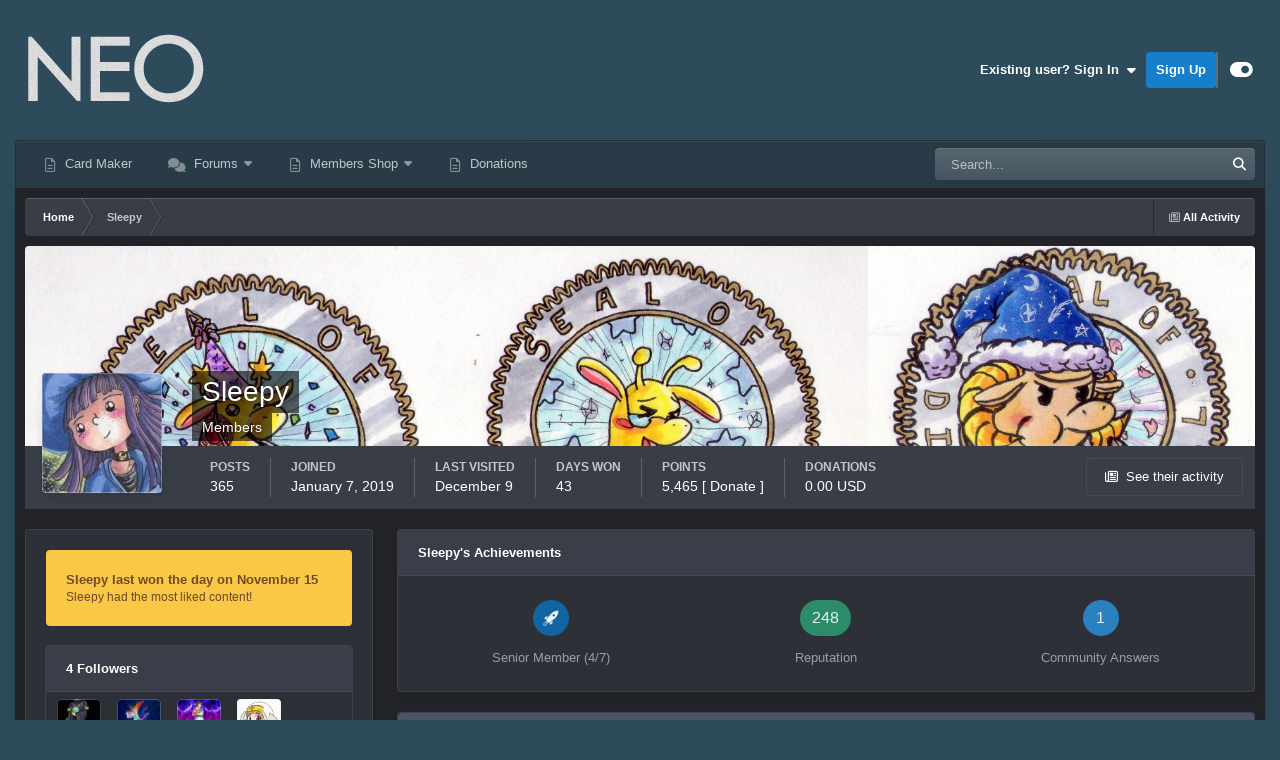

--- FILE ---
content_type: text/html;charset=UTF-8
request_url: https://neocardmaker.com/index.php?/profile/31-sleepy/
body_size: 15815
content:
<!DOCTYPE html>

      
      
      
            
      <html id="focus" lang="en-GB" dir="ltr" 
data-focus-guest
data-focus-group-id='2'
data-focus-theme-id='36'

data-focus-navigation='dropdown'




data-focus-picker='grid'

data-focus-scheme='dark'

data-focus-cookie='36'

data-focus-userlinks='sep radius cta'
data-focus-post='margin mobile--no-margin'
data-focus-post-header='background border-v offset'
data-focus-post-controls='wide text'
data-focus-blocks='pages sectiontitle'
data-focus-ui="new-badge guest-alert"
data-focus-uniform="forum-icon sectiontitle" data-globaltemplate="4.7.12">
	<head>
		<meta charset="utf-8">
        
		<title>Sleepy - Neo Card Maker</title>
		
		
		
		

	<meta name="viewport" content="width=device-width, initial-scale=1">


	
	


	<meta name="twitter:card" content="summary" />



	
		
			
				<meta property="og:site_name" content="Neo Card Maker">
			
		
	

	
		
			
				<meta property="og:locale" content="en_GB">
			
		
	


	
		<link rel="canonical" href="https://neocardmaker.com/index.php?/profile/31-sleepy/" />
	




<link rel="manifest" href="https://neocardmaker.com/index.php?/manifest.webmanifest/">
<meta name="msapplication-config" content="https://neocardmaker.com/index.php?/browserconfig.xml/">
<meta name="msapplication-starturl" content="/">
<meta name="application-name" content="Neo Card Maker">
<meta name="apple-mobile-web-app-title" content="Neo Card Maker">

	<meta name="theme-color" content="#111111">










<link rel="preload" href="//neocardmaker.com/applications/core/interface/font/fontawesome-webfont.woff2?v=4.7.0" as="font" crossorigin="anonymous">
		




	<link rel='stylesheet' href='https://neocardmaker.com/uploads/css_built_36/341e4a57816af3ba440d891ca87450ff_framework.css?v=026d4e282a1744207745' media='all'>

	<link rel='stylesheet' href='https://neocardmaker.com/uploads/css_built_36/05e81b71abe4f22d6eb8d1a929494829_responsive.css?v=026d4e282a1744207745' media='all'>

	<link rel='stylesheet' href='https://neocardmaker.com/uploads/css_built_36/1d51b8d06a155de3bd43785d1a5c1831_p_fa_custom.css?v=026d4e282a1744207745' media='all'>

	<link rel='stylesheet' href='https://neocardmaker.com/uploads/css_built_36/1f07fc93e5a88eb9662aad2ed1b8638f_p_fa_icons.css?v=026d4e282a1744207745' media='all'>

	<link rel='stylesheet' href='https://neocardmaker.com/uploads/css_built_36/d14a8ad0e72dc9945269c56cd5eee80e_p_fa_messages.css?v=026d4e282a1744207745' media='all'>

	<link rel='stylesheet' href='https://neocardmaker.com/uploads/css_built_36/362d5bfc7f82414eaac3322418568b58_p_fa_topics.css?v=026d4e282a1744207745' media='all'>

	<link rel='stylesheet' href='https://neocardmaker.com/uploads/css_built_36/91e40ca6a6f2868db81edf9979fe5d78_p_fa_footer.css?v=026d4e282a1744207745' media='all'>

	<link rel='stylesheet' href='https://neocardmaker.com/uploads/css_built_36/4e945759126c61888d33f2e28da01fa7_p_fa_help_center.css?v=026d4e282a1744207745' media='all'>

	<link rel='stylesheet' href='https://neocardmaker.com/uploads/css_built_36/b91cfb1feadeb6542a4f54d196eec241_widgets.css?v=026d4e282a1744207745' media='all'>

	<link rel='stylesheet' href='https://neocardmaker.com/uploads/css_built_36/223ae211f0236ea36ac9f7bf920a797a_all.min.css?v=026d4e282a1744207745' media='all'>

	<link rel='stylesheet' href='https://neocardmaker.com/uploads/css_built_36/29bd99919d9bcfd58c5a255c6957b8a6_convert.css?v=026d4e282a1744207745' media='all'>

	<link rel='stylesheet' href='https://neocardmaker.com/uploads/css_built_36/49037c9bdbc019a877c9a3ae069caf24_v4-font-face.min.css?v=026d4e282a1744207745' media='all'>

	<link rel='stylesheet' href='https://neocardmaker.com/uploads/css_built_36/90eb5adf50a8c640f633d47fd7eb1778_core.css?v=026d4e282a1744207745' media='all'>

	<link rel='stylesheet' href='https://neocardmaker.com/uploads/css_built_36/5a0da001ccc2200dc5625c3f3934497d_core_responsive.css?v=026d4e282a1744207745' media='all'>

	<link rel='stylesheet' href='https://neocardmaker.com/uploads/css_built_36/20446cf2d164adcc029377cb04d43d17_flags.css?v=026d4e282a1744207745' media='all'>

	<link rel='stylesheet' href='https://neocardmaker.com/uploads/css_built_36/9b5a19f9e11172411384b8a9b1a374ca_avatarhub.css?v=026d4e282a1744207745' media='all'>

	<link rel='stylesheet' href='https://neocardmaker.com/uploads/css_built_36/ffdbd8340d5c38a97b780eeb2549bc3f_profiles.css?v=026d4e282a1744207745' media='all'>

	<link rel='stylesheet' href='https://neocardmaker.com/uploads/css_built_36/f2ef08fd7eaff94a9763df0d2e2aaa1f_streams.css?v=026d4e282a1744207745' media='all'>

	<link rel='stylesheet' href='https://neocardmaker.com/uploads/css_built_36/9be4fe0d9dd3ee2160f368f53374cd3f_leaderboard.css?v=026d4e282a1744207745' media='all'>

	<link rel='stylesheet' href='https://neocardmaker.com/uploads/css_built_36/125515e1b6f230e3adf3a20c594b0cea_profiles_responsive.css?v=026d4e282a1744207745' media='all'>

	<link rel='stylesheet' href='https://neocardmaker.com/uploads/css_built_36/d7c5987cb76a67618e68082a027cd061_profilesongs.css?v=026d4e282a1744207745' media='all'>

	<link rel='stylesheet' href='https://neocardmaker.com/uploads/css_built_36/046e14a7d0a24afbe332ca4f2f603d81_awards.css?v=026d4e282a1744207745' media='all'>





<link rel='stylesheet' href='https://neocardmaker.com/uploads/css_built_36/258adbb6e4f3e83cd3b355f84e3fa002_custom.css?v=026d4e282a1744207745' media='all'>




		
<script type='text/javascript'>
var focusHtml = document.getElementById('focus');
var cookieId = focusHtml.getAttribute('data-focus-cookie');

//	['setting-name', enabled-by-default, has-toggle]
var focusSettings = [
	
 
	['mobile-footer', 1, 1],
	['fluid', 1, 1],
	['larger-font-size', 0, 1],
	['sticky-author-panel', 0, 1],
	['sticky-sidebar', 0, 1],
	['flip-sidebar', 0, 1],
	
	
]; 
for(var i = 0; i < focusSettings.length; i++) {
	var settingName = focusSettings[i][0];
	var isDefault = focusSettings[i][1];
	var allowToggle = focusSettings[i][2];
	if(allowToggle){
		var choice = localStorage.getItem(settingName);
		if( (choice === '1') || (!choice && (isDefault)) ){
			focusHtml.classList.add('enable--' + settingName + '');
		}
	} else if(isDefault){
		focusHtml.classList.add('enable--' + settingName + '');
	}
}

	var loadRandomBackground = function(){
		var randomBackgrounds = [ 1,2,3,4,5,6,7,8,9,10];
		var randomBackground = randomBackgrounds[Math.floor(Math.random()*randomBackgrounds.length)];
		focusHtml.setAttribute('data-focus-bg', randomBackground);
		focusHtml.setAttribute('data-focus-bg-random', '');
	}


	
		var backgroundChoice = localStorage.getItem('focusBackground-' + cookieId + '') || '1';
		if (backgroundChoice == 'random'){
			loadRandomBackground();
		} else {
			focusHtml.setAttribute('data-focus-bg', '' + backgroundChoice + '');
		}
	

</script>

 
		
		
		

	
	<link rel='shortcut icon' href='https://neocardmaker.com/uploads/monthly_2021_06/favicon_JKz_icon.ico' type="image/x-icon">

		
 
	
<style>

</style>


	<style>
      
	</style>
<link rel="stylesheet" href="https://use.fontawesome.com/releases/v5.15.4/css/all.css">
<link rel="stylesheet" href="https://use.fontawesome.com/releases/v5.15.4/css/v4-shims.css"></head>
	<body class="ipsApp ipsApp_front ipsJS_none ipsClearfix" data-controller="core.front.core.app"  data-message=""  data-pageapp="core" data-pagelocation="front" data-pagemodule="members" data-pagecontroller="profile" data-pageid="31"   >
		
        

        

		<a href="#ipsLayout_mainArea" class="ipsHide" title="Go to main content on this page" accesskey="m">Jump to content</a>
		
<ul id='elMobileNav' class='ipsResponsive_hideDesktop' data-controller='core.front.core.mobileNav'>
	
		
			<li id='elMobileBreadcrumb'>
				<a href='https://neocardmaker.com/'>
					<span>Home</span>
				</a>
			</li>
		
	
  
	<li class='elMobileNav__home'>
		<a href='https://neocardmaker.com/'><i class="fa fa-home" aria-hidden="true"></i></a>
	</li>
	
	
	<li >
		<a data-action="defaultStream" href='https://neocardmaker.com/index.php?/discover/'><i class="fa fa-newspaper-o" aria-hidden="true"></i></a>
	</li>

	

	
		<li class='ipsJS_show'>
			<a href='https://neocardmaker.com/index.php?/search/' data-class='display--focus-mobile-search'><i class='fa fa-search'></i></a>
		</li>
	

	
<li data-focus-editor>
	<a href='#'>
		<i class='fa fa-toggle-on'></i>
	</a>
</li>
<li data-focus-toggle-theme>
	<a href='#'>
		<i class='fa'></i>
	</a>
</li>
  	
	<li data-ipsDrawer data-ipsDrawer-drawerElem='#elMobileDrawer'>
		<a href='#' >
			
			
				
			
			
			
			<i class='fa fa-navicon'></i>
		</a>
	</li>
</ul>
		
<div class='focus-mobile-search'>
	<div class='focus-mobile-search__close' data-class='display--focus-mobile-search'><i class="fa fa-times" aria-hidden="true"></i></div>
</div>
		<div id="ipsLayout_header">
			<header class="focus-header">
				<div class="ipsLayout_container">
					<div class="focus-header-align">
						
<a class='focus-logo' href='https://neocardmaker.com/' accesskey='1'>
	
		
		<span class='focus-logo__image'>
			<img src="https://neocardmaker.com/uploads/monthly_2025_04/NeoLogoWhite.png.a60d3f23a295cb1ca505019cdd97b55a.png" alt='Neo Card Maker'>
		</span>
		
			<!-- <span class='focus-logo__text'>
				<span class='focus-logo__name'>Uniform Dark</span>
				<span class='focus-logo__slogan'>Your site slogan goes here</span>
			</span> -->
		
	
</a>
						
							<div class="focus-user">

	<ul id="elUserNav" class="ipsList_inline cSignedOut ipsResponsive_showDesktop">
		
		
		
		
			
				<li id="elSignInLink">
					<a href="https://neocardmaker.com/index.php?/login/" data-ipsmenu-closeonclick="false" data-ipsmenu id="elUserSignIn">
						Existing user? Sign In  <i class="fa fa-caret-down"></i>
					</a>
					
<div id='elUserSignIn_menu' class='ipsMenu ipsMenu_auto ipsHide'>
	<form accept-charset='utf-8' method='post' action='https://neocardmaker.com/index.php?/login/'>
		<input type="hidden" name="csrfKey" value="2db67999bd29956088a92362dcf08555">
		<input type="hidden" name="ref" value="aHR0cHM6Ly9uZW9jYXJkbWFrZXIuY29tL2luZGV4LnBocD8vcHJvZmlsZS8zMS1zbGVlcHkv">
		<div data-role="loginForm">
			
			
			
				
<div class="ipsPad ipsForm ipsForm_vertical">
	<h4 class="ipsType_sectionHead">Sign In</h4>
	<br><br>
	<ul class="ipsList_reset">
		<li class="ipsFieldRow ipsFieldRow_noLabel ipsFieldRow_fullWidth">
			
			
				<input type="text" placeholder="Display Name or Email Address" name="auth" autocomplete="email">
			
		</li>
		<li class="ipsFieldRow ipsFieldRow_noLabel ipsFieldRow_fullWidth">
			<input type="password" placeholder="Password" name="password" autocomplete="current-password"><i data-controller="neplugin.show.password" class="fa fa-eye" data-role="nepluginShowPassword"></i>
		</li>
		<li class="ipsFieldRow ipsFieldRow_checkbox ipsClearfix">
			<span class="ipsCustomInput">
				<input type="checkbox" name="remember_me" id="remember_me_checkbox" value="1" checked aria-checked="true">
				<span></span>
			</span>
			<div class="ipsFieldRow_content">
				<label class="ipsFieldRow_label" for="remember_me_checkbox">Remember me</label>
				<span class="ipsFieldRow_desc">Not recommended on shared computers</span>
			</div>
		</li>
		<li class="ipsFieldRow ipsFieldRow_fullWidth">
			<button type="submit" name="_processLogin" value="usernamepassword" class="ipsButton ipsButton_primary ipsButton_small" id="elSignIn_submit">Sign In</button>
			
				<p class="ipsType_right ipsType_small">
					
						</a><a href="https://neocardmaker.com/index.php?/lostpassword/" >
					
					Forgot your password?</a>
				</p>
			
		</li>
	</ul>
</div>
			
		</div>
	</form>
</div>
				</li>
			
		
		
			<li>
				
					<a href="https://neocardmaker.com/index.php?/register/"  id="elRegisterButton">Sign Up</a>
				
			</li>
		
		
<li class='elUserNav_sep'></li>
<li class='cUserNav_icon ipsJS_show' data-focus-editor>
	<a href='#' data-ipsTooltip>
		<i class='fa fa-toggle-on'></i>
	</a>
</li>
<li class='cUserNav_icon ipsJS_show' data-focus-toggle-theme>
	<a href='#' data-ipsTooltip>
		<i class='fa'></i>
	</a>
</li>

 
	</ul>
</div>
						
					</div>
				</div>
			</header>
			<div class="ipsLayout_container ipsResponsive_showDesktop">
				<div class="focus-nav-bar">
					<div class="ipsLayout_container ipsFlex ipsFlex-jc:between ipsFlex-ai:center">
						<div class="focus-nav">

	<nav  class=' ipsResponsive_showDesktop'>
		<div class='ipsNavBar_primary ipsNavBar_primary--loading ipsLayout_container '>
			<ul data-role="primaryNavBar" class='ipsClearfix'>
				


	
		
		
		<li  id='elNavSecondary_36' data-role="navBarItem" data-navApp="core" data-navExt="CustomItem">
			
			
				<a href="https://neocardmaker.com/index.php?/cardmaker/"  data-navItem-id="36" >
					Card Maker<span class='ipsNavBar_active__identifier'></span>
				</a>
			
			
		</li>
	
	

	
		
		
		<li  id='elNavSecondary_10' data-role="navBarItem" data-navApp="forums" data-navExt="Forums">
			
			
				<a href="https://neocardmaker.com/index.php"  data-navItem-id="10" >
					Forums<span class='ipsNavBar_active__identifier'></span>
				</a>
			
			
				<ul class='ipsNavBar_secondary ipsHide' data-role='secondaryNavBar'>
					


	
		
		
		<li  id='elNavSecondary_12' data-role="navBarItem" data-navApp="calendar" data-navExt="Calendar">
			
			
				<a href="https://neocardmaker.com/index.php?/events/"  data-navItem-id="12" >
					Events<span class='ipsNavBar_active__identifier'></span>
				</a>
			
			
		</li>
	
	

	
	

	
		
		
		<li  id='elNavSecondary_33' data-role="navBarItem" data-navApp="core" data-navExt="StaffDirectory">
			
			
				<a href="https://neocardmaker.com/index.php?/staff/"  data-navItem-id="33" >
					Staff<span class='ipsNavBar_active__identifier'></span>
				</a>
			
			
		</li>
	
	

	
		
		
		<li  id='elNavSecondary_8' data-role="navBarItem" data-navApp="core" data-navExt="Search">
			
			
				<a href="https://neocardmaker.com/index.php?/search/"  data-navItem-id="8" >
					Search<span class='ipsNavBar_active__identifier'></span>
				</a>
			
			
		</li>
	
	

	
		
		
		<li  id='elNavSecondary_34' data-role="navBarItem" data-navApp="core" data-navExt="OnlineUsers">
			
			
				<a href="https://neocardmaker.com/index.php?/online/"  data-navItem-id="34" >
					Online Users<span class='ipsNavBar_active__identifier'></span>
				</a>
			
			
		</li>
	
	

	
		
		
		<li  id='elNavSecondary_35' data-role="navBarItem" data-navApp="core" data-navExt="Leaderboard">
			
			
				<a href="https://neocardmaker.com/index.php?/leaderboard/"  data-navItem-id="35" >
					Leaderboard<span class='ipsNavBar_active__identifier'></span>
				</a>
			
			
		</li>
	
	

	
		
		
		<li  id='elNavSecondary_42' data-role="navBarItem" data-navApp="awards" data-navExt="Awards">
			
			
				<a href="https://neocardmaker.com/index.php?/awards/"  data-navItem-id="42" >
					Awards<span class='ipsNavBar_active__identifier'></span>
				</a>
			
			
		</li>
	
	

	
		
		
		<li  id='elNavSecondary_51' data-role="navBarItem" data-navApp="core" data-navExt="Clubs">
			
			
				<a href="https://neocardmaker.com/index.php?/clubs/"  data-navItem-id="51" >
					Clubs<span class='ipsNavBar_active__identifier'></span>
				</a>
			
			
		</li>
	
	

					<li class='ipsHide' id='elNavigationMore_10' data-role='navMore'>
						<a href='#' data-ipsMenu data-ipsMenu-appendTo='#elNavigationMore_10' id='elNavigationMore_10_dropdown'>More <i class='fa fa-caret-down'></i></a>
						<ul class='ipsHide ipsMenu ipsMenu_auto' id='elNavigationMore_10_dropdown_menu' data-role='moreDropdown'></ul>
					</li>
				</ul>
			
		</li>
	
	

	
		
		
		<li  id='elNavSecondary_37' data-role="navBarItem" data-navApp="membersshop" data-navExt="shop">
			
			
				<a href="https://neocardmaker.com/index.php?/membersshop/"  data-navItem-id="37" >
					Members Shop<span class='ipsNavBar_active__identifier'></span>
				</a>
			
			
				<ul class='ipsNavBar_secondary ipsHide' data-role='secondaryNavBar'>
					


	
		
		
		<li  id='elNavSecondary_50' data-role="navBarItem" data-navApp="msblackjack" data-navExt="blackjack">
			
			
				<a href="https://neocardmaker.com/index.php?/blackjack/"  data-navItem-id="50" >
					Blackjack<span class='ipsNavBar_active__identifier'></span>
				</a>
			
			
		</li>
	
	

	
		
		
		<li  id='elNavSecondary_45' data-role="navBarItem" data-navApp="core" data-navExt="CustomItem">
			
			
				<a href="https://neocardmaker.com/index.php?/membersshop/category/1-shop-items/"  data-navItem-id="45" >
					Shop<span class='ipsNavBar_active__identifier'></span>
				</a>
			
			
		</li>
	
	

	
		
		
		<li  id='elNavSecondary_38' data-role="navBarItem" data-navApp="membersshop" data-navExt="myitems">
			
			
				<a href="https://neocardmaker.com/index.php?/membersshop/myitems/"  data-navItem-id="38" >
					My Items<span class='ipsNavBar_active__identifier'></span>
				</a>
			
			
		</li>
	
	

	
		
		
		<li  id='elNavSecondary_39' data-role="navBarItem" data-navApp="membersshop" data-navExt="logs">
			
			
				<a href="https://neocardmaker.com/index.php?/membersshop/rewards/"  data-navItem-id="39" >
					Rewards & Logs<span class='ipsNavBar_active__identifier'></span>
				</a>
			
			
		</li>
	
	

	
		
		
		<li  id='elNavSecondary_40' data-role="navBarItem" data-navApp="membersshop" data-navExt="bank">
			
			
				<a href="https://neocardmaker.com/index.php?/membersshop/members/bank/"  data-navItem-id="40" >
					Bank<span class='ipsNavBar_active__identifier'></span>
				</a>
			
			
		</li>
	
	

	
		
		
		<li  id='elNavSecondary_41' data-role="navBarItem" data-navApp="membersshop" data-navExt="statistics">
			
			
				<a href="https://neocardmaker.com/index.php?/membersshop/statistics/"  data-navItem-id="41" >
					Statistics<span class='ipsNavBar_active__identifier'></span>
				</a>
			
			
		</li>
	
	

					<li class='ipsHide' id='elNavigationMore_37' data-role='navMore'>
						<a href='#' data-ipsMenu data-ipsMenu-appendTo='#elNavigationMore_37' id='elNavigationMore_37_dropdown'>More <i class='fa fa-caret-down'></i></a>
						<ul class='ipsHide ipsMenu ipsMenu_auto' id='elNavigationMore_37_dropdown_menu' data-role='moreDropdown'></ul>
					</li>
				</ul>
			
		</li>
	
	

	
		
		
		<li  id='elNavSecondary_49' data-role="navBarItem" data-navApp="donate" data-navExt="Donate">
			
			
				<a href="https://neocardmaker.com/index.php?/donate/"  data-navItem-id="49" >
					Donations<span class='ipsNavBar_active__identifier'></span>
				</a>
			
			
		</li>
	
	

				
				<li class="focus-nav__more focus-nav__more--hidden">
					<a href="#"> More <span class='ipsNavBar_active__identifier'></span></a>
					<ul class='ipsNavBar_secondary'></ul>
				</li>
				
			</ul>
			

	<div id="elSearchWrapper">
		<div id='elSearch' data-controller="core.front.core.quickSearch">
			<form accept-charset='utf-8' action='//neocardmaker.com/index.php?/search/&amp;do=quicksearch' method='post'>
                <input type='search' id='elSearchField' placeholder='Search...' name='q' autocomplete='off' aria-label='Search'>
                <details class='cSearchFilter'>
                    <summary class='cSearchFilter__text'></summary>
                    <ul class='cSearchFilter__menu'>
                        
                        <li><label><input type="radio" name="type" value="all" ><span class='cSearchFilter__menuText'>Everywhere</span></label></li>
                        
                        
                            <li><label><input type="radio" name="type" value="core_statuses_status" checked><span class='cSearchFilter__menuText'>Status Updates</span></label></li>
                        
                            <li><label><input type="radio" name="type" value="forums_topic"><span class='cSearchFilter__menuText'>Topics</span></label></li>
                        
                            <li><label><input type="radio" name="type" value="calendar_event"><span class='cSearchFilter__menuText'>Events</span></label></li>
                        
                            <li><label><input type="radio" name="type" value="cms_pages_pageitem"><span class='cSearchFilter__menuText'>Pages</span></label></li>
                        
                            <li><label><input type="radio" name="type" value="cms_records1"><span class='cSearchFilter__menuText'>Article</span></label></li>
                        
                            <li><label><input type="radio" name="type" value="core_members"><span class='cSearchFilter__menuText'>Members</span></label></li>
                        
                    </ul>
                </details>
				<button class='cSearchSubmit' type="submit" aria-label='Search'><i class="fa fa-search"></i></button>
			</form>
		</div>
	</div>

		</div>
	</nav>
</div>
						
							<div class="focus-search"></div>
						
					</div>
				</div>
			</div>
		</div>
		<main id="ipsLayout_body" class="ipsLayout_container pcApp-enabled">
			<div class="focus-content">
				<div class="focus-content-padding">
					<div id="ipsLayout_contentArea">
						<div class="focus-precontent">
							<div class="focus-breadcrumb">
								
<nav class='ipsBreadcrumb ipsBreadcrumb_top ipsFaded_withHover'>
	

	<ul class='ipsList_inline ipsPos_right'>
		
		<li >
			<a data-action="defaultStream" class='ipsType_light '  href='https://neocardmaker.com/index.php?/discover/'><i class="fa fa-newspaper-o" aria-hidden="true"></i> <span>All Activity</span></a>
		</li>
		
	</ul>

	<ul data-role="breadcrumbList">
		<li>
			<a title="Home" href='https://neocardmaker.com/'>
				<span>Home <i class='fa fa-angle-right'></i></span>
			</a>
		</li>
		
		
			<li>
				
					<a href='https://neocardmaker.com/index.php?/profile/31-sleepy/'>
						<span>Sleepy </span>
					</a>
				
			</li>
		
	</ul>
</nav>
								

							</div>
						</div>
						





						<div id="ipsLayout_contentWrapper">
							
							<div id="ipsLayout_mainArea">
								
								
								
								
								

	




								

<!-- When altering this template be sure to also check for similar in the hovercard -->
<div data-controller="core.front.profile.main">
	

<header data-role="profileHeader">
    <div class="ipsPageHead_special " id="elProfileHeader" data-controller="core.global.core.coverPhoto" data-url="https://neocardmaker.com/index.php?/profile/31-sleepy/&amp;csrfKey=2db67999bd29956088a92362dcf08555" data-coveroffset="130">
        
        <div class="ipsCoverPhoto_container">
            
            <img src="https://neocardmaker.com/uploads/monthly_2023_01/img020.jpg.17405170338aa1ca1c4fedd5fdbcb266.jpg" class="ipsCoverPhoto_photo" data-action="toggleCoverPhoto" alt="">
            
        </div>
        
        
        <div class="ipsColumns ipsColumns_collapsePhone" data-hideoncoveredit>
            <div class="ipsColumn ipsColumn_fixed ipsColumn_narrow ipsPos_center" id="elProfilePhoto">
                
                <a href="https://neocardmaker.com/uploads/monthly_2025_02/img069.jpg.34c8f318b41909f43e050cd3eb33dc7a.jpg" data-ipslightbox class="ipsUserPhoto ipsUserPhoto_xlarge">
                    <img src="https://neocardmaker.com/uploads/monthly_2025_02/img069.thumb.jpg.4e1a1b04fe097ebc7e9ecf25389b3592.jpg" alt="">
                </a>
                
                
            </div>
            <div class="ipsColumn ipsColumn_fluid">
                <div class="ipsPos_left ipsPad cProfileHeader_name ipsType_normal">
                    					

<h1 class='ipsType_reset ipsPageHead_barText'>

    
        Sleepy
    

    
    
    

</h1>
                    <span>
						<span class="ipsPageHead_barText">Members</span>
					</span>
                </div>
                
                <ul class="ipsList_inline ipsPad ipsResponsive_hidePhone ipsResponsive_block ipsPos_left">
                    
                    <li>

<div data-followApp='core' data-followArea='member' data-followID='31'  data-controller='core.front.core.followButton'>
	
		

	
</div></li>
                    
                    
                </ul>
                
            </div>
        </div>
    </div>

    <div class="ipsGrid ipsAreaBackground ipsPad ipsResponsive_showPhone ipsResponsive_block">
        
        
        

        
        
        <div data-role="switchView" class="ipsGrid_span12">
            <div data-action="goToProfile" data-type="phone" class="ipsHide">
                <a href="https://neocardmaker.com/index.php?/profile/31-sleepy/" class="ipsButton ipsButton_veryLight ipsButton_small ipsButton_fullWidth" title="Sleepy's Profile"><i class="fa fa-user"></i></a>
            </div>
            <div data-action="browseContent" data-type="phone" class="">
                <a href="https://neocardmaker.com/index.php?/profile/31-sleepy/content/" rel="nofollow" class="ipsButton ipsButton_veryLight ipsButton_small ipsButton_fullWidth" title="Sleepy's Content"><i class="fa fa-newspaper-o"></i></a>
            </div>
        </div>
    </div>

    <div id="elProfileStats" class="ipsClearfix sm:ipsPadding ipsResponsive_pull">
        <div data-role="switchView" class="ipsResponsive_hidePhone ipsPos_right">
            <a href="https://neocardmaker.com/index.php?/profile/31-sleepy/" class="ipsButton ipsButton_veryLight ipsButton_small ipsPos_right ipsHide" data-action="goToProfile" data-type="full" title="Sleepy's Profile"><i class="fa fa-user"></i> <span class="ipsResponsive_showDesktop ipsResponsive_inline"> View Profile</span></a>
            <a href="https://neocardmaker.com/index.php?/profile/31-sleepy/content/" rel="nofollow" class="ipsButton ipsButton_veryLight ipsButton_small ipsPos_right " data-action="browseContent" data-type="full" title="Sleepy's Content"><i class="fa fa-newspaper-o"></i> <span class="ipsResponsive_showDesktop ipsResponsive_inline"> See their activity</span></a>
        </div>
        <ul class="ipsList_reset ipsFlex ipsFlex-ai:center ipsFlex-fw:wrap ipsPos_left ipsResponsive_noFloat">
            <li>
                <h4 class="ipsType_minorHeading">Posts</h4>
                365
            </li>
            <li>
                <h4 class="ipsType_minorHeading">Joined</h4>
                <time datetime='2019-01-07T04:18:46Z' title='07/01/19 04:18' data-short='6 yr'>January 7, 2019</time>
            </li>
            
            <li>
                <h4 class="ipsType_minorHeading">Last visited</h4>
                <span>
					
                    <time datetime='2025-12-09T00:43:24Z' title='09/12/25 00:43' data-short='Dec 9'>December 9</time>
				</span>
            </li>
            
            
            <li>
                <h4 class="ipsType_minorHeading">Days Won</h4>
                <span data-ipstooltip title="The number of times Sleepy had the most number of content likes for a day">43</span>
            </li>
            
        
<li>
  <h4 class="ipsType_minorHeading">
    
    Points
  </h4>
  5,465  <a href="https://neocardmaker.com/index.php?app=membersshop&amp;module=shop&amp;controller=main&amp;do=donatepoints&amp;msmid=31" data-ipsdialog data-ipsdialog-size="narrow" data-ipsdialog-flashmessage="Donation Sent">
  <font color="white">[ Donate ]</font>
  </a>
</li> 

	
	

    <li>
	    <h4 class='ipsType_minorHeading'>Donations</h4>
	    0.00 USD&nbsp;

                      
    </li> 



	
	
</ul>
    </div>
</header>

	<div data-role="profileContent" class="ipsSpacer_top">

		<div class="ipsColumns ipsColumns_collapseTablet" data-controller="core.front.profile.body">
			<div class="ipsColumn ipsColumn_fixed ipsColumn_veryWide" id="elProfileInfoColumn">
				<div class="ipsPadding ipsBox ipsResponsive_pull">




	
					
					
						
							
							<div class="ipsLeaderboard_trophy_1 cProfileSidebarBlock ipsMargin_bottom ipsPadding ipsRadius">
								<p class="ipsType_reset ipsType_medium">
									<strong>
										<a class="ipsType_blendLinks" href="https://neocardmaker.com/index.php?/leaderboard/&amp;custom_date_start=1763208000&amp;custom_date_end=1763208000">
											
												Sleepy last won the day on November 15
											
										</a>
									</strong>
								</p>
								<p class="ipsType_reset ipsType_small">Sleepy had the most liked content!</p>
							</div>
						

						
					

					
					
					
                        
                    
					
						<div class="ipsWidget ipsWidget_vertical cProfileSidebarBlock ipsBox ipsBox--child ipsSpacer_bottom" id="elFollowers" data-feedid="member-31" data-controller="core.front.profile.followers">
							

<h2 class='ipsWidget_title ipsType_reset'>
	
	4 Followers
</h2>
<div class='ipsWidget_inner'>
	
		<ul class='ipsGrid ipsSpacer_top'>
			
				
					<li class='ipsGrid_span3 ipsType_center ' data-ipsTooltip title='warlic'>


	<a href="https://neocardmaker.com/index.php?/profile/6196-warlic/" rel="nofollow"  class="ipsUserPhoto ipsUserPhoto_mini" title="Go to warlic's profile">
		<img src='https://neocardmaker.com/uploads/monthly_2024_07/Warlic(2).gif.139cc84f12478d1976eaaf55c8003d7b.gif.c545b2a0d4a1170b906b1c19e11d8dfe.gif' alt='warlic' loading="lazy">
	</a>
</li>
				
			
				
					<li class='ipsGrid_span3 ipsType_center ' data-ipsTooltip title='loleo'>


	<a href="https://neocardmaker.com/index.php?/profile/1420-loleo/" rel="nofollow"  class="ipsUserPhoto ipsUserPhoto_mini" title="Go to loleo's profile">
		<img src='https://neocardmaker.com/uploads/monthly_2024_08/artbreeder-general-2024-08-18T20_44_41_113Z.thumb.jpeg.50e0d226431b124fbe4b759482f737dd.jpeg' alt='loleo' loading="lazy">
	</a>
</li>
				
			
				
					<li class='ipsGrid_span3 ipsType_center ' data-ipsTooltip title='Neo-R.'>


	<a href="https://neocardmaker.com/index.php?/profile/8146-neo-r/" rel="nofollow"  class="ipsUserPhoto ipsUserPhoto_mini" title="Go to Neo-R.'s profile">
		<img src='https://neocardmaker.com/uploads/monthly_2024_11/Neo-DL.jpg.3a57aa2066ca3d9acf7744d71736bc53.jpg' alt='Neo-R.' loading="lazy">
	</a>
</li>
				
			
				
					<li class='ipsGrid_span3 ipsType_center ' data-ipsTooltip title='Nyx'>


	<a href="https://neocardmaker.com/index.php?/profile/75-nyx/" rel="nofollow"  class="ipsUserPhoto ipsUserPhoto_mini" title="Go to Nyx's profile">
		<img src='https://neocardmaker.com/uploads/monthly_2024_10/1786924593_NyxGlance.thumb.gif.d9793a2448b006939ddb8a6f1b58d354.gif' alt='Nyx' loading="lazy">
	</a>
</li>
				
			
		</ul>
	
</div>

						</div>
	 				
	 				
						<div class="ipsWidget ipsWidget_vertical cProfileSidebarBlock ipsBox ipsBox--child ipsSpacer_bottom" data-location="defaultFields">
							<h2 class="ipsWidget_title ipsType_reset">About Sleepy</h2>
							<div class="ipsWidget_inner ipsPad">
								
								<ul class="ipsDataList ipsDataList_reducedSpacing cProfileFields">
									
									
										<li class="ipsDataItem">
											<span class="ipsDataItem_generic ipsDataItem_size3 ipsType_break"><strong>Birthday</strong></span>
											<span class="ipsDataItem_generic">August 28</span>
										</li>
									
								</ul>
							</div>
						</div>
					
					
					
					
						<div class="ipsWidget ipsWidget_vertical cProfileSidebarBlock ipsBox ipsBox--child ipsSpacer_bottom" data-controller="core.front.profile.toggleBlock">
							


	
	<h2 class='ipsWidget_title ipsType_reset'>
		

		Recent Profile Visitors
	</h2>
	<div class='ipsWidget_inner ipsPad'>
		<span class='ipsType_light'>
			67,273 profile views
		</span>
		
			<ul class='ipsDataList ipsDataList_reducedSpacing ipsSpacer_top'>
			
				<li class='ipsDataItem'>
					<div class='ipsType_center ipsDataItem_icon'>
						


	<a href="https://neocardmaker.com/index.php?/profile/5-lordcowcow/" rel="nofollow" data-ipsHover data-ipsHover-width="370" data-ipsHover-target="https://neocardmaker.com/index.php?/profile/5-lordcowcow/&amp;do=hovercard" class="ipsUserPhoto ipsUserPhoto_tiny" title="Go to LordCowCow's profile">
		<img src='https://neocardmaker.com/uploads/monthly_2019_01/3ZmrQ5O.thumb_jpg1.0acd7d8dc8f8737b15524a34d3c47139' alt='LordCowCow' loading="lazy">
	</a>

					</div>
					<div class='ipsDataItem_main'>
						<h3 class='ipsDataItem_title'>




	

	
<a href="https://neocardmaker.com/index.php?/profile/5-lordcowcow/" rel="nofollow" data-ipshover data-ipshover-width="370" data-ipshover-target="https://neocardmaker.com/index.php?/profile/5-lordcowcow/&amp;do=hovercard&amp;referrer=https%253A%252F%252Fneocardmaker.com%252Findex.php%253F%252Fprofile%252F31-sleepy%252F" title="Go to LordCowCow's profile" class="ipsType_break"><span style='color:#0089C9'>LordCowCow</span></a></h3>
						<p class='ipsDataItem_meta ipsType_light'><time datetime='2025-08-28T18:48:29Z' title='28/08/25 18:48' data-short='Aug 28'>August 28</time></p>
					</div>
				</li>
			
				<li class='ipsDataItem'>
					<div class='ipsType_center ipsDataItem_icon'>
						


	<a href="https://neocardmaker.com/index.php?/profile/58-chaotic-angel/" rel="nofollow" data-ipsHover data-ipsHover-width="370" data-ipsHover-target="https://neocardmaker.com/index.php?/profile/58-chaotic-angel/&amp;do=hovercard" class="ipsUserPhoto ipsUserPhoto_tiny" title="Go to Chaotic Angel's profile">
		<img src='https://neocardmaker.com/uploads/monthly_2019_01/1740536153_SakuraAvi.thumb.png.15a290fecec5ed45b321874e01b985bf.png' alt='Chaotic Angel' loading="lazy">
	</a>

					</div>
					<div class='ipsDataItem_main'>
						<h3 class='ipsDataItem_title'>




	
		
		
		<a data-ipsTooltip data-ipsTooltip-label="United Kingdom" data-ipsDialog data-ipsDialog-title='Members from United Kingdom' href="https://neocardmaker.com/index.php?/countries/&amp;do=country&amp;country=gb">
			<i class="ipsFlag ipsFlag-gb"></i>
		</a>
	

	
<a href="https://neocardmaker.com/index.php?/profile/58-chaotic-angel/" rel="nofollow" data-ipshover data-ipshover-width="370" data-ipshover-target="https://neocardmaker.com/index.php?/profile/58-chaotic-angel/&amp;do=hovercard&amp;referrer=https%253A%252F%252Fneocardmaker.com%252Findex.php%253F%252Fprofile%252F31-sleepy%252F" title="Go to Chaotic Angel's profile" class="ipsType_break">Chaotic Angel</a></h3>
						<p class='ipsDataItem_meta ipsType_light'><time datetime='2025-08-12T22:16:48Z' title='12/08/25 22:16' data-short='Aug 12'>August 12</time></p>
					</div>
				</li>
			
				<li class='ipsDataItem'>
					<div class='ipsType_center ipsDataItem_icon'>
						


	<a href="https://neocardmaker.com/index.php?/profile/6196-warlic/" rel="nofollow" data-ipsHover data-ipsHover-width="370" data-ipsHover-target="https://neocardmaker.com/index.php?/profile/6196-warlic/&amp;do=hovercard" class="ipsUserPhoto ipsUserPhoto_tiny" title="Go to warlic's profile">
		<img src='https://neocardmaker.com/uploads/monthly_2024_07/Warlic(2).gif.139cc84f12478d1976eaaf55c8003d7b.gif.c545b2a0d4a1170b906b1c19e11d8dfe.gif' alt='warlic' loading="lazy">
	</a>

					</div>
					<div class='ipsDataItem_main'>
						<h3 class='ipsDataItem_title'>




	

	
<a href="https://neocardmaker.com/index.php?/profile/6196-warlic/" rel="nofollow" data-ipshover data-ipshover-width="370" data-ipshover-target="https://neocardmaker.com/index.php?/profile/6196-warlic/&amp;do=hovercard&amp;referrer=https%253A%252F%252Fneocardmaker.com%252Findex.php%253F%252Fprofile%252F31-sleepy%252F" title="Go to warlic's profile" class="ipsType_break">warlic</a></h3>
						<p class='ipsDataItem_meta ipsType_light'><time datetime='2025-03-01T09:44:20Z' title='01/03/25 09:44' data-short='Mar 1'>March 1</time></p>
					</div>
				</li>
			
				<li class='ipsDataItem'>
					<div class='ipsType_center ipsDataItem_icon'>
						


	<a href="https://neocardmaker.com/index.php?/profile/3199-zamazenta-the-os-tan-fan/" rel="nofollow" data-ipsHover data-ipsHover-width="370" data-ipsHover-target="https://neocardmaker.com/index.php?/profile/3199-zamazenta-the-os-tan-fan/&amp;do=hovercard" class="ipsUserPhoto ipsUserPhoto_tiny" title="Go to Zamazenta the OS-Tan Fan's profile">
		<img src='https://neocardmaker.com/uploads/monthly_2024_03/1182536306_ChiivistanNanami.jpg.e46a5cec05fc9dd160e2bfb7b3228cf2.jpg' alt='Zamazenta the OS-Tan Fan' loading="lazy">
	</a>

					</div>
					<div class='ipsDataItem_main'>
						<h3 class='ipsDataItem_title'>




	

	
<a href="https://neocardmaker.com/index.php?/profile/3199-zamazenta-the-os-tan-fan/" rel="nofollow" data-ipshover data-ipshover-width="370" data-ipshover-target="https://neocardmaker.com/index.php?/profile/3199-zamazenta-the-os-tan-fan/&amp;do=hovercard&amp;referrer=https%253A%252F%252Fneocardmaker.com%252Findex.php%253F%252Fprofile%252F31-sleepy%252F" title="Go to Zamazenta the OS-Tan Fan's profile" class="ipsType_break">Zamazenta the OS-Tan Fan</a></h3>
						<p class='ipsDataItem_meta ipsType_light'><time datetime='2025-02-15T14:05:24Z' title='15/02/25 14:05' data-short='Feb 15'>February 15</time></p>
					</div>
				</li>
			
				<li class='ipsDataItem'>
					<div class='ipsType_center ipsDataItem_icon'>
						


	<a href="https://neocardmaker.com/index.php?/profile/8146-neo-r/" rel="nofollow" data-ipsHover data-ipsHover-width="370" data-ipsHover-target="https://neocardmaker.com/index.php?/profile/8146-neo-r/&amp;do=hovercard" class="ipsUserPhoto ipsUserPhoto_tiny" title="Go to Neo-R.'s profile">
		<img src='https://neocardmaker.com/uploads/monthly_2024_11/Neo-DL.jpg.3a57aa2066ca3d9acf7744d71736bc53.jpg' alt='Neo-R.' loading="lazy">
	</a>

					</div>
					<div class='ipsDataItem_main'>
						<h3 class='ipsDataItem_title'>




	

	
<a href="https://neocardmaker.com/index.php?/profile/8146-neo-r/" rel="nofollow" data-ipshover data-ipshover-width="370" data-ipshover-target="https://neocardmaker.com/index.php?/profile/8146-neo-r/&amp;do=hovercard&amp;referrer=https%253A%252F%252Fneocardmaker.com%252Findex.php%253F%252Fprofile%252F31-sleepy%252F" title="Go to Neo-R.'s profile" class="ipsType_break">Neo-R.</a></h3>
						<p class='ipsDataItem_meta ipsType_light'><time datetime='2024-11-11T22:24:06Z' title='11/11/24 22:24' data-short='1 yr'>November 11, 2024</time></p>
					</div>
				</li>
			
			</ul>
		
	</div>

		
						</div>
					
				</div>

			</div>
			<section class="ipsColumn ipsColumn_fluid">
				
					<div class="ipsWidget ipsBox ipsMargin_bottom">
						<h2 class="ipsWidget_title ipsType_reset ipsFlex ipsFlex-ai:center ipsFlex-jc:between">
							<span>
								
									Sleepy's Achievements
								
							</span>
						</h2>
						<div class="ipsWidget_inner ipsPadding_horizontal ipsPadding_vertical:half ipsType_center cProfileAchievements">
							
								<div class="ipsFlex ipsFlex-fd:column ipsFlex-ai:center ipsPadding_vertical:half">
									
<img src='https://neocardmaker.com/uploads/set_resources_36/84c1e40ea0e759e3f1505eb1788ddf3c_default_rank.png' loading="lazy" alt="Senior Member" class="ipsDimension:4" data-ipsTooltip title="Rank: Senior Member (4/7)">
									<h3 class="ipsType_reset ipsType_unbold ipsType_medium ipsType_light ipsMargin_top:half">
                                        Senior Member (4/7)
									</h3>
								</div>
							
							
									
								
							
							
								
									<div class="ipsPadding_vertical:half">
								
										<p class="ipsType_reset cProfileRepScore cProfileRepScore_positive ipsRadius:full ipsDimension_height:4 ipsDimension_minWidth:4 ipsPadding_horizontal:half ipsType_large ipsFlex-inline ipsFlex-ai:center ipsFlex-jc:center" data-ipstooltip title="Loved" >248</p>
										<h3 class="ipsType_reset ipsType_unbold ipsType_medium ipsType_light ipsMargin_top:half">
											Reputation
										</h3>
								
									</div>
								
							
							
								</a><a href="https://neocardmaker.com/index.php?/profile/31-sleepy/solutions/" data-action="solutionLog" title="Sleepy's Solutions" class="ipsPadding_vertical:half ipsRadius">
									<p class="ipsType_reset cProfileSolutions ipsRadius:full ipsDimension_height:4 ipsDimension_minWidth:4 ipsPadding_horizontal:half ipsType_large ipsFlex-inline ipsFlex-ai:center ipsFlex-jc:center">1</p>
									<h3 class="ipsType_reset ipsType_unbold ipsType_medium ipsType_light ipsMargin_top:half">
										Community Answers
									</h3>
								</a>
							
						</div>
					</div>
				

				<div class="ipsBox ipsResponsive_pull">
					

	<div class="ipsTabs ipsTabs_stretch ipsClearfix" id="elProfileTabs" data-ipstabbar data-ipstabbar-contentarea="#elProfileTabs_content">
		<a href="#elProfileTabs" data-action="expandTabs"><i class="fa fa-caret-down"></i></a>
		<ul role="tablist">
			
				<li>
					<a href="https://neocardmaker.com/index.php?/profile/31-sleepy/&amp;tab=field_core_pfield_1" id="elProfileTab_field_core_pfield_1" class="ipsTabs_item ipsType_center " role="tab" aria-selected="false">About Me</a>
				</li>
			
				<li>
					<a href="https://neocardmaker.com/index.php?/profile/31-sleepy/&amp;tab=activity" id="elProfileTab_activity" class="ipsTabs_item ipsType_center " role="tab" aria-selected="false">Activity</a>
				</li>
			
				<li>
					<a href="https://neocardmaker.com/index.php?/profile/31-sleepy/&amp;tab=node_awards_Awards" id="elProfileTab_node_awards_Awards" class="ipsTabs_item ipsType_center " role="tab" aria-selected="false">Awards</a>
				</li>
			
		</ul>
	</div>





<div id="elProfileTabs_content" class="ipsTabs_panels ipsPadding ipsAreaBackground_reset">
	
		
	
		
	
		
	
</div>

				</div>
			</section>
		</div>

	</div>
</div>


								


							</div>
							


						</div>
					</div>
					
				</div>
				

				
<nav class='ipsBreadcrumb ipsBreadcrumb_bottom ipsFaded_withHover'>
	
		


	

	<ul class='ipsList_inline ipsPos_right'>
		
		<li >
			<a data-action="defaultStream" class='ipsType_light '  href='https://neocardmaker.com/index.php?/discover/'><i class="fa fa-newspaper-o" aria-hidden="true"></i> <span>All Activity</span></a>
		</li>
		
	</ul>

	<ul data-role="breadcrumbList">
		<li>
			<a title="Home" href='https://neocardmaker.com/'>
				<span>Home <i class='fa fa-angle-right'></i></span>
			</a>
		</li>
		
		
			<li>
				
					<a href='https://neocardmaker.com/index.php?/profile/31-sleepy/'>
						<span>Sleepy </span>
					</a>
				
			</li>
		
	</ul>
</nav>
			</div>
		</main>
		<footer id="ipsLayout_footer" class="ipsClearfix p-ipsFooter">
			
			
	<div class="ipsLayout_container">
		
		

<ul class="ipsList_inline ipsType_center ipsSpacer_top" id="elFooterLinks">
	
<li class="focus:copyright"><a href="https://www.ipsfocus.com" target="_blank" rel="noopener">IPS Theme</a> by <a href="https://www.ipsfocus.com" target="_blank" rel="noopener">IPSFocus</a></li>
	
	
	
	
		<li>
			<a href="#elNavTheme_menu" id="elNavTheme" data-ipsmenu data-ipsmenu-above>Theme <i class="fa fa-caret-down"></i></a>
			<ul id="elNavTheme_menu" class="ipsMenu ipsMenu_selectable ipsHide">
			
				<li class="ipsMenu_item ipsMenu_itemChecked">
					<form action="//neocardmaker.com/index.php?/theme/&amp;csrfKey=2db67999bd29956088a92362dcf08555" method="post">
					<input type="hidden" name="ref" value="aHR0cHM6Ly9uZW9jYXJkbWFrZXIuY29tL2luZGV4LnBocD8vcHJvZmlsZS8zMS1zbGVlcHkv">
					<button type="submit" name="id" value="36" class="ipsButton ipsButton_link ipsButton_link_secondary">NCM - Uniform (Default)</button>
					</form>
				</li>
			
				<li class="ipsMenu_item">
					<form action="//neocardmaker.com/index.php?/theme/&amp;csrfKey=2db67999bd29956088a92362dcf08555" method="post">
					<input type="hidden" name="ref" value="aHR0cHM6Ly9uZW9jYXJkbWFrZXIuY29tL2luZGV4LnBocD8vcHJvZmlsZS8zMS1zbGVlcHkv">
					<button type="submit" name="id" value="31" class="ipsButton ipsButton_link ipsButton_link_secondary">NCM - Dimension </button>
					</form>
				</li>
			
				<li class="ipsMenu_item">
					<form action="//neocardmaker.com/index.php?/theme/&amp;csrfKey=2db67999bd29956088a92362dcf08555" method="post">
					<input type="hidden" name="ref" value="aHR0cHM6Ly9uZW9jYXJkbWFrZXIuY29tL2luZGV4LnBocD8vcHJvZmlsZS8zMS1zbGVlcHkv">
					<button type="submit" name="id" value="32" class="ipsButton ipsButton_link ipsButton_link_secondary">NCM - Illuminate </button>
					</form>
				</li>
			
				<li class="ipsMenu_item">
					<form action="//neocardmaker.com/index.php?/theme/&amp;csrfKey=2db67999bd29956088a92362dcf08555" method="post">
					<input type="hidden" name="ref" value="aHR0cHM6Ly9uZW9jYXJkbWFrZXIuY29tL2luZGV4LnBocD8vcHJvZmlsZS8zMS1zbGVlcHkv">
					<button type="submit" name="id" value="38" class="ipsButton ipsButton_link ipsButton_link_secondary">NCM - Chameleon </button>
					</form>
				</li>
			
				<li class="ipsMenu_item">
					<form action="//neocardmaker.com/index.php?/theme/&amp;csrfKey=2db67999bd29956088a92362dcf08555" method="post">
					<input type="hidden" name="ref" value="aHR0cHM6Ly9uZW9jYXJkbWFrZXIuY29tL2luZGV4LnBocD8vcHJvZmlsZS8zMS1zbGVlcHkv">
					<button type="submit" name="id" value="39" class="ipsButton ipsButton_link ipsButton_link_secondary">NCM - Spectrum </button>
					</form>
				</li>
			
				<li class="ipsMenu_item">
					<form action="//neocardmaker.com/index.php?/theme/&amp;csrfKey=2db67999bd29956088a92362dcf08555" method="post">
					<input type="hidden" name="ref" value="aHR0cHM6Ly9uZW9jYXJkbWFrZXIuY29tL2luZGV4LnBocD8vcHJvZmlsZS8zMS1zbGVlcHkv">
					<button type="submit" name="id" value="23" class="ipsButton ipsButton_link ipsButton_link_secondary">Invision Default </button>
					</form>
				</li>
			
			</ul>
		</li>
	
	
	
		<li><a rel="nofollow" href="https://neocardmaker.com/index.php?/contact/" >Contact Us</a></li>
	
	<li><a rel="nofollow" href="https://neocardmaker.com/index.php?/cookies/">Cookies</a></li>
<li><a href="https://forumscripts.net/" style="display:none;">Addon provided by Forumscripts.net ©2000-2022</a></li>
</ul>	




<p id='elCopyright'>
	<span id='elCopyright_userLine'>Card Maker made by Yemachu / Forum made by Tormented.</span>
	
</p>
	</div>



		</footer>
	
	

	<div class="pcApp pcApp-buttons ipsResponsive_hidePhone ipsResponsive_hideTable">
		<ul>
			
			
				<li>
					<a href="#" class="pcApp-top" data-ipstooltip title='Back to top' style="display: none;">
						<i class="fa-solid fa-angle-up"></i>
					</a>
				</li>
			
			
				<li>
					<a href="#" class="pcApp-bottom" data-ipstooltip title='Move to bottom'>
						<i class="fa-solid fa-angle-down"></i>
					</a>
				</li>
			
			
			
			
		</ul>
	</div>


		

<div id="elMobileDrawer" class="ipsDrawer ipsHide">
	<div class="ipsDrawer_menu">
		<a href="#" class="ipsDrawer_close" data-action="close"><span>×</span></a>
		<div class="ipsDrawer_content ipsFlex ipsFlex-fd:column">
			
				<div class="ipsPadding ipsBorder_bottom">
					<ul class="ipsToolList ipsToolList_vertical">
						<li>
							<a href="https://neocardmaker.com/index.php?/login/" id="elSigninButton_mobile" class="ipsButton ipsButton_light ipsButton_small ipsButton_fullWidth">Existing user? Sign In</a>
						</li>
						
							<li>
								
									<a href="https://neocardmaker.com/index.php?/register/"  id="elRegisterButton_mobile" class="ipsButton ipsButton_small ipsButton_fullWidth ipsButton_important">Sign Up</a>
								
							</li>
						
					</ul>
				</div>
			

			

			<ul class="ipsDrawer_list ipsFlex-flex:11">
				

				
				
				
				
					
						
						
							<li><a href="https://neocardmaker.com/index.php?/cardmaker/" >Card Maker</a></li>
						
					
				
					
						
						
							<li class="ipsDrawer_itemParent" data-item="account-icon">
								<h4 class="ipsDrawer_title"><a href="#">Forums</a></h4>
								<ul class="ipsDrawer_list">
									<li data-action="back"><a href="#">Back</a></li>
									
									
										
										
										
											
												
											
										
											
										
											
												
											
										
											
												
											
										
											
												
											
										
											
												
											
										
											
												
											
										
											
												
											
										
									
													
									
										<li><a href="https://neocardmaker.com/index.php">Forums</a></li>
									
									
									
										


	
		
			<li>
				<a href='https://neocardmaker.com/index.php?/events/' >
					Events
				</a>
			</li>
		
	

	

	
		
			<li>
				<a href='https://neocardmaker.com/index.php?/staff/' >
					Staff
				</a>
			</li>
		
	

	
		
			<li>
				<a href='https://neocardmaker.com/index.php?/search/' >
					Search
				</a>
			</li>
		
	

	
		
			<li>
				<a href='https://neocardmaker.com/index.php?/online/' >
					Online Users
				</a>
			</li>
		
	

	
		
			<li>
				<a href='https://neocardmaker.com/index.php?/leaderboard/' >
					Leaderboard
				</a>
			</li>
		
	

	
		
			<li>
				<a href='https://neocardmaker.com/index.php?/awards/' >
					Awards
				</a>
			</li>
		
	

	
		
			<li>
				<a href='https://neocardmaker.com/index.php?/clubs/' >
					Clubs
				</a>
			</li>
		
	

										
								</ul>
							</li>
						
					
				
					
						
						
							<li class="ipsDrawer_itemParent" data-item="account-icon">
								<h4 class="ipsDrawer_title"><a href="#">Members Shop</a></h4>
								<ul class="ipsDrawer_list">
									<li data-action="back"><a href="#">Back</a></li>
									
									
										
										
										
											
												
											
										
											
												
											
										
											
												
											
										
											
												
											
										
											
												
											
										
											
												
											
										
									
													
									
										<li><a href="https://neocardmaker.com/index.php?/membersshop/">Members Shop</a></li>
									
									
									
										


	
		
			<li>
				<a href='https://neocardmaker.com/index.php?/blackjack/' >
					Blackjack
				</a>
			</li>
		
	

	
		
			<li>
				<a href='https://neocardmaker.com/index.php?/membersshop/category/1-shop-items/' >
					Shop
				</a>
			</li>
		
	

	
		
			<li>
				<a href='https://neocardmaker.com/index.php?/membersshop/myitems/' >
					My Items
				</a>
			</li>
		
	

	
		
			<li>
				<a href='https://neocardmaker.com/index.php?/membersshop/rewards/' >
					Rewards & Logs
				</a>
			</li>
		
	

	
		
			<li>
				<a href='https://neocardmaker.com/index.php?/membersshop/members/bank/' >
					Bank
				</a>
			</li>
		
	

	
		
			<li>
				<a href='https://neocardmaker.com/index.php?/membersshop/statistics/' >
					Statistics
				</a>
			</li>
		
	

										
								</ul>
							</li>
						
					
				
					
						
						
							<li><a href="https://neocardmaker.com/index.php?/donate/" >Donations</a></li>
						
					
				
				
			</ul>

			
		</div>
	</div>
</div>

<div id="elMobileCreateMenuDrawer" class="ipsDrawer ipsHide">
	<div class="ipsDrawer_menu">
		<a href="#" class="ipsDrawer_close" data-action="close"><span>×</span></a>
		<div class="ipsDrawer_content ipsSpacer_bottom ipsPad">
			<ul class="ipsDrawer_list">
				<li class="ipsDrawer_listTitle ipsType_reset">Create New...</li>
				
			</ul>
		</div>
	</div>
</div>

		
		



<div class='focus-mobile-footer-spacer'></div>
<nav class='focus-mobile-footer'>
	<ul>
		
		
		<li data-item='forums' >
			<a href='https://neocardmaker.com/index.php'>
				<i class="fa fa-comments-o" aria-hidden="true"></i>
				<span class='focus-mobile-footer__text'>Forums</span>
			</a>
		</li>
		
		
		
		
		
		
			
			<li data-item='discover' >
				<a href='https://neocardmaker.com/index.php?/discover/'>
					<i class="fa fa-newspaper-o" aria-hidden="true"></i>
					<span class='focus-mobile-footer__text'>Unread</span>
				</a>
			</li>
		
		
		
		
		
		
			
				<li data-item='login'>
					<a href='https://neocardmaker.com/index.php?/login/'>
						<i class="fa fa-user" aria-hidden="true"></i>
						<span class='focus-mobile-footer__text'>Sign In</span>
					</a>
				</li>
			
			
				<li data-item='register'>
				
					<a href='https://neocardmaker.com/index.php?/register/' >
				
						<i class="fa fa-user" aria-hidden="true"></i>
						<span class='focus-mobile-footer__text'>Sign Up</span>
					</a>
				</li>
			
		
		
			<li data-item='more' data-ipsDrawer data-ipsDrawer-drawerElem='#elMobileDrawer'>
				<a href='#'>
					<i class="fa fa-ellipsis-h" aria-hidden="true"></i>
					<span class='focus-mobile-footer__text'>More</span>
				</a>
			</li>
		
	</ul>
</nav>

		

	
	<script type='text/javascript'>
		var ipsDebug = false;		
	
		var CKEDITOR_BASEPATH = '//neocardmaker.com/applications/core/interface/ckeditor/ckeditor/';
	
		var ipsSettings = {
			
			
			cookie_path: "/",
			
			cookie_prefix: "ips4_",
			
			
			cookie_ssl: true,
			
            essential_cookies: ["oauth_authorize","member_id","login_key","clearAutosave","lastSearch","device_key","IPSSessionFront","loggedIn","noCache","hasJS","cookie_consent","cookie_consent_optional","forumpass_*","cm_reg","location","currency","guestTransactionKey"],
			upload_imgURL: "https://neocardmaker.com/uploads/set_resources_36/0cb563f8144768654a2205065d13abd6_upload.png",
			message_imgURL: "https://neocardmaker.com/uploads/set_resources_36/0cb563f8144768654a2205065d13abd6_message.png",
			notification_imgURL: "https://neocardmaker.com/uploads/set_resources_36/0cb563f8144768654a2205065d13abd6_notification.png",
			baseURL: "//neocardmaker.com/",
			jsURL: "//neocardmaker.com/applications/core/interface/js/js.php",
			csrfKey: "2db67999bd29956088a92362dcf08555",
			antiCache: "026d4e282a1744207745",
			jsAntiCache: "026d4e282a1764603139",
			disableNotificationSounds: true,
			useCompiledFiles: true,
			links_external: true,
			memberID: 0,
			lazyLoadEnabled: false,
			blankImg: "//neocardmaker.com/applications/core/interface/js/spacer.png",
			googleAnalyticsEnabled: false,
			matomoEnabled: false,
			viewProfiles: true,
			mapProvider: 'mapbox',
			mapApiKey: "pk.eyJ1IjoibmVvY2FyZG1ha2VyIiwiYSI6ImNrNGNtazA1MzBkNTgzZW0wMnB3ZGJnbm8ifQ.W1YjHja_-BNahzkvSFCeYA",
			pushPublicKey: "BEXYvSwRvLPizbgBgSq16gSVH3AECykpL9GD8Nfy7ml-QWF5H8mfa2l49Ns9pvkuAF8GnfftCHB78eOHJxPWU84",
			relativeDates: true
		};
		
		
		
		
			ipsSettings['maxImageDimensions'] = {
				width: 1000,
				height: 750
			};
		
		
	</script>





<script type='text/javascript' src='https://neocardmaker.com/uploads/javascript_global/root_library.js?v=026d4e282a1764603139' data-ips></script>


<script type='text/javascript' src='https://neocardmaker.com/uploads/javascript_global/root_js_lang_1.js?v=026d4e282a1764603139' data-ips></script>


<script type='text/javascript' src='https://neocardmaker.com/uploads/javascript_global/root_framework.js?v=026d4e282a1764603139' data-ips></script>


<script type='text/javascript' src='https://neocardmaker.com/uploads/javascript_core/global_global_core.js?v=026d4e282a1764603139' data-ips></script>


<script type='text/javascript' src='https://neocardmaker.com/uploads/javascript_core/plugins_plugins.js?v=026d4e282a1764603139' data-ips></script>


<script type='text/javascript' src='https://neocardmaker.com/uploads/javascript_pcforumaddons/front_front_forumaddons.js?v=026d4e282a1764603139' data-ips></script>


<script type='text/javascript' src='https://neocardmaker.com/uploads/javascript_axenmembers/front_front_axenmembers.js?v=026d4e282a1764603139' data-ips></script>


<script type='text/javascript' src='https://neocardmaker.com/uploads/javascript_global/root_front.js?v=026d4e282a1764603139' data-ips></script>


<script type='text/javascript' src='https://neocardmaker.com/uploads/javascript_core/front_front_core.js?v=026d4e282a1764603139' data-ips></script>


<script type='text/javascript' src='https://neocardmaker.com/uploads/javascript_avatarhub/front_front_avatars.js?v=026d4e282a1764603139' data-ips></script>


<script type='text/javascript' src='https://neocardmaker.com/uploads/javascript_core/front_front_statuses.js?v=026d4e282a1764603139' data-ips></script>


<script type='text/javascript' src='https://neocardmaker.com/uploads/javascript_core/front_front_profile.js?v=026d4e282a1764603139' data-ips></script>


<script type='text/javascript' src='https://neocardmaker.com/uploads/javascript_profilesongs/global_global_profilesongs.js?v=026d4e282a1764603139' data-ips></script>


<script type='text/javascript' src='https://neocardmaker.com/uploads/javascript_core/front_app.js?v=026d4e282a1764603139' data-ips></script>


<script type='text/javascript' src='https://neocardmaker.com/uploads/javascript_global/root_map.js?v=026d4e282a1764603139' data-ips></script>



	<script type='text/javascript'>
		
			ips.setSetting( 'date_format', jQuery.parseJSON('"dd\/mm\/yy"') );
		
			ips.setSetting( 'date_first_day', jQuery.parseJSON('0') );
		
			ips.setSetting( 'ipb_url_filter_option', jQuery.parseJSON('"none"') );
		
			ips.setSetting( 'url_filter_any_action', jQuery.parseJSON('"allow"') );
		
			ips.setSetting( 'bypass_profanity', jQuery.parseJSON('0') );
		
			ips.setSetting( 'emoji_style', jQuery.parseJSON('"twemoji"') );
		
			ips.setSetting( 'emoji_shortcodes', jQuery.parseJSON('true') );
		
			ips.setSetting( 'emoji_ascii', jQuery.parseJSON('true') );
		
			ips.setSetting( 'emoji_cache', jQuery.parseJSON('1744201001') );
		
			ips.setSetting( 'image_jpg_quality', jQuery.parseJSON('85') );
		
			ips.setSetting( 'cloud2', jQuery.parseJSON('false') );
		
			ips.setSetting( 'bim_giphy_play', jQuery.parseJSON('"1"') );
		
			ips.setSetting( 'isAnonymous', jQuery.parseJSON('false') );
		
			ips.setSetting( 'ps_member_id', jQuery.parseJSON('31') );
		
			ips.setSetting( 'ps_member_colour', jQuery.parseJSON('"00FFFF"') );
		
			ips.setSetting( 'ps_member_autoplay', jQuery.parseJSON('false') );
		
			ips.setSetting( 'ps_total_tracks', jQuery.parseJSON('0') );
		
			ips.setSetting( 'neplugin_showpassword_edge', jQuery.parseJSON('"0"') );
		
		
        
    </script>



<script type='application/ld+json'>
{
    "@context": "http://schema.org",
    "@type": "ProfilePage",
    "url": "https://neocardmaker.com/index.php?/profile/31-sleepy/",
    "name": "Sleepy",
    "primaryImageOfPage": {
        "@type": "ImageObject",
        "contentUrl": "https://neocardmaker.com/uploads/monthly_2025_02/img069.thumb.jpg.4e1a1b04fe097ebc7e9ecf25389b3592.jpg",
        "representativeOfPage": true,
        "thumbnail": {
            "@type": "ImageObject",
            "contentUrl": "https://neocardmaker.com/uploads/monthly_2025_02/img069.thumb.jpg.4e1a1b04fe097ebc7e9ecf25389b3592.jpg"
        }
    },
    "thumbnailUrl": "https://neocardmaker.com/uploads/monthly_2025_02/img069.thumb.jpg.4e1a1b04fe097ebc7e9ecf25389b3592.jpg",
    "image": "https://neocardmaker.com/uploads/monthly_2025_02/img069.jpg.34c8f318b41909f43e050cd3eb33dc7a.jpg",
    "relatedLink": "https://neocardmaker.com/index.php?/profile/31-sleepy/content/",
    "dateCreated": "2019-01-07T04:18:46+0000",
    "interactionStatistic": [
        {
            "@type": "InteractionCounter",
            "interactionType": "http://schema.org/CommentAction",
            "userInteractionCount": 365
        },
        {
            "@type": "InteractionCounter",
            "interactionType": "http://schema.org/ViewAction",
            "userInteractionCount": 67273
        }
    ]
}	
</script>

<script type='application/ld+json'>
{
    "@context": "http://www.schema.org",
    "publisher": "https://neocardmaker.com/#organization",
    "@type": "WebSite",
    "@id": "https://neocardmaker.com/#website",
    "mainEntityOfPage": "https://neocardmaker.com/",
    "name": "Neo Card Maker",
    "url": "https://neocardmaker.com/",
    "potentialAction": {
        "type": "SearchAction",
        "query-input": "required name=query",
        "target": "https://neocardmaker.com/index.php?/search/\u0026q={query}"
    },
    "inLanguage": [
        {
            "@type": "Language",
            "name": "English (USA)",
            "alternateName": "en-GB"
        }
    ]
}	
</script>

<script type='application/ld+json'>
{
    "@context": "http://www.schema.org",
    "@type": "Organization",
    "@id": "https://neocardmaker.com/#organization",
    "mainEntityOfPage": "https://neocardmaker.com/",
    "name": "Neo Card Maker",
    "url": "https://neocardmaker.com/",
    "logo": {
        "@type": "ImageObject",
        "@id": "https://neocardmaker.com/#logo",
        "url": "https://neocardmaker.com/uploads/monthly_2025_04/NeoLogoWhite.png.a60d3f23a295cb1ca505019cdd97b55a.png"
    }
}	
</script>

<script type='application/ld+json'>
{
    "@context": "http://schema.org",
    "@type": "BreadcrumbList",
    "itemListElement": [
        {
            "@type": "ListItem",
            "position": 1,
            "item": {
                "@id": "https://neocardmaker.com/index.php?/profile/31-sleepy/",
                "name": "Sleepy"
            }
        }
    ]
}	
</script>

<script type='application/ld+json'>
{
    "@context": "http://schema.org",
    "@type": "ContactPage",
    "url": "https://neocardmaker.com/index.php?/contact/"
}	
</script>



<script type='text/javascript'>
    (() => {
        let gqlKeys = [];
        for (let [k, v] of Object.entries(gqlKeys)) {
            ips.setGraphQlData(k, v);
        }
    })();
</script>
		

<script>$(document).ready(function(){
	
	var html = $('#focus');

	if (matchMedia) {
		var focus_pageWidth = window.matchMedia( "(min-width: 980px)" );
		focus_pageWidth.addListener(WidthChange);
		WidthChange(focus_pageWidth);
	}
	function WidthChange(focus_pageWidth) {
		if (focus_pageWidth.matches) {
			$("#elSearchWrapper").prependTo(".focus-search");
		} else {
			$("#elSearchWrapper").prependTo(".focus-mobile-search");
		}
	}

	

	// Customizer
	var customizerTooltip = getComputedStyle(document.documentElement).getPropertyValue('--lang__Customizer').slice(1, -1);
	$('[data-focus-editor] [data-ipsTooltip]').prop('title', customizerTooltip);
	$("[data-focus-editor]").hover(function() {
		html.addClass('focus-picker--loaded');
	});
	// Open and close with data-focus-editor
	$("[data-focus-editor]").on('click', function(event){
		html.toggleClass('focus-editor-open').addClass('focus-picker--loaded');
		event.preventDefault();
	});
	// ..and close by pressing ESC
	$(document).keyup(function(e) {
		if (e.keyCode === 27){
			html.removeClass('focus-editor-open');
		}
	});

	
		// Background Picker
		var selectedPicker = $('.focus-picker__item[data-focus-bg="' + backgroundChoice + '"]');
		selectedPicker.addClass('focus-picker__item--active');

		$(".focus-picker__item").on('click', function(){
			var backgroundClass = $(this).attr("data-focus-bg");
			$('.focus-picker__item').removeClass('focus-picker__item--active');
			$(this).addClass('focus-picker__item--active');
			if (backgroundClass == 'random'){
				html.attr('data-focus-bg-random', '');
			} else {
				html.attr('data-focus-bg', '' + backgroundClass + '');
				html.removeAttr('data-focus-bg-random');
			}
			localStorage.setItem('focusBackground-' + cookieId + '', '' + backgroundClass + '');
		});
	

	// Loop through settings and create the Customizer panels
	for(var i = 0; i < focusSettings.length; i++) {
		if(focusSettings[i][2]){
			var settingName = focusSettings[i][0];
			var settingDefault = focusSettings[i][1];
			var settingChoice = localStorage.getItem(settingName);
			if(settingChoice === '1' || (!(settingChoice) && settingDefault)){
				var status = 1;
			} else {
				var status = 0;
			}
			$("#focusEditorPanels").append("<div class='focus-editor-panel' data-setting='" + settingName + "' data-default='" + settingDefault + "' data-status='" + status + "'><div class='focus-editor-toggle'><i class='focus-toggle'><i></i></i></div><div class='focus-editor-text'></div></div>");
		}
	}

	// Change the class and localstorage when the toggle is clicked
	$('.focus-editor-panel[data-setting]').on('click', function(){
		var settingName = $(this).attr('data-setting');
		var settingStatus = $(this).attr('data-status');
		if(settingStatus === '1'){
			html.removeClass('enable--' + settingName);
			localStorage.setItem(settingName, '0');
			$(this).attr('data-status', '0');
		} else {
			html.addClass('enable--' + settingName);
			localStorage.setItem(settingName, '1');
			$(this).attr('data-status', '1');
		}
	});

	// Dark/light mode button
	var toggleThemeTooltip = getComputedStyle(document.documentElement).getPropertyValue('--lang--light-dark-mode').slice(1, -1);
	$('[data-focus-toggle-theme] [data-ipsTooltip]').prop('title', toggleThemeTooltip);
	$('[data-focus-toggle-theme]').on('click', function(e){
		var focusThemeId = html.attr('data-focus-alt-theme');
		if(focusThemeId){
			e.preventDefault();
			$("#focusAltThemeSubmit").val(focusThemeId);
			$("#focusAltThemeSubmit").click();
		}
	});

	 
		// Make hover navigation work with touch devices
		;(function(e,t,n,r){e.fn.doubleTapToGo=function(r){if(!("ontouchstart"in t)&&!navigator.msMaxTouchPoints&&!navigator.userAgent.toLowerCase().match(/windows phone os 7/i))return false;this.each(function(){var t=false;e(this).on("click",function(n){var r=e(this);if(r[0]!=t[0]){n.preventDefault();t=r}});e(n).on("click touchstart MSPointerDown",function(n){var r=true,i=e(n.target).parents();for(var s=0;s<i.length;s++)if(i[s]==t[0])r=false;if(r)t=false})});return this}})(jQuery,window,document); $('.ipsNavBar_primary > ul > li:has(ul)').doubleTapToGo();
	

	

	

	

	

	

	// Toggle class
	$('[data-class]').on( "click", function(event) { event.preventDefault(); var classContent = $(this).attr('data-class'); var classModifiers = classContent.split(' '); var className = classModifiers[0]; var modifyClass = classModifiers[1]; if (classModifiers[2]){ var targetElement = classModifiers[2]; } else { var targetElement = 'html'; } if (modifyClass === 'add'){ $(targetElement).addClass(className); } else if (modifyClass === 'remove'){ $(targetElement).removeClass(className); } else { $(targetElement).toggleClass(className); } });

});

// More dropdown menu
 
function focusNavigation() { var navwidth = 0; var morewidth = $('.ipsNavBar_primary .focus-nav__more').outerWidth(true); $('.ipsNavBar_primary > ul > li:not(.focus-nav__more)').each(function() { navwidth += $(this).outerWidth( true ) + 2; }); var availablespace = $('.ipsNavBar_primary').outerWidth(true) - morewidth; if (availablespace > 0 && navwidth > availablespace) { var lastItem = $('.ipsNavBar_primary > ul > li:not(.focus-nav__more)').last(); lastItem.attr('data-width', lastItem.outerWidth(true)); lastItem.prependTo($('.ipsNavBar_primary .focus-nav__more > ul')); focusNavigation(); } else { var firstMoreElement = $('.ipsNavBar_primary li.focus-nav__more li').first(); if (navwidth + firstMoreElement.data('width') < availablespace) { firstMoreElement.insertBefore($('.ipsNavBar_primary .focus-nav__more')); } } if ($('.focus-nav__more li').length > 0) { $('.focus-nav__more').removeClass('focus-nav__more--hidden'); } else { $('.focus-nav__more').addClass('focus-nav__more--hidden'); } }
$(window).on('load',function(){ $(".ipsNavBar_primary").removeClass("ipsNavBar_primary--loading"); focusNavigation(); });
$(window).on('resize',function(){ focusNavigation(); });
$(document).ready(function(){
	$('[data-setting="fluid"]').on('click', function(){
		setTimeout(function(){
			focusNavigation();
		}, 10);
	});
});

</script>


		
		
<div class='focus-editor-wrap'>
	<div class='focus-editor-overlay' data-focus-editor></div>
	<div class='focus-editor'>
		<div class='focus-editor-scroll'>
			
			<div class='focus-editor__picker'>
				<div class='focus-editor__title' data-focus-text='Background Picker'></div>
				<div class='focus-picker-wrap'>
					<div class="focus-picker">
						<div class='focus-picker__item' data-focus-bg='random'><i></i><div class='focus-picker__random-images'></div><div class='focus-picker__name' data-focus-text="Random"></div></div>
						<div class='focus-picker__item' data-focus-bg='1'><i></i></div>
					    <div class='focus-picker__item' data-focus-bg='2'><i></i></div>
					    <div class='focus-picker__item' data-focus-bg='3'><i></i></div>
					    <div class='focus-picker__item' data-focus-bg='4'><i></i></div>
					    <div class='focus-picker__item' data-focus-bg='5'><i></i></div>
					    <div class='focus-picker__item' data-focus-bg='6'><i></i></div>
					    <div class='focus-picker__item' data-focus-bg='7'><i></i></div>
					    <div class='focus-picker__item' data-focus-bg='8'><i></i></div>
					    <div class='focus-picker__item' data-focus-bg='9'><i></i></div>
					    <div class='focus-picker__item' data-focus-bg='10'><i></i></div>
					</div>
					
				</div>
			</div>
			
			<div>
				<div class='focus-editor__title' data-focus-text='Customize layout'></div>
				<div class='focus-editor-panels' id='focusEditorPanels'>
					<div class='focus-editor-panel' data-focus-toggle-theme>
						<div class='focus-editor-toggle'><i class='focus-toggle'><i></i></i></div>
						<div class='focus-editor-text'></div>
					</div>
				</div>
			</div>
		</div>
		<div class='focus-editor-save'>
			<button data-focus-editor class='ipsButton ipsButton_primary'></button>
		</div>
	</div>
</div>
		
<!-- Switch to alt theme -->
<form action="//neocardmaker.com/index.php?/theme/&amp;csrfKey=2db67999bd29956088a92362dcf08555" method="post" id='focusAltTheme'>
	<input type="hidden" name="ref" value="aHR0cHM6Ly9uZW9jYXJkbWFrZXIuY29tL2luZGV4LnBocD8vcHJvZmlsZS8zMS1zbGVlcHkv">
	<button type='submit' name='id' value='0' id='focusAltThemeSubmit'>Change theme</button>
</form>
		<!--ipsQueryLog-->
		<!--ipsCachingLog-->
		
                                    <script type="text/javascript">
                                        function ctSetCookie(c_name, value) {
                                            document.cookie = c_name + "=" + encodeURIComponent(value) + "; path=/";
                                        }
        
                                        ctSetCookie("ct_ps_timestamp", Math.floor(new Date().getTime()/1000));
                                        ctSetCookie("ct_fkp_timestamp", "0");
                                        ctSetCookie("ct_pointer_data", "0");
                                        ctSetCookie("ct_timezone", "0");
        
                                        setTimeout(function(){
                                            ctSetCookie("ct_checkjs", "43eca774afe5a9efddc0d58973cd9304");
                                            ctSetCookie("ct_timezone", d.getTimezoneOffset()/60*(-1));
                                        },1000);
        
                                //Stop observing function
                                        function ctMouseStopData(){
                                            if(typeof window.addEventListener == "function")
                                                window.removeEventListener("mousemove", ctFunctionMouseMove);
                                            else
                                                window.detachEvent("onmousemove", ctFunctionMouseMove);
                                            clearInterval(ctMouseReadInterval);
                                            clearInterval(ctMouseWriteDataInterval);                
                                        }
        
                                //Stop key listening function
                                        function ctKeyStopStopListening(){
                                            if(typeof window.addEventListener == "function"){
                                                window.removeEventListener("mousedown", ctFunctionFirstKey);
                                                window.removeEventListener("keydown", ctFunctionFirstKey);
                                            }else{
                                                window.detachEvent("mousedown", ctFunctionFirstKey);
                                                window.detachEvent("keydown", ctFunctionFirstKey);
                                            }
                                            clearInterval(ctMouseReadInterval);
                                            clearInterval(ctMouseWriteDataInterval);                
                                        }
        
                                        var d = new Date(), 
                                            ctTimeMs = new Date().getTime(),
                                            ctMouseEventTimerFlag = true, //Reading interval flag
                                            ctMouseData = "[",
                                            ctMouseDataCounter = 0;
                                            
                                //Reading interval
                                        var ctMouseReadInterval = setInterval(function(){
                                                ctMouseEventTimerFlag = true;
                                            }, 300);
                                            
                                //Writting interval
                                        var ctMouseWriteDataInterval = setInterval(function(){ 
                                                var ctMouseDataToSend = ctMouseData.slice(0,-1).concat("]");
                                                ctSetCookie("ct_pointer_data", ctMouseDataToSend);
                                            }, 1200);
        
                                //Logging mouse position each 300 ms
                                        var ctFunctionMouseMove = function output(event){
                                            if(ctMouseEventTimerFlag == true){
                                                var mouseDate = new Date();
                                                ctMouseData += "[" + event.pageY + "," + event.pageX + "," + (mouseDate.getTime() - ctTimeMs) + "],";
                                                ctMouseDataCounter++;
                                                ctMouseEventTimerFlag = false;
                                                if(ctMouseDataCounter >= 100)
                                                    ctMouseStopData();
                                            }
                                        }
                                //Writing first key press timestamp
                                        var ctFunctionFirstKey = function output(event){
                                            var KeyTimestamp = Math.floor(new Date().getTime()/1000);
                                            ctSetCookie("ct_fkp_timestamp", KeyTimestamp);
                                            ctKeyStopStopListening();
                                        }
        
                                        if(typeof window.addEventListener == "function"){
                                            window.addEventListener("mousemove", ctFunctionMouseMove);
                                            window.addEventListener("mousedown", ctFunctionFirstKey);
                                            window.addEventListener("keydown", ctFunctionFirstKey);
                                        }else{
                                            window.attachEvent("onmousemove", ctFunctionMouseMove);
                                            window.attachEvent("mousedown", ctFunctionFirstKey);
                                            window.attachEvent("keydown", ctFunctionFirstKey);
                                        }
                                    </script>
		
		
        
	</body>
</html>


--- FILE ---
content_type: text/html;charset=UTF-8
request_url: https://neocardmaker.com/index.php?/profile/31-sleepy/&csrfKey=2db67999bd29956088a92362dcf08555
body_size: 5758
content:
<!DOCTYPE html>
<html lang="en-GB" dir="ltr">
	<head>
		<title></title>
		

	<meta name="viewport" content="width=device-width, initial-scale=1">


	
	


	<meta name="twitter:card" content="summary" />



	
		
			
				<meta property="og:site_name" content="Neo Card Maker">
			
		
	

	
		
			
				<meta property="og:locale" content="en_GB">
			
		
	


	
		<link rel="canonical" href="https://neocardmaker.com/index.php?/profile/31-sleepy/" />
	




<link rel="manifest" href="https://neocardmaker.com/index.php?/manifest.webmanifest/">
<meta name="msapplication-config" content="https://neocardmaker.com/index.php?/browserconfig.xml/">
<meta name="msapplication-starturl" content="/">
<meta name="application-name" content="Neo Card Maker">
<meta name="apple-mobile-web-app-title" content="Neo Card Maker">

	<meta name="theme-color" content="#111111">










<link rel="preload" href="//neocardmaker.com/applications/core/interface/font/fontawesome-webfont.woff2?v=4.7.0" as="font" crossorigin="anonymous">
		




	<link rel='stylesheet' href='https://neocardmaker.com/uploads/css_built_36/1d51b8d06a155de3bd43785d1a5c1831_p_fa_custom.css?v=026d4e282a1744207745' media='all'>

	<link rel='stylesheet' href='https://neocardmaker.com/uploads/css_built_36/1f07fc93e5a88eb9662aad2ed1b8638f_p_fa_icons.css?v=026d4e282a1744207745' media='all'>

	<link rel='stylesheet' href='https://neocardmaker.com/uploads/css_built_36/d14a8ad0e72dc9945269c56cd5eee80e_p_fa_messages.css?v=026d4e282a1744207745' media='all'>

	<link rel='stylesheet' href='https://neocardmaker.com/uploads/css_built_36/362d5bfc7f82414eaac3322418568b58_p_fa_topics.css?v=026d4e282a1744207745' media='all'>

	<link rel='stylesheet' href='https://neocardmaker.com/uploads/css_built_36/91e40ca6a6f2868db81edf9979fe5d78_p_fa_footer.css?v=026d4e282a1744207745' media='all'>

	<link rel='stylesheet' href='https://neocardmaker.com/uploads/css_built_36/4e945759126c61888d33f2e28da01fa7_p_fa_help_center.css?v=026d4e282a1744207745' media='all'>

	<link rel='stylesheet' href='https://neocardmaker.com/uploads/css_built_36/b91cfb1feadeb6542a4f54d196eec241_widgets.css?v=026d4e282a1744207745' media='all'>

	<link rel='stylesheet' href='https://neocardmaker.com/uploads/css_built_36/223ae211f0236ea36ac9f7bf920a797a_all.min.css?v=026d4e282a1744207745' media='all'>

	<link rel='stylesheet' href='https://neocardmaker.com/uploads/css_built_36/29bd99919d9bcfd58c5a255c6957b8a6_convert.css?v=026d4e282a1744207745' media='all'>

	<link rel='stylesheet' href='https://neocardmaker.com/uploads/css_built_36/49037c9bdbc019a877c9a3ae069caf24_v4-font-face.min.css?v=026d4e282a1744207745' media='all'>

	<link rel='stylesheet' href='https://neocardmaker.com/uploads/css_built_36/20446cf2d164adcc029377cb04d43d17_flags.css?v=026d4e282a1744207745' media='all'>

	<link rel='stylesheet' href='https://neocardmaker.com/uploads/css_built_36/9b5a19f9e11172411384b8a9b1a374ca_avatarhub.css?v=026d4e282a1744207745' media='all'>

	<link rel='stylesheet' href='https://neocardmaker.com/uploads/css_built_36/d7c5987cb76a67618e68082a027cd061_profilesongs.css?v=026d4e282a1744207745' media='all'>

	<link rel='stylesheet' href='https://neocardmaker.com/uploads/css_built_36/046e14a7d0a24afbe332ca4f2f603d81_awards.css?v=026d4e282a1744207745' media='all'>





<link rel='stylesheet' href='https://neocardmaker.com/uploads/css_built_36/258adbb6e4f3e83cd3b355f84e3fa002_custom.css?v=026d4e282a1744207745' media='all'>




		
	</head>
	<body class='ipsApp ipsApp_front ipsClearfix ipsLayout_noBackground ipsJS_has ipsClearfix'  data-message="">
		

		<div class="ipsColumns ipsColumns_collapseTablet" data-controller="core.front.profile.body">
			<div class="ipsColumn ipsColumn_fixed ipsColumn_veryWide" id="elProfileInfoColumn">
				<div class="ipsPadding ipsBox ipsResponsive_pull">




	
					
					
						
							
							<div class="ipsLeaderboard_trophy_1 cProfileSidebarBlock ipsMargin_bottom ipsPadding ipsRadius">
								<p class="ipsType_reset ipsType_medium">
									<strong>
										<a class="ipsType_blendLinks" href="https://neocardmaker.com/index.php?/leaderboard/&amp;custom_date_start=1763208000&amp;custom_date_end=1763208000">
											
												Sleepy last won the day on November 15
											
										</a>
									</strong>
								</p>
								<p class="ipsType_reset ipsType_small">Sleepy had the most liked content!</p>
							</div>
						

						
					

					
					
					
                        
                    
					
						<div class="ipsWidget ipsWidget_vertical cProfileSidebarBlock ipsBox ipsBox--child ipsSpacer_bottom" id="elFollowers" data-feedid="member-31" data-controller="core.front.profile.followers">
							

<h2 class='ipsWidget_title ipsType_reset'>
	
	4 Followers
</h2>
<div class='ipsWidget_inner'>
	
		<ul class='ipsGrid ipsSpacer_top'>
			
				
					<li class='ipsGrid_span3 ipsType_center ' data-ipsTooltip title='warlic'>


	<a href="https://neocardmaker.com/index.php?/profile/6196-warlic/" rel="nofollow"  class="ipsUserPhoto ipsUserPhoto_mini" title="Go to warlic's profile">
		<img src='https://neocardmaker.com/uploads/monthly_2024_07/Warlic(2).gif.139cc84f12478d1976eaaf55c8003d7b.gif.c545b2a0d4a1170b906b1c19e11d8dfe.gif' alt='warlic' loading="lazy">
	</a>
</li>
				
			
				
					<li class='ipsGrid_span3 ipsType_center ' data-ipsTooltip title='loleo'>


	<a href="https://neocardmaker.com/index.php?/profile/1420-loleo/" rel="nofollow"  class="ipsUserPhoto ipsUserPhoto_mini" title="Go to loleo's profile">
		<img src='https://neocardmaker.com/uploads/monthly_2024_08/artbreeder-general-2024-08-18T20_44_41_113Z.thumb.jpeg.50e0d226431b124fbe4b759482f737dd.jpeg' alt='loleo' loading="lazy">
	</a>
</li>
				
			
				
					<li class='ipsGrid_span3 ipsType_center ' data-ipsTooltip title='Neo-R.'>


	<a href="https://neocardmaker.com/index.php?/profile/8146-neo-r/" rel="nofollow"  class="ipsUserPhoto ipsUserPhoto_mini" title="Go to Neo-R.'s profile">
		<img src='https://neocardmaker.com/uploads/monthly_2024_11/Neo-DL.jpg.3a57aa2066ca3d9acf7744d71736bc53.jpg' alt='Neo-R.' loading="lazy">
	</a>
</li>
				
			
				
					<li class='ipsGrid_span3 ipsType_center ' data-ipsTooltip title='Nyx'>


	<a href="https://neocardmaker.com/index.php?/profile/75-nyx/" rel="nofollow"  class="ipsUserPhoto ipsUserPhoto_mini" title="Go to Nyx's profile">
		<img src='https://neocardmaker.com/uploads/monthly_2024_10/1786924593_NyxGlance.thumb.gif.d9793a2448b006939ddb8a6f1b58d354.gif' alt='Nyx' loading="lazy">
	</a>
</li>
				
			
		</ul>
	
</div>

						</div>
	 				
	 				
						<div class="ipsWidget ipsWidget_vertical cProfileSidebarBlock ipsBox ipsBox--child ipsSpacer_bottom" data-location="defaultFields">
							<h2 class="ipsWidget_title ipsType_reset">About Sleepy</h2>
							<div class="ipsWidget_inner ipsPad">
								
								<ul class="ipsDataList ipsDataList_reducedSpacing cProfileFields">
									
									
										<li class="ipsDataItem">
											<span class="ipsDataItem_generic ipsDataItem_size3 ipsType_break"><strong>Birthday</strong></span>
											<span class="ipsDataItem_generic">August 28</span>
										</li>
									
								</ul>
							</div>
						</div>
					
					
					
					
						<div class="ipsWidget ipsWidget_vertical cProfileSidebarBlock ipsBox ipsBox--child ipsSpacer_bottom" data-controller="core.front.profile.toggleBlock">
							


	
	<h2 class='ipsWidget_title ipsType_reset'>
		

		Recent Profile Visitors
	</h2>
	<div class='ipsWidget_inner ipsPad'>
		<span class='ipsType_light'>
			67,274 profile views
		</span>
		
			<ul class='ipsDataList ipsDataList_reducedSpacing ipsSpacer_top'>
			
				<li class='ipsDataItem'>
					<div class='ipsType_center ipsDataItem_icon'>
						


	<a href="https://neocardmaker.com/index.php?/profile/5-lordcowcow/" rel="nofollow" data-ipsHover data-ipsHover-width="370" data-ipsHover-target="https://neocardmaker.com/index.php?/profile/5-lordcowcow/&amp;do=hovercard" class="ipsUserPhoto ipsUserPhoto_tiny" title="Go to LordCowCow's profile">
		<img src='https://neocardmaker.com/uploads/monthly_2019_01/3ZmrQ5O.thumb_jpg1.0acd7d8dc8f8737b15524a34d3c47139' alt='LordCowCow' loading="lazy">
	</a>

					</div>
					<div class='ipsDataItem_main'>
						<h3 class='ipsDataItem_title'>




	

	
<a href="https://neocardmaker.com/index.php?/profile/5-lordcowcow/" rel="nofollow" data-ipshover data-ipshover-width="370" data-ipshover-target="https://neocardmaker.com/index.php?/profile/5-lordcowcow/&amp;do=hovercard&amp;referrer=https%253A%252F%252Fneocardmaker.com%252Findex.php%253F%252Fprofile%252F31-sleepy%252F%2526csrfKey%253D2db67999bd29956088a92362dcf08555" title="Go to LordCowCow's profile" class="ipsType_break"><span style='color:#0089C9'>LordCowCow</span></a></h3>
						<p class='ipsDataItem_meta ipsType_light'><time datetime='2025-08-28T18:48:29Z' title='28/08/25 18:48' data-short='Aug 28'>August 28</time></p>
					</div>
				</li>
			
				<li class='ipsDataItem'>
					<div class='ipsType_center ipsDataItem_icon'>
						


	<a href="https://neocardmaker.com/index.php?/profile/58-chaotic-angel/" rel="nofollow" data-ipsHover data-ipsHover-width="370" data-ipsHover-target="https://neocardmaker.com/index.php?/profile/58-chaotic-angel/&amp;do=hovercard" class="ipsUserPhoto ipsUserPhoto_tiny" title="Go to Chaotic Angel's profile">
		<img src='https://neocardmaker.com/uploads/monthly_2019_01/1740536153_SakuraAvi.thumb.png.15a290fecec5ed45b321874e01b985bf.png' alt='Chaotic Angel' loading="lazy">
	</a>

					</div>
					<div class='ipsDataItem_main'>
						<h3 class='ipsDataItem_title'>




	
		
		
		<a data-ipsTooltip data-ipsTooltip-label="United Kingdom" data-ipsDialog data-ipsDialog-title='Members from United Kingdom' href="https://neocardmaker.com/index.php?/countries/&amp;do=country&amp;country=gb">
			<i class="ipsFlag ipsFlag-gb"></i>
		</a>
	

	
<a href="https://neocardmaker.com/index.php?/profile/58-chaotic-angel/" rel="nofollow" data-ipshover data-ipshover-width="370" data-ipshover-target="https://neocardmaker.com/index.php?/profile/58-chaotic-angel/&amp;do=hovercard&amp;referrer=https%253A%252F%252Fneocardmaker.com%252Findex.php%253F%252Fprofile%252F31-sleepy%252F%2526csrfKey%253D2db67999bd29956088a92362dcf08555" title="Go to Chaotic Angel's profile" class="ipsType_break">Chaotic Angel</a></h3>
						<p class='ipsDataItem_meta ipsType_light'><time datetime='2025-08-12T22:16:48Z' title='12/08/25 22:16' data-short='Aug 12'>August 12</time></p>
					</div>
				</li>
			
				<li class='ipsDataItem'>
					<div class='ipsType_center ipsDataItem_icon'>
						


	<a href="https://neocardmaker.com/index.php?/profile/6196-warlic/" rel="nofollow" data-ipsHover data-ipsHover-width="370" data-ipsHover-target="https://neocardmaker.com/index.php?/profile/6196-warlic/&amp;do=hovercard" class="ipsUserPhoto ipsUserPhoto_tiny" title="Go to warlic's profile">
		<img src='https://neocardmaker.com/uploads/monthly_2024_07/Warlic(2).gif.139cc84f12478d1976eaaf55c8003d7b.gif.c545b2a0d4a1170b906b1c19e11d8dfe.gif' alt='warlic' loading="lazy">
	</a>

					</div>
					<div class='ipsDataItem_main'>
						<h3 class='ipsDataItem_title'>




	

	
<a href="https://neocardmaker.com/index.php?/profile/6196-warlic/" rel="nofollow" data-ipshover data-ipshover-width="370" data-ipshover-target="https://neocardmaker.com/index.php?/profile/6196-warlic/&amp;do=hovercard&amp;referrer=https%253A%252F%252Fneocardmaker.com%252Findex.php%253F%252Fprofile%252F31-sleepy%252F%2526csrfKey%253D2db67999bd29956088a92362dcf08555" title="Go to warlic's profile" class="ipsType_break">warlic</a></h3>
						<p class='ipsDataItem_meta ipsType_light'><time datetime='2025-03-01T09:44:20Z' title='01/03/25 09:44' data-short='Mar 1'>March 1</time></p>
					</div>
				</li>
			
				<li class='ipsDataItem'>
					<div class='ipsType_center ipsDataItem_icon'>
						


	<a href="https://neocardmaker.com/index.php?/profile/3199-zamazenta-the-os-tan-fan/" rel="nofollow" data-ipsHover data-ipsHover-width="370" data-ipsHover-target="https://neocardmaker.com/index.php?/profile/3199-zamazenta-the-os-tan-fan/&amp;do=hovercard" class="ipsUserPhoto ipsUserPhoto_tiny" title="Go to Zamazenta the OS-Tan Fan's profile">
		<img src='https://neocardmaker.com/uploads/monthly_2024_03/1182536306_ChiivistanNanami.jpg.e46a5cec05fc9dd160e2bfb7b3228cf2.jpg' alt='Zamazenta the OS-Tan Fan' loading="lazy">
	</a>

					</div>
					<div class='ipsDataItem_main'>
						<h3 class='ipsDataItem_title'>




	

	
<a href="https://neocardmaker.com/index.php?/profile/3199-zamazenta-the-os-tan-fan/" rel="nofollow" data-ipshover data-ipshover-width="370" data-ipshover-target="https://neocardmaker.com/index.php?/profile/3199-zamazenta-the-os-tan-fan/&amp;do=hovercard&amp;referrer=https%253A%252F%252Fneocardmaker.com%252Findex.php%253F%252Fprofile%252F31-sleepy%252F%2526csrfKey%253D2db67999bd29956088a92362dcf08555" title="Go to Zamazenta the OS-Tan Fan's profile" class="ipsType_break">Zamazenta the OS-Tan Fan</a></h3>
						<p class='ipsDataItem_meta ipsType_light'><time datetime='2025-02-15T14:05:24Z' title='15/02/25 14:05' data-short='Feb 15'>February 15</time></p>
					</div>
				</li>
			
				<li class='ipsDataItem'>
					<div class='ipsType_center ipsDataItem_icon'>
						


	<a href="https://neocardmaker.com/index.php?/profile/8146-neo-r/" rel="nofollow" data-ipsHover data-ipsHover-width="370" data-ipsHover-target="https://neocardmaker.com/index.php?/profile/8146-neo-r/&amp;do=hovercard" class="ipsUserPhoto ipsUserPhoto_tiny" title="Go to Neo-R.'s profile">
		<img src='https://neocardmaker.com/uploads/monthly_2024_11/Neo-DL.jpg.3a57aa2066ca3d9acf7744d71736bc53.jpg' alt='Neo-R.' loading="lazy">
	</a>

					</div>
					<div class='ipsDataItem_main'>
						<h3 class='ipsDataItem_title'>




	

	
<a href="https://neocardmaker.com/index.php?/profile/8146-neo-r/" rel="nofollow" data-ipshover data-ipshover-width="370" data-ipshover-target="https://neocardmaker.com/index.php?/profile/8146-neo-r/&amp;do=hovercard&amp;referrer=https%253A%252F%252Fneocardmaker.com%252Findex.php%253F%252Fprofile%252F31-sleepy%252F%2526csrfKey%253D2db67999bd29956088a92362dcf08555" title="Go to Neo-R.'s profile" class="ipsType_break">Neo-R.</a></h3>
						<p class='ipsDataItem_meta ipsType_light'><time datetime='2024-11-11T22:24:06Z' title='11/11/24 22:24' data-short='1 yr'>November 11, 2024</time></p>
					</div>
				</li>
			
			</ul>
		
	</div>

		
						</div>
					
				</div>

			</div>
			<section class="ipsColumn ipsColumn_fluid">
				
					<div class="ipsWidget ipsBox ipsMargin_bottom">
						<h2 class="ipsWidget_title ipsType_reset ipsFlex ipsFlex-ai:center ipsFlex-jc:between">
							<span>
								
									Sleepy's Achievements
								
							</span>
						</h2>
						<div class="ipsWidget_inner ipsPadding_horizontal ipsPadding_vertical:half ipsType_center cProfileAchievements">
							
								<div class="ipsFlex ipsFlex-fd:column ipsFlex-ai:center ipsPadding_vertical:half">
									
<img src='https://neocardmaker.com/uploads/set_resources_36/84c1e40ea0e759e3f1505eb1788ddf3c_default_rank.png' loading="lazy" alt="Senior Member" class="ipsDimension:4" data-ipsTooltip title="Rank: Senior Member (4/7)">
									<h3 class="ipsType_reset ipsType_unbold ipsType_medium ipsType_light ipsMargin_top:half">
                                        Senior Member (4/7)
									</h3>
								</div>
							
							
									
								
							
							
								
									<div class="ipsPadding_vertical:half">
								
										<p class="ipsType_reset cProfileRepScore cProfileRepScore_positive ipsRadius:full ipsDimension_height:4 ipsDimension_minWidth:4 ipsPadding_horizontal:half ipsType_large ipsFlex-inline ipsFlex-ai:center ipsFlex-jc:center" data-ipstooltip title="Loved" >248</p>
										<h3 class="ipsType_reset ipsType_unbold ipsType_medium ipsType_light ipsMargin_top:half">
											Reputation
										</h3>
								
									</div>
								
							
							
								</a><a href="https://neocardmaker.com/index.php?/profile/31-sleepy/solutions/" data-action="solutionLog" title="Sleepy's Solutions" class="ipsPadding_vertical:half ipsRadius">
									<p class="ipsType_reset cProfileSolutions ipsRadius:full ipsDimension_height:4 ipsDimension_minWidth:4 ipsPadding_horizontal:half ipsType_large ipsFlex-inline ipsFlex-ai:center ipsFlex-jc:center">1</p>
									<h3 class="ipsType_reset ipsType_unbold ipsType_medium ipsType_light ipsMargin_top:half">
										Community Answers
									</h3>
								</a>
							
						</div>
					</div>
				

				<div class="ipsBox ipsResponsive_pull">
					

	<div class="ipsTabs ipsTabs_stretch ipsClearfix" id="elProfileTabs" data-ipstabbar data-ipstabbar-contentarea="#elProfileTabs_content">
		<a href="#elProfileTabs" data-action="expandTabs"><i class="fa fa-caret-down"></i></a>
		<ul role="tablist">
			
				<li>
					<a href="https://neocardmaker.com/index.php?/profile/31-sleepy/&amp;tab=field_core_pfield_1" id="elProfileTab_field_core_pfield_1" class="ipsTabs_item ipsType_center " role="tab" aria-selected="false">About Me</a>
				</li>
			
				<li>
					<a href="https://neocardmaker.com/index.php?/profile/31-sleepy/&amp;tab=activity" id="elProfileTab_activity" class="ipsTabs_item ipsType_center " role="tab" aria-selected="false">Activity</a>
				</li>
			
				<li>
					<a href="https://neocardmaker.com/index.php?/profile/31-sleepy/&amp;tab=node_awards_Awards" id="elProfileTab_node_awards_Awards" class="ipsTabs_item ipsType_center " role="tab" aria-selected="false">Awards</a>
				</li>
			
		</ul>
	</div>





<div id="elProfileTabs_content" class="ipsTabs_panels ipsPadding ipsAreaBackground_reset">
	
		
	
		
	
		
	
</div>

				</div>
			</section>
		</div>


		





<script type='text/javascript' src='https://neocardmaker.com/uploads/javascript_pcforumaddons/front_front_forumaddons.js?v=026d4e282a1764603139' data-ips></script>


<script type='text/javascript' src='https://neocardmaker.com/uploads/javascript_axenmembers/front_front_axenmembers.js?v=026d4e282a1764603139' data-ips></script>


<script type='text/javascript' src='https://neocardmaker.com/uploads/javascript_avatarhub/front_front_avatars.js?v=026d4e282a1764603139' data-ips></script>


<script type='text/javascript' src='https://neocardmaker.com/uploads/javascript_core/front_front_profile.js?v=026d4e282a1764603139' data-ips></script>


<script type='text/javascript' src='https://neocardmaker.com/uploads/javascript_profilesongs/global_global_profilesongs.js?v=026d4e282a1764603139' data-ips></script>





<script type='application/ld+json'>
{
    "@context": "http://schema.org",
    "@type": "ProfilePage",
    "url": "https://neocardmaker.com/index.php?/profile/31-sleepy/",
    "name": "Sleepy",
    "primaryImageOfPage": {
        "@type": "ImageObject",
        "contentUrl": "https://neocardmaker.com/uploads/monthly_2025_02/img069.thumb.jpg.4e1a1b04fe097ebc7e9ecf25389b3592.jpg",
        "representativeOfPage": true,
        "thumbnail": {
            "@type": "ImageObject",
            "contentUrl": "https://neocardmaker.com/uploads/monthly_2025_02/img069.thumb.jpg.4e1a1b04fe097ebc7e9ecf25389b3592.jpg"
        }
    },
    "thumbnailUrl": "https://neocardmaker.com/uploads/monthly_2025_02/img069.thumb.jpg.4e1a1b04fe097ebc7e9ecf25389b3592.jpg",
    "image": "https://neocardmaker.com/uploads/monthly_2025_02/img069.jpg.34c8f318b41909f43e050cd3eb33dc7a.jpg",
    "relatedLink": "https://neocardmaker.com/index.php?/profile/31-sleepy/content/",
    "dateCreated": "2019-01-07T04:18:46+0000",
    "interactionStatistic": [
        {
            "@type": "InteractionCounter",
            "interactionType": "http://schema.org/CommentAction",
            "userInteractionCount": 365
        },
        {
            "@type": "InteractionCounter",
            "interactionType": "http://schema.org/ViewAction",
            "userInteractionCount": 67274
        }
    ]
}	
</script>

<script type='application/ld+json'>
{
    "@context": "http://www.schema.org",
    "publisher": "https://neocardmaker.com/#organization",
    "@type": "WebSite",
    "@id": "https://neocardmaker.com/#website",
    "mainEntityOfPage": "https://neocardmaker.com/",
    "name": "Neo Card Maker",
    "url": "https://neocardmaker.com/",
    "potentialAction": {
        "type": "SearchAction",
        "query-input": "required name=query",
        "target": "https://neocardmaker.com/index.php?/search/\u0026q={query}"
    },
    "inLanguage": [
        {
            "@type": "Language",
            "name": "English (USA)",
            "alternateName": "en-GB"
        }
    ]
}	
</script>

<script type='application/ld+json'>
{
    "@context": "http://www.schema.org",
    "@type": "Organization",
    "@id": "https://neocardmaker.com/#organization",
    "mainEntityOfPage": "https://neocardmaker.com/",
    "name": "Neo Card Maker",
    "url": "https://neocardmaker.com/",
    "logo": {
        "@type": "ImageObject",
        "@id": "https://neocardmaker.com/#logo",
        "url": "https://neocardmaker.com/uploads/monthly_2025_04/NeoLogoWhite.png.a60d3f23a295cb1ca505019cdd97b55a.png"
    }
}	
</script>

<script type='application/ld+json'>
{
    "@context": "http://schema.org",
    "@type": "BreadcrumbList",
    "itemListElement": [
        {
            "@type": "ListItem",
            "position": 1,
            "item": {
                "@id": "https://neocardmaker.com/index.php?/profile/31-sleepy/",
                "name": "Sleepy"
            }
        }
    ]
}	
</script>

<script type='application/ld+json'>
{
    "@context": "http://schema.org",
    "@type": "ContactPage",
    "url": "https://neocardmaker.com/index.php?/contact/"
}	
</script>



<script type='text/javascript'>
    (() => {
        let gqlKeys = [];
        for (let [k, v] of Object.entries(gqlKeys)) {
            ips.setGraphQlData(k, v);
        }
    })();
</script>
		
                                    <script type="text/javascript">
                                        function ctSetCookie(c_name, value) {
                                            document.cookie = c_name + "=" + encodeURIComponent(value) + "; path=/";
                                        }
        
                                        ctSetCookie("ct_ps_timestamp", Math.floor(new Date().getTime()/1000));
                                        ctSetCookie("ct_fkp_timestamp", "0");
                                        ctSetCookie("ct_pointer_data", "0");
                                        ctSetCookie("ct_timezone", "0");
        
                                        setTimeout(function(){
                                            ctSetCookie("ct_checkjs", "43eca774afe5a9efddc0d58973cd9304");
                                            ctSetCookie("ct_timezone", d.getTimezoneOffset()/60*(-1));
                                        },1000);
        
                                //Stop observing function
                                        function ctMouseStopData(){
                                            if(typeof window.addEventListener == "function")
                                                window.removeEventListener("mousemove", ctFunctionMouseMove);
                                            else
                                                window.detachEvent("onmousemove", ctFunctionMouseMove);
                                            clearInterval(ctMouseReadInterval);
                                            clearInterval(ctMouseWriteDataInterval);                
                                        }
        
                                //Stop key listening function
                                        function ctKeyStopStopListening(){
                                            if(typeof window.addEventListener == "function"){
                                                window.removeEventListener("mousedown", ctFunctionFirstKey);
                                                window.removeEventListener("keydown", ctFunctionFirstKey);
                                            }else{
                                                window.detachEvent("mousedown", ctFunctionFirstKey);
                                                window.detachEvent("keydown", ctFunctionFirstKey);
                                            }
                                            clearInterval(ctMouseReadInterval);
                                            clearInterval(ctMouseWriteDataInterval);                
                                        }
        
                                        var d = new Date(), 
                                            ctTimeMs = new Date().getTime(),
                                            ctMouseEventTimerFlag = true, //Reading interval flag
                                            ctMouseData = "[",
                                            ctMouseDataCounter = 0;
                                            
                                //Reading interval
                                        var ctMouseReadInterval = setInterval(function(){
                                                ctMouseEventTimerFlag = true;
                                            }, 300);
                                            
                                //Writting interval
                                        var ctMouseWriteDataInterval = setInterval(function(){ 
                                                var ctMouseDataToSend = ctMouseData.slice(0,-1).concat("]");
                                                ctSetCookie("ct_pointer_data", ctMouseDataToSend);
                                            }, 1200);
        
                                //Logging mouse position each 300 ms
                                        var ctFunctionMouseMove = function output(event){
                                            if(ctMouseEventTimerFlag == true){
                                                var mouseDate = new Date();
                                                ctMouseData += "[" + event.pageY + "," + event.pageX + "," + (mouseDate.getTime() - ctTimeMs) + "],";
                                                ctMouseDataCounter++;
                                                ctMouseEventTimerFlag = false;
                                                if(ctMouseDataCounter >= 100)
                                                    ctMouseStopData();
                                            }
                                        }
                                //Writing first key press timestamp
                                        var ctFunctionFirstKey = function output(event){
                                            var KeyTimestamp = Math.floor(new Date().getTime()/1000);
                                            ctSetCookie("ct_fkp_timestamp", KeyTimestamp);
                                            ctKeyStopStopListening();
                                        }
        
                                        if(typeof window.addEventListener == "function"){
                                            window.addEventListener("mousemove", ctFunctionMouseMove);
                                            window.addEventListener("mousedown", ctFunctionFirstKey);
                                            window.addEventListener("keydown", ctFunctionFirstKey);
                                        }else{
                                            window.attachEvent("onmousemove", ctFunctionMouseMove);
                                            window.attachEvent("mousedown", ctFunctionFirstKey);
                                            window.attachEvent("keydown", ctFunctionFirstKey);
                                        }
                                    </script>
	</body>
</html>

--- FILE ---
content_type: text/html;charset=UTF-8
request_url: https://neocardmaker.com/index.php?/profile/31-sleepy/&tab=field_core_pfield_1&csrfKey=2db67999bd29956088a92362dcf08555
body_size: 2516
content:
<!DOCTYPE html>
<html lang="en-GB" dir="ltr">
	<head>
		<title></title>
		

	<meta name="viewport" content="width=device-width, initial-scale=1">


	
	


	<meta name="twitter:card" content="summary" />




	
		<link rel="canonical" href="https://neocardmaker.com/index.php?/profile/31-sleepy/" />
	




<link rel="manifest" href="https://neocardmaker.com/index.php?/manifest.webmanifest/">
<meta name="msapplication-config" content="https://neocardmaker.com/index.php?/browserconfig.xml/">
<meta name="msapplication-starturl" content="/">
<meta name="application-name" content="Neo Card Maker">
<meta name="apple-mobile-web-app-title" content="Neo Card Maker">

	<meta name="theme-color" content="#111111">










<link rel="preload" href="//neocardmaker.com/applications/core/interface/font/fontawesome-webfont.woff2?v=4.7.0" as="font" crossorigin="anonymous">
		




	<link rel='stylesheet' href='https://neocardmaker.com/uploads/css_built_36/1d51b8d06a155de3bd43785d1a5c1831_p_fa_custom.css?v=026d4e282a1744207745' media='all'>

	<link rel='stylesheet' href='https://neocardmaker.com/uploads/css_built_36/1f07fc93e5a88eb9662aad2ed1b8638f_p_fa_icons.css?v=026d4e282a1744207745' media='all'>

	<link rel='stylesheet' href='https://neocardmaker.com/uploads/css_built_36/d14a8ad0e72dc9945269c56cd5eee80e_p_fa_messages.css?v=026d4e282a1744207745' media='all'>

	<link rel='stylesheet' href='https://neocardmaker.com/uploads/css_built_36/362d5bfc7f82414eaac3322418568b58_p_fa_topics.css?v=026d4e282a1744207745' media='all'>

	<link rel='stylesheet' href='https://neocardmaker.com/uploads/css_built_36/91e40ca6a6f2868db81edf9979fe5d78_p_fa_footer.css?v=026d4e282a1744207745' media='all'>

	<link rel='stylesheet' href='https://neocardmaker.com/uploads/css_built_36/4e945759126c61888d33f2e28da01fa7_p_fa_help_center.css?v=026d4e282a1744207745' media='all'>

	<link rel='stylesheet' href='https://neocardmaker.com/uploads/css_built_36/b91cfb1feadeb6542a4f54d196eec241_widgets.css?v=026d4e282a1744207745' media='all'>

	<link rel='stylesheet' href='https://neocardmaker.com/uploads/css_built_36/223ae211f0236ea36ac9f7bf920a797a_all.min.css?v=026d4e282a1744207745' media='all'>

	<link rel='stylesheet' href='https://neocardmaker.com/uploads/css_built_36/29bd99919d9bcfd58c5a255c6957b8a6_convert.css?v=026d4e282a1744207745' media='all'>

	<link rel='stylesheet' href='https://neocardmaker.com/uploads/css_built_36/49037c9bdbc019a877c9a3ae069caf24_v4-font-face.min.css?v=026d4e282a1744207745' media='all'>

	<link rel='stylesheet' href='https://neocardmaker.com/uploads/css_built_36/20446cf2d164adcc029377cb04d43d17_flags.css?v=026d4e282a1744207745' media='all'>

	<link rel='stylesheet' href='https://neocardmaker.com/uploads/css_built_36/9b5a19f9e11172411384b8a9b1a374ca_avatarhub.css?v=026d4e282a1744207745' media='all'>

	<link rel='stylesheet' href='https://neocardmaker.com/uploads/css_built_36/046e14a7d0a24afbe332ca4f2f603d81_awards.css?v=026d4e282a1744207745' media='all'>





<link rel='stylesheet' href='https://neocardmaker.com/uploads/css_built_36/258adbb6e4f3e83cd3b355f84e3fa002_custom.css?v=026d4e282a1744207745' media='all'>




		
	</head>
	<body class='ipsApp ipsApp_front ipsClearfix ipsLayout_noBackground ipsJS_has ipsClearfix'  data-message="">
		
<h2 class='ipsType_pageTitle ipsSpacer_top'>About Me</h2>
<div class='ipsType_richText ipsType_normal ipsSpacer_top' data-controller='core.front.core.lightboxedImages'>
	
<p>
	<br>
	Places I dump my Art into:
</p>

<div class="ipsSpoiler" data-ipsspoiler="">
	<div class="ipsSpoiler_header">
		<span>Spoiler</span>
	</div>

	<div class="ipsSpoiler_contents">
		<p>
			<a href="https://twitter.com/Sleepy0173" rel="external nofollow">Twitter</a><br><a href="https://www.facebook.com/Sleepy-Doodles-790016637845688/?ref=bookmarks" rel="external nofollow">Facebook</a><br><a href="https://www.deviantart.com/sleepy17" rel="external nofollow">DeviantArt</a>
		</p>
	</div>
</div>

<p>
	If I'm offline without stating a reason for 3+ weeks, I'm probably dead n_n<br>
	 
</p>

</div>

		





<script type='text/javascript' src='https://neocardmaker.com/uploads/javascript_pcforumaddons/front_front_forumaddons.js?v=026d4e282a1764603139' data-ips></script>


<script type='text/javascript' src='https://neocardmaker.com/uploads/javascript_axenmembers/front_front_axenmembers.js?v=026d4e282a1764603139' data-ips></script>


<script type='text/javascript' src='https://neocardmaker.com/uploads/javascript_avatarhub/front_front_avatars.js?v=026d4e282a1764603139' data-ips></script>


<script type='text/javascript' src='https://neocardmaker.com/uploads/javascript_core/front_front_profile.js?v=026d4e282a1764603139' data-ips></script>





<script type='text/javascript'>
    (() => {
        let gqlKeys = [];
        for (let [k, v] of Object.entries(gqlKeys)) {
            ips.setGraphQlData(k, v);
        }
    })();
</script>
		
                                    <script type="text/javascript">
                                        function ctSetCookie(c_name, value) {
                                            document.cookie = c_name + "=" + encodeURIComponent(value) + "; path=/";
                                        }
        
                                        ctSetCookie("ct_ps_timestamp", Math.floor(new Date().getTime()/1000));
                                        ctSetCookie("ct_fkp_timestamp", "0");
                                        ctSetCookie("ct_pointer_data", "0");
                                        ctSetCookie("ct_timezone", "0");
        
                                        setTimeout(function(){
                                            ctSetCookie("ct_checkjs", "43eca774afe5a9efddc0d58973cd9304");
                                            ctSetCookie("ct_timezone", d.getTimezoneOffset()/60*(-1));
                                        },1000);
        
                                //Stop observing function
                                        function ctMouseStopData(){
                                            if(typeof window.addEventListener == "function")
                                                window.removeEventListener("mousemove", ctFunctionMouseMove);
                                            else
                                                window.detachEvent("onmousemove", ctFunctionMouseMove);
                                            clearInterval(ctMouseReadInterval);
                                            clearInterval(ctMouseWriteDataInterval);                
                                        }
        
                                //Stop key listening function
                                        function ctKeyStopStopListening(){
                                            if(typeof window.addEventListener == "function"){
                                                window.removeEventListener("mousedown", ctFunctionFirstKey);
                                                window.removeEventListener("keydown", ctFunctionFirstKey);
                                            }else{
                                                window.detachEvent("mousedown", ctFunctionFirstKey);
                                                window.detachEvent("keydown", ctFunctionFirstKey);
                                            }
                                            clearInterval(ctMouseReadInterval);
                                            clearInterval(ctMouseWriteDataInterval);                
                                        }
        
                                        var d = new Date(), 
                                            ctTimeMs = new Date().getTime(),
                                            ctMouseEventTimerFlag = true, //Reading interval flag
                                            ctMouseData = "[",
                                            ctMouseDataCounter = 0;
                                            
                                //Reading interval
                                        var ctMouseReadInterval = setInterval(function(){
                                                ctMouseEventTimerFlag = true;
                                            }, 300);
                                            
                                //Writting interval
                                        var ctMouseWriteDataInterval = setInterval(function(){ 
                                                var ctMouseDataToSend = ctMouseData.slice(0,-1).concat("]");
                                                ctSetCookie("ct_pointer_data", ctMouseDataToSend);
                                            }, 1200);
        
                                //Logging mouse position each 300 ms
                                        var ctFunctionMouseMove = function output(event){
                                            if(ctMouseEventTimerFlag == true){
                                                var mouseDate = new Date();
                                                ctMouseData += "[" + event.pageY + "," + event.pageX + "," + (mouseDate.getTime() - ctTimeMs) + "],";
                                                ctMouseDataCounter++;
                                                ctMouseEventTimerFlag = false;
                                                if(ctMouseDataCounter >= 100)
                                                    ctMouseStopData();
                                            }
                                        }
                                //Writing first key press timestamp
                                        var ctFunctionFirstKey = function output(event){
                                            var KeyTimestamp = Math.floor(new Date().getTime()/1000);
                                            ctSetCookie("ct_fkp_timestamp", KeyTimestamp);
                                            ctKeyStopStopListening();
                                        }
        
                                        if(typeof window.addEventListener == "function"){
                                            window.addEventListener("mousemove", ctFunctionMouseMove);
                                            window.addEventListener("mousedown", ctFunctionFirstKey);
                                            window.addEventListener("keydown", ctFunctionFirstKey);
                                        }else{
                                            window.attachEvent("onmousemove", ctFunctionMouseMove);
                                            window.attachEvent("mousedown", ctFunctionFirstKey);
                                            window.attachEvent("keydown", ctFunctionFirstKey);
                                        }
                                    </script>
	</body>
</html>

--- FILE ---
content_type: text/css
request_url: https://neocardmaker.com/uploads/css_built_36/1f07fc93e5a88eb9662aad2ed1b8638f_p_fa_icons.css?v=026d4e282a1744207745
body_size: 17097
content:
 :root{--icon-google:'Material Icons Outlined';--icon-awesome:var(--fa-style-family, 'Font Awesome 6 Free');}.ipsMenu_item[data-menuitem] a, [data-item="account-icon"] .ipsDrawer_subMenu>li>a{padding-left:var(--sp-4);position:relative;}.ipsMenu_item[data-menuitem="admincp"] a i, .ipsMenu_item[data-menuitem="cbUseMemChat"] a i, .ipsDrawer_list>li>a[href*="admin"] i{display:none;}[data-item="account-icon"] .ipsDrawer_subMenu [data-action="back"] a::before{content:'\f104' !important;}.ipsMenu_item[data-menuitem] a::before, [data-item="account-icon"] .ipsDrawer_list>li>a::before, [data-item="account-icon"] .ipsDrawer_subMenu a::before{content:'\f0c9' ;display:inline-block;font-family:var(--icon-awesome) ;font-weight:400;font-size:18.0px;padding-right:var(--sp-3);vertical-align:middle;}#elUserLink_menu .ipsMenu_item[data-menuitem="profile"]>a::before{content:'\e7fd';}#elUserLink_menu .ipsMenu_item[data-menuitem="attachments"]>a::before{content:'\e2bc';}#elUserLink_menu .ipsMenu_item[data-menuitem="manageFollowed"]>a::before{content:'\e7f0';}#elUserLink_menu .ipsMenu_item[data-menuitem="settings"]>a::before{content:'\f02e';}#elUserLink_menu .ipsMenu_item[data-menuitem="ignoredUsers"]>a::before{content:'\ef66';}#elUserLink_menu .ipsMenu_item[data-menuitem="promote"]>a::before{content:'\e838';}#elUserLink_menu .ipsMenu_item[data-menuitem="subscriptions"]>a::before{content:'\e8f7';}#elUserLink_menu .ipsMenu_item[data-menuitem="modcp"]>a::before{content:'\e9e0';}#elUserLink_menu .ipsMenu_item[data-menuitem="admincp"]>a::before{content:'\ef3d';}#elUserLink_menu .ipsMenu_item[data-menuitem="signout"]>a::before{content:'\e9ba';}#elUserLink_menu .ipsMenu_item[data-menuitem="donatepoints"]>a::before{content:'\e922';}#elUserLink_menu .ipsMenu_item[data-menuitem="cbUseMemChat"]>a::before{content:'\e0b7';}.ipsDrawer_list>li>a[href*="profile"]::before{content:'\e7fd';}.ipsDrawer_list>li>a[href*="attachments"]::before{content:'\e2bc';}.ipsDrawer_list>li>a[href*="followed"]::before{content:'\e7f0';}.ipsDrawer_list>li>a[href*="settings"]::before{content:'\f02e';}.ipsDrawer_list>li>a[href*="ignore"]::before{content:'\ef66';}.ipsDrawer_list>li>a[href*="modcp"]::before{content:'\e9e0';}.ipsDrawer_list>li>a[href*="admin"]::before{content:'\ef3d';}.ipsAnnouncement span::before, .ipsAnnouncement a:not( [data-role] )::before{content:'\f05a' ;display:inline-block;font-family:var(--icon-awesome) ;font-weight:900 ;font-size:18.0px;padding-right:var(--sp-3);vertical-align:middle;position:absolute;left:var(--sp-5);top:50%;transform:translate(0, -50%);}.cAnnouncementSidebar.ipsAnnouncement span::before, .cAnnouncementSidebar.ipsAnnouncement a:not( [data-role] )::before{position:relative;top:-2px;left:unset;transform:unset;}.ipsAnnouncement.ipsMessage_information span::before, .ipsAnnouncement.ipsMessage_information a:not( [data-role] )::before{content:'\f05a';}.ipsAnnouncement.ipsMessage_general span::before, .ipsAnnouncement.ipsMessage_general a:not( [data-role] )::before{content:'\f249';}.ipsAnnouncement.ipsMessage_warning span::before, .ipsAnnouncement.ipsMessage_warning a:not( [data-role] )::before{content:'\f071';}.ipsAnnouncement.ipsMessage_error span::before, .ipsAnnouncement.ipsMessage_error a:not( [data-role] )::before{content:'\f06a';}.ipsAnnouncement.ipsMessage_success span::before, .ipsAnnouncement.ipsMessage_success a:not( [data-role] )::before{content:'\f058';}.ipsSideMenu_item[data-mod-icon-key] a{padding-left:var(--sp-3);position:relative;}.ipsSideMenu_item[data-mod-icon-key] a::before{content:'\f0c9' ;display:inline-block;font-family:var(--icon-awesome) ;font-weight:900 ;padding-right:var(--sp-2);vertical-align:middle;}.ipsSideMenu_item[data-mod-icon-key="reports"] a::before{content:'\f188';}.ipsSideMenu_item[data-mod-icon-key="approval"] a::before{content:'\f164';}.ipsSideMenu_item[data-mod-icon-key="deleted"] a::before{content:'\f2ed';}.ipsSideMenu_item[data-mod-icon-key="ip_tools"] a::before{content:'\f552';}.ipsSideMenu_item[data-mod-icon-key="members"] a::before{content:'\f4fe';}.ipsSideMenu_item[data-mod-icon-key="recent_warnings"] a::before{content:'\f071';}.ipsSideMenu_item[data-mod-icon-key="announcements"] a::before{content:'\f0a1';}.ipsSideMenu_item[data-mod-icon-key="reports"] a::before{content:'\f188';}.ipsSideMenu_item[data-mod-icon-key="announcements"] a::before{content:'\f0a1';}.ipsSideMenu_item[data-mod-icon-key="announcements"] a[href*="/content/"]::before{content:'\f2a8';}.ipsSideMenu_item[data-mod-icon-key="core_statuses_status"] a::before{content:'\f304';}.ipsSideMenu_item[data-mod-icon-key="core_statuses_reply"] a::before{content:'\f304';}.ipsSideMenu_item[data-mod-icon-key="forums_topic"] a::before{content:'\f4ad';}.ipsSideMenu_item[data-mod-icon-key="forums_topic_post"] a::before{content:'\f086';}.ipsSideMenu_item[data-mod-icon-key="calendar_event"] a::before{content:'\f133';}.ipsSideMenu_item[data-mod-icon-key="calendar_event_comment"] a::before{content:'\f073';}:root{--noti-new_likes-bg:#e76f51;--noti-new_likes-clr:#ffffff;--noti-new_likes-icon:'\e8dd';--noti-mention-bg:#e75151;--noti-mention-clr:#ffffff;--noti-mention-icon:'\e91f';--noti-quote-bg:#a5e235;--noti-quote-clr:#ffffff;--noti-quote-icon:'\e244';--noti-embed-bg:#35e23e;--noti-embed-clr:#ffffff;--noti-embed-icon:'\e2bc';--noti-my_solution-bg:#52ffbd;--noti-my_solution-clr:#ffffff;--noti-my_solution-icon:'\ea24';--noti-approved_content-bg:#0073a1;--noti-approved_content-clr:#ffffff;--noti-approved_content-icon:'\e817';--noti-member_follow-bg:#23da59;--noti-member_follow-clr:#ffffff;--noti-member_follow-icon:'\e7fe';--noti-referral-bg:#da984d;--noti-referral-clr:#ffffff;--noti-referral-icon:'\e8d3';--noti-event_reminder-bg:#72b329;--noti-event_reminder-clr:#ffffff;--noti-event_reminder-icon:'\ebcc';--noti-warning_mods-bg:#ff1f1f;--noti-warning_mods-clr:#ffffff;--noti-warning_mods-icon:'\f083';--noti-report_center-bg :#ff1f1f;--noti-report_center-clr:#ffffff;--noti-report_center-icon:'\f083';--noti-automatic_moderation-bg :#ff1f1f;--noti-automatic_moderation-clr:#ffffff;--noti-automatic_moderation-icon:'\f083';--noti-aXenContentNotes_new_note-bg:#a83d3d;--noti-aXenContentNotes_new_note-clr:#ffffff;--noti-aXenContentNotes_new_note-icon:'\e89c';--noti-new_content-bg:#19c281;--noti-new_content-clr:#ffffff;--noti-new_content-icon:'\e0b7';--noti-new_comment-bg:#50ad8a;--noti-new_comment-clr:#ffffff;--noti-new_comment-icon:'\f189';--noti-new_review-bg:#008552;--noti-new_review-clr:#ffffff;--noti-new_review-icon:'\e666';--noti-new_status-bg:#08b1ff;--noti-new_status-clr:#ffffff;--noti-new_status-icon:'\e560';--noti-new_badge-bg:#2076bd;--noti-new_badge-clr:#ffffff;--noti-new_badge-icon:'\ef76';--noti-new_rank-bg:#0c6cb9;--noti-new_rank-clr:#ffffff;--noti-new_rank-icon:'\ef76';--noti-new_recognize-bg:#3b7fb6;--noti-new_recognize-clr:#ffffff;--noti-new_recognize-icon:'\ef76';--noti-new_file_version-bg:#06b2b8;--noti-new_file_version-clr:#ffffff;--noti-new_file_version-icon:'\e2c0';--noti-profile_reply-bg:#5d5bff;--noti-profile_reply-clr:#ffffff;--noti-profile_reply-icon:'\e923';--noti-profile_comment-bg:#6d6be4;--noti-profile_comment-clr:#ffffff;--noti-profile_comment-icon:'\e923';--noti-club_invitation-bg:#d449e0;--noti-club_invitation-clr:#ffffff;--noti-club_invitation-icon:'\f233';--noti-club_response-bg:#e22df3;--noti-club_response-clr:#ffffff;--noti-club_response-icon:'\e15e';--noti-club_join-bg:#1e7aa5;--noti-club_join-clr:#ffffff;--noti-club_join-icon:'\e174';--noti-follower_content-bg:#3937be;--noti-follower_content-clr:#ffffff;--noti-follower_content-icon:'\e174';--noti-new_private_message-bg:#92c048;--noti-new_private_message-clr:#ffffff;--noti-new_private_message-icon:'\ec0a';--noti-private_message_added-bg:#86bb32;--noti-private_message_added-clr:#ffffff;--noti-private_message_added-icon:'\ef58';--noti-unapproved_content-bg:#c04c2e;--noti-unapproved_content-clr:#ffffff;--noti-unapproved_content-icon:'\e51d';--noti-member-shop-bg:#534186;--noti-member-shop-clr:#ffffff;--noti-member-shop-icon:'\ea12';}#elNotifyContent .ipsDataItem_icon, [data-pagecontroller="notifications"] .cForumTopicTable .ipsDataItem_icon{position:relative;}.ipsDataItem_icon [data-notification-key], [data-pagecontroller="notifications"] .ipsDataItem_icon [data-notification-key]{position:absolute;right:var(--sp-0);bottom:var(--sp-4);width:28px;height:28px;border-radius:var(--sp-7);text-align:center;line-height:28px;}[data-pagecontroller="notifications"] .ipsDataItem_icon [data-notification-key]{width:24px;height:24px;line-height:24px;}[data-pagecontroller="notifications"] .ipsDataItem_icon [data-notification-key]::before{font-size:11.0px;vertical-align:unset !important;}.ipsDataItem_icon [data-notification-key]::before, [data-pagecontroller="notifications"] .ipsDataItem_icon [data-notification-key]::before{display:inline-block;font-family:var(--icon-awesome) ;font-weight:900 ;vertical-align:middle;}@media screen and (max-width:1080px){.ipsDataItem_icon [data-notification-key], [data-pagecontroller="notifications"] .ipsDataItem_icon [data-notification-key]{bottom:-4px;}}.ipsDataItem_icon [data-notification-key="new_likes"]{background:var(--noti-new_likes-bg);color:var(--noti-new_likes-clr);}.ipsDataItem_icon [data-notification-key="new_likes"]::before{content:var(--noti-new_likes-icon);}.ipsDataItem_icon [data-notification-key="mention"]{background:var(--noti-mention-bg);color:var(--noti-mention-clr);}.ipsDataItem_icon [data-notification-key="mention"]::before{content:var(--noti-mention-icon);}.ipsDataItem_icon [data-notification-key="quote"]{background:var(--noti-quote-bg);color:var(--noti-quote-clr);}.ipsDataItem_icon [data-notification-key="quote"]::before{content:var(--noti-quote-icon);}.ipsDataItem_icon [data-notification-key="embed"]{background:var(--noti-embed-bg);color:var(--noti-embed-clr);}.ipsDataItem_icon [data-notification-key="embed"]::before{content:var(--noti-embed-icon);}.ipsDataItem_icon [data-notification-key="my_solution"]{background:var(--noti-my_solution-bg);color:var(--noti-my_solution-clr);}.ipsDataItem_icon [data-notification-key="my_solution"]::before{content:var(--noti-my_solution-icon);}.ipsDataItem_icon [data-notification-key="approved_content"]{background:var(--noti-approved_content-bg);color:var(--noti-approved_content-clr);}.ipsDataItem_icon [data-notification-key="approved_content"]::before{content:var(--noti-approved_content-icon);}.ipsDataItem_icon [data-notification-key="member_follow"]{background:var(--noti-member_follow-bg);color:var(--noti-member_follow-clr);}.ipsDataItem_icon [data-notification-key="member_follow"]::before{content:var(--noti-member_follow-icon);}.ipsDataItem_icon [data-notification-key="referral"]{background:var(--noti-referral-bg);color:var(--noti-referral-clr);}.ipsDataItem_icon [data-notification-key="referral"]::before{content:var(--noti-referral-icon);}.ipsDataItem_icon [data-notification-key="event_reminder"]{background:var(--noti-event_reminder-bg);color:var(--noti-event_reminder-clr);}.ipsDataItem_icon [data-notification-key="event_reminder"]::before{content:var(--noti-event_reminder-icon);}.ipsDataItem_icon [data-notification-key="warning_mods"]{background:var(--noti-warning_mods-bg);color:var(--noti-warning_mods-clr);}.ipsDataItem_icon [data-notification-key="warning_mods"]::before{content:var(--noti-warning_mods-icon);}.ipsDataItem_icon [data-notification-key="report_center"]{background:var(--noti-report_center-bg);color:var(--noti-report_center-clr);}.ipsDataItem_icon [data-notification-key="report_center"]::before{content:var(--noti-report_center-icon);}.ipsDataItem_icon [data-notification-key="automatic_moderation"]{background:var(--noti-automatic_moderation-bg);color:var(--noti-automatic_moderation-clr);}.ipsDataItem_icon [data-notification-key="automatic_moderation"]::before{content:var(--noti-automatic_moderation-icon);}.ipsDataItem_icon [data-notification-key="aXenContentNotes_new_note"]{background:var(--noti-aXenContentNotes_new_note-bg);color:var(--noti-aXenContentNotes_new_note-clr);}.ipsDataItem_icon [data-notification-key="aXenContentNotes_new_note"]::before{content:var(--noti-aXenContentNotes_new_note-icon);}.ipsDataItem_icon [data-notification-key="new_content"]{background:var(--noti-new_content-bg);color:var(--noti-new_content-clr);}.ipsDataItem_icon [data-notification-key="new_content"]::before{content:var(--noti-new_content-icon);}.ipsDataItem_icon [data-notification-key="new_comment"]{background:var(--noti-new_comment-bg);color:var(--noti-new_comment-clr);}.ipsDataItem_icon [data-notification-key="new_comment"]::before{content:var(--noti-new_comment-icon);}.ipsDataItem_icon [data-notification-key="new_review"]{background:var(--noti-new_review-bg);color:var(--noti-new_review-clr);}.ipsDataItem_icon [data-notification-key="new_review"]::before{content:var(--noti-new_review-icon);}.ipsDataItem_icon [data-notification-key="new_status"]{background:var(--noti-new_status-bg);color:var(--noti-new_status-clr);}.ipsDataItem_icon [data-notification-key="new_status"]::before{content:var(--noti-new_status-icon);}.ipsDataItem_icon [data-notification-key="new_badge"]{background:var(--noti-new_badge-bg);color:var(--noti-new_badge-clr);}.ipsDataItem_icon [data-notification-key="new_badge"]::before{content:var(--noti-new_badge-icon);}.ipsDataItem_icon [data-notification-key="new_rank"]{background:var(--noti-new_rank-bg);color:var(--noti-new_rank-clr);}.ipsDataItem_icon [data-notification-key="new_rank"]::before{content:var(--noti-new_rank-icon);}.ipsDataItem_icon [data-notification-key="new_recognize"]{background:var(--noti-new_recognize-bg);color:var(--noti-new_recognize-clr);}.ipsDataItem_icon [data-notification-key="new_recognize"]::before{content:var(--noti-new_recognize-icon);}.ipsDataItem_icon [data-notification-key="new_file_version"]{background:var(--noti-new_file_version-bg);color:var(--noti-new_file_version-clr);}.ipsDataItem_icon [data-notification-key="new_file_version"]::before{content:var(--noti-new_file_version-icon);}.ipsDataItem_icon [data-notification-key="profile_reply"]{background:var(--noti-profile_reply-bg);color:var(--noti-profile_reply-clr);}.ipsDataItem_icon [data-notification-key="profile_reply"]::before{content:var(--noti-profile_reply-icon);}.ipsDataItem_icon [data-notification-key="profile_comment"]{background:var(--noti-profile_comment-bg);color:var(--noti-profile_comment-clr);}.ipsDataItem_icon [data-notification-key="profile_comment"]::before{content:var(--noti-profile_comment-icon);}.ipsDataItem_icon [data-notification-key="club_invitation"]{background:var(--noti-club_invitation-bg);color:var(--noti-club_invitation-clr);}.ipsDataItem_icon [data-notification-key="club_invitation"]::before{content:var(--noti-club_invitation-icon);}.ipsDataItem_icon [data-notification-key="club_response"]{background:var(--noti-club_response-bg);color:var(--noti-club_response-clr);}.ipsDataItem_icon [data-notification-key="club_response"]::before{content:var(--noti-club_response-icon);}.ipsDataItem_icon [data-notification-key="club_join"]{background:var(--noti-club_join-bg);color:var(--noti-club_join-clr);}.ipsDataItem_icon [data-notification-key="club_join"]::before{content:var(--noti-club_join-icon);}.ipsDataItem_icon [data-notification-key="follower_content"]{background:var(--noti-follower_content-bg);color:var(--noti-follower_content-clr);}.ipsDataItem_icon [data-notification-key="follower_content"]::before{content:var(--noti-follower_content-icon);}.ipsDataItem_icon [data-notification-key="new_private_message"]{background:var(--noti-new_private_message-bg);color:var(--noti-new_private_message-clr);}.ipsDataItem_icon [data-notification-key="new_private_message"]::before{content:var(--noti-new_private_message-icon);}.ipsDataItem_icon [data-notification-key="private_message_added"]{background:var(--noti-private_message_added-bg);color:var(--noti-private_message_added-clr);}.ipsDataItem_icon [data-notification-key="private_message_added"]::before{content:var(--noti-private_message_added-icon);}.ipsDataItem_icon [data-notification-key="unapproved_content"], .ipsDataItem_icon [data-notification-key="unapproved_club"]{background:var(--noti-unapproved_content-bg);color:var(--noti-unapproved_content-clr);}.ipsDataItem_icon [data-notification-key="unapproved_content"]::before, .ipsDataItem_icon [data-notification-key="unapproved_club"]::before{content:var(--noti-unapproved_content-icon);}.ipsDataItem_icon [data-notification-key="stolen_rep"], .ipsDataItem_icon [data-notification-key="received_item"], .ipsDataItem_icon [data-notification-key="rewards_reward"], .ipsDataItem_icon [data-notification-key="donate_donations"], .ipsDataItem_icon [data-notification-key="custom_purchase_mod"]{background:var(--noti-member-shop-bg);color:var(--noti-member-shop-clr);}.ipsDataItem_icon [data-notification-key="stolen_rep"]::before, .ipsDataItem_icon [data-notification-key="received_item"]::before, .ipsDataItem_icon [data-notification-key="rewards_reward"]::before, .ipsDataItem_icon [data-notification-key="donate_donations"]::before, .ipsDataItem_icon [data-notification-key="custom_purchase_mod"]::before{content:var(--noti-member-shop-icon);}

--- FILE ---
content_type: text/css
request_url: https://neocardmaker.com/uploads/css_built_36/d14a8ad0e72dc9945269c56cd5eee80e_p_fa_messages.css?v=026d4e282a1744207745
body_size: 2271
content:
 :root{--p-gradient-message-info-1:#386fa4;--p-gradient-message-general-1:#2e2e2e;--p-gradient-message-warning-1:#932000;--p-gradient-message-error-1:#cc2727;--p-gradient-message-success-1:#1c8f0c;--p-message-info-color:#ffffff;--p-message-general-color:#ffffff;--p-message-warning-color:#ffffff;--p-message-error-color:#ffffff;--p-message-success-color:#ffffff;--p-gradient-deg:120deg;--p-gradient-message-info-2:#59a5d8;--p-gradient-message-general-2:#5d5d5d;--p-gradient-message-warning-2:#ff6c43;--p-gradient-message-error-2:#ff6464;--p-gradient-message-success-2:#3cad34;}.p_columns{display:flex;align-items:center;justify-content:space-between;flex-wrap:wrap;gap:var(--sp-1);}.p_columns.p_column_1 .cAnnouncementContentTop{flex:100%;}.p_columns.p_column_2 .cAnnouncementContentTop{flex:49%;}.p_columns.p_column_3 .cAnnouncementContentTop{flex:32%;}.p_columns.p_column_2 .ipsAnnouncement > *, .p_columns.p_column_3 .ipsAnnouncement > *{position:relative;top:2px;}@media (max-width:979px){.p_columns.p_column_2 .cAnnouncementContentTop{flex:100%;}.p_columns.p_column_3 .cAnnouncementContentTop{flex:100%;}}.ipsMessage, .ipsAnnouncement{border:0;box-shadow:unset;}.ipsMessage_info, .ipsMessage_information{color:var(--p-message-info-color);background:var(--p-gradient-message-info-1);background:linear-gradient( var(--p-gradient-deg), var(--p-gradient-message-info-1) 0%, var(--p-gradient-message-info-2) 45% );}.ipsMessage_general{color:var(--p-message-general-color);background:var(--p-gradient-message-general-1);background:linear-gradient( var(--p-gradient-deg), var(--p-gradient-message-general-1) 0%, var(--p-gradient-message-general-2) 45% );}.ipsMessage_warning{color:var(--p-message-warning-color);background:var(--p-gradient-message-warning-1);background:linear-gradient( var(--p-gradient-deg), var(--p-gradient-message-warning-1) 0%, var(--p-gradient-message-warning-2) 45% );}.ipsMessage_error{color:var(--p-message-error-color);background:var(--p-gradient-message-error-1);background:linear-gradient( var(--p-gradient-deg), var(--p-gradient-message-error-1) 0%, var(--p-gradient-message-error-2) 45% );}.ipsMessage_success{color:var(--p-message-success-color);background:var(--p-gradient-message-success-1);background:linear-gradient( var(--p-gradient-deg), var(--p-gradient-message-success-1) 0%, var(--p-gradient-message-success-2) 45% );}

--- FILE ---
content_type: text/css
request_url: https://neocardmaker.com/uploads/css_built_36/b91cfb1feadeb6542a4f54d196eec241_widgets.css?v=026d4e282a1744207745
body_size: 952
content:
 .aXenContact_row{padding:var(--sp-3) 0;}.aXenContact_row .aXenContact_row_links{padding:var(--sp-2) 0 0 0;margin:0;list-style:none;display:flex;}.aXenContact_row .aXenContact_row_links > li:not(:last-child){margin-right:var(--sp-2);}.aXenContact_row .aXenContact_row_links > li > .ipsButton{width:34px;line-height:1.75;padding:0;font-size:16px;}.aXenContact_row .aXenContact_row_links > li.aXenContact_row_links_responsibilities{margin-left:auto;}.aXenContact_menu p, .aXenContact_menu ul{margin:0;}.aXenContact_menu ul{padding-left:var(--sp-5);}.aXenMembers_profile_birthday_block{background:url('https://neocardmaker.com/uploads/set_resources_36/cc6fc8e7ccb577b54bd0d00366bcfbeb_confetti.png');background-position:left;background-repeat:no-repeat;background-color:#e07800;color:#fff;text-shadow:0 0 2px rgb(0 0 0 / 90%);}#elProfileHeader .aXenMembers_profile_birthday_icon{line-height:28px;margin-left:var(--sp-2);font-size:22px;}.aXenMembers_profile_birthday_icon{color:#e07800;opacity:0.7;}.aXenMembers_profile_birthday_icon:hover{opacity:1;}

--- FILE ---
content_type: text/css
request_url: https://neocardmaker.com/uploads/css_built_36/9b5a19f9e11172411384b8a9b1a374ca_avatarhub.css?v=026d4e282a1744207745
body_size: 624
content:
 .cAvatars_box{border:1px solid transparent;border-radius:3px;}.cAvatars_box:hover{border:1px solid #e3e3e3;cursor:pointer;}#avatarStyle > .ipsGrid > div:first-child{overflow:scroll;max-height:400px;padding:10px;border:1px solid #cfdde7;border-radius:6px;}#avatarView{height:100%;}#avatarView img{height:200px;margin:20px 0;}.activeAvatar > .cAvatars_box{border:1px solid #1265a1;}.ipsButton.ipsButton_important.ipsButton_fullWidth.styleAvatar{background:linear-gradient(90deg,#ec0623,#ff8717);color:#fff;padding:20px;}[data-role="showRegisterHub"] img.ipsImage{max-width:60px;}@media screen and (max-width:767px){#avatarView img{height:150px;margin:10px 0;}#avatarStyle > .ipsGrid > div:first-child{max-height:300px;}}

--- FILE ---
content_type: text/css
request_url: https://neocardmaker.com/uploads/css_built_36/d7c5987cb76a67618e68082a027cd061_profilesongs.css?v=026d4e282a1744207745
body_size: 7306
content:
 .player_container{background:#111;color:#000;overflow:auto;border-radius:15px;}main{clear:both;padding:0.5rem 2rem 2.5rem 2rem;box-sizing:border-box;}main .player{position:relative;width:176px;height:176px;background:linear-gradient(0deg, #222222, #111111);border-radius:100%;border:solid 2px #000;box-shadow:inset 0 1px 2px rgba(255, 255, 255, 0.2), 0 4px 2px rgba(0, 0, 0, 0.2);}main .player .fa{font-size:1.2rem;position:absolute;cursor:pointer;transition:all 0.2s ease;text-shadow:0 0 4px cyan;}main .player .fa:hover{color:cyan;}main .player .fa.fa-play{position:absolute;top:50%;left:50%;transform:translate(-50%, -50%);width:88px;height:88px;border:solid 2px #000;box-shadow:inset 0 1px 2px rgba(255, 255, 255, 0.2), 0 0 8px rgba(0, 0, 0, 0.6);border-radius:100%;line-height:88px;text-align:center;background:linear-gradient(0deg, #111111, #222222);}main .player .fa.fa-pause{position:absolute;top:50%;left:50%;transform:translate(-50%, -50%);width:88px;height:88px;border:solid 2px #000;box-shadow:inset 0 1px 2px rgba(255, 255, 255, 0.2), 0 0 8px rgba(0, 0, 0, 0.6);border-radius:100%;line-height:88px;text-align:center;background:linear-gradient(0deg, #111111, #222222);}main .player .fa.fa-repeat{top:8%;left:50%;transform:translateX(-50%);}main .player .fa.fa-fast-backward{top:50%;left:8%;transform:translateY(-50%);}main .player .fa.fa-fast-forward{top:50%;left:82%;transform:translateY(-50%);}main .player .fa.fa-volume-up{top:82%;left:50%;transform:translateX(-50%);}main .player .fa.fa-volume-off{top:82%;left:50%;transform:translateX(-50%);}main .player .fa.fa-volume-down{top:82%;left:50%;transform:translateX(-50%);}.trackTitle{text-align:center;padding-top:5px;}.audio-time-tracker{margin-top:-10px;padding-bottom:10px;}.audio-time-tracker .timer{position:relative;width:100%;height:2rem;cursor:pointer;}.audio-time-tracker .timer .bg{position:relative;top:50%;transform:translateY(-50%);height:0.6rem;border-top:solid 1px #000;border-radius:10px;background:none;box-shadow:inset 0 -1px 1px rgba(255, 255, 255, 0.2);overflow:hidden;box-sizing:border-box;}.audio-time-tracker .volumebar{position:relative;height:10rem;cursor:pointer;}.audio-time-tracker .volumebar .bg{position:relative;top:50%;transform:translateY(-50%);height:10rem;width:6px;border-top:solid 1px #000;border-radius:10px;background:none;box-shadow:inset 0 -1px 1px rgba(255, 255, 255, 0.2);overflow:hidden;box-sizing:border-box;}.progress{width:1px;height:100%;background:cyan;transition:width .1s linear;-webkit-transition:opacity 2s ease-in;-moz-transition:opacity 2s ease-in;-ms-transition:opacity 2s ease-in;-o-transition:opacity 2s ease-in;transition:opacity 2s ease-in;}.volume{width:100%;height:100%;background:cyan;transition:width .1s linear;-webkit-transition:opacity 2s ease-in;-moz-transition:opacity 2s ease-in;-ms-transition:opacity 2s ease-in;-o-transition:opacity 2s ease-in;transition:opacity 2s ease-in;}.trackinfo{color:silver;border:solid 2px #000;box-shadow:inset 0 1px 2px rgba(255, 255, 255, 0.2), 0 4px 2px rgba(0, 0, 0, 0.2);padding-top:0.5rem;box-sizing:border-box;border-radius:10px;background:linear-gradient(0deg, #222222, #111111);margin-bottom:0.4rem;font-weight:bold;}.playlist_arrow{margin-top:-17px;margin-right:10px;}.fa-small.fa.fa-upload{cursor:pointer;transition:all 0.2s ease;text-shadow:0 0 4px cyan;color:#000;font-size:1.2rem;}.fa-small.fa.fa-upload:hover{color:cyan;}.fa-small.fa.fa-cogs{cursor:pointer;transition:all 0.2s ease;text-shadow:0 0 4px cyan;color:#000;font-size:1.2rem;}.fa-small.fa.fa-cogs:hover{color:cyan;}.fa-small.fa.fa-play-circle{cursor:pointer;transition:all 0.2s ease;text-shadow:0 0 4px cyan;color:#000;font-size:1.2rem;}.fa-small.fa.fa-play-circle:hover{color:cyan;}.fa-small.fa.fa-play-circle-o{cursor:pointer;transition:all 0.2s ease;text-shadow:0 0 4px cyan;color:#000;font-size:1.2rem;}.fa-small.fa.fa-play-circle-o:hover{color:cyan;}.fa-small.fa.fa-plus-circle{cursor:pointer;transition:all 0.2s ease;text-shadow:0 0 4px cyan;color:#000;font-size:1.2rem;}.fa-small.fa.fa-plus-circle:hover{color:cyan;}.fa-small.fa.fa-plus{cursor:pointer;transition:all 0.2s ease;text-shadow:0 0 4px cyan;color:#000;font-size:1.2rem;}.fa-small.fa.fa-plus:hover{color:cyan;}.fa-small.fa.fa-toggle-on{cursor:pointer;transition:all 0.2s ease;text-shadow:0 0 4px cyan;color:#000;font-size:1.2rem;}.fa-small.fa.fa-toggle-on:hover{color:cyan;}.fa-small.fa.fa-toggle-off{cursor:pointer;transition:all 0.2s ease;text-shadow:0 0 4px cyan;color:#000;font-size:1.2rem;}.fa-small.fa.fa-toggle-off:hover{color:cyan;}.fa-small.fa.fa-paint-brush{cursor:pointer;transition:all 0.2s ease;text-shadow:0 0 4px cyan;color:#000;font-size:1.2rem;}.fa-small.fa.fa-paint-brush:hover{color:cyan;}i#iconli.fa.fa-play{cursor:pointer;font-size:10px;}i#iconli.fa.fa-pause{cursor:pointer;font-size:10px;}i#iconli.fa.fa-remove{cursor:pointer;font-size:10px;}.highlight{height:25px;}i#reposition.fa.fa-bars.ipsType_light{cursor:row-resize;}i#cyan.fa-small.fa.fa-stop{color:#000;text-shadow:0 0 4px #00ffee;margin-bottom:5px;}i#cyan.fa-small.fa.fa-stop:hover{color:#00ffee;}i#red.fa-small.fa.fa-stop{color:#000;text-shadow:0 0 4px #ff0000;margin-bottom:5px;}i#red.fa-small.fa.fa-stop:hover{color:#ff0000;}i#yellow.fa-small.fa.fa-stop{color:#000;text-shadow:0 0 4px #ffff00;margin-bottom:5px;}i#yellow.fa-small.fa.fa-stop:hover{color:#ffff00;}i#blue.fa-small.fa.fa-stop{color:#000;text-shadow:0 0 4px #00aeff;margin-bottom:5px;}i#blue.fa-small.fa.fa-stop:hover{color:#00aeff;}i#green.fa-small.fa.fa-stop{color:#000;text-shadow:0 0 4px #11ff00;margin-bottom:5px;}i#green.fa-small.fa.fa-stop:hover{color:#11ff00;}i#white.fa-small.fa.fa-stop{color:#000;text-shadow:0 0 4px #ffffff;margin-bottom:5px;}i#white.fa-small.fa.fa-stop:hover{color:#ffffff;}i#purple.fa-small.fa.fa-stop{color:#000;text-shadow:0 0 4px #8e00ff;margin-bottom:5px;}i#purple.fa-small.fa.fa-stop:hover{color:#8e00ff;}i#pink.fa-small.fa.fa-stop{color:#000;text-shadow:0 0 4px #ff0099;margin-bottom:5px;}i#pink.fa-small.fa.fa-stop:hover{color:#ff0099;}i#cyan_solid.fa-small.fa.fa-stop{color:#000;margin-right:5px;color:#00ffee;}i#red_solid.fa-small.fa.fa-stop{color:#000;margin-right:5px;color:#ff0000;}i#yellow_solid.fa-small.fa.fa-stop{color:#000;margin-right:5px;color:#ffff00;}i#blue_solid.fa-small.fa.fa-stop{color:#000;margin-right:5px;color:#00aeff;}i#green_solid.fa-small.fa.fa-stop{color:#000;margin-right:5px;color:#11ff00;}i#white_solid.fa-small.fa.fa-stop{color:#000;margin-right:5px;color:#ffffff;}i#purple_solid.fa-small.fa.fa-stop{color:#000;margin-right:5px;color:#8e00ff;}i#pink_solid.fa-small.fa.fa-stop{color:#000;margin-right:5px;color:#ff0099;}.memberscolour{}div#volumetoggle.volumeTracker{width:145px;margin-left:50px;display:none;padding-bottom:0px;position:absolute;}i#volumedown.fa-small.fa.fa-volume-off.memberscolour{position:relative;right:10px;top:11px;cursor:pointer;}i#volumeup.fa-small.fa.fa-volume-up.memberscolour{left:10px;position:relative;top:11px;cursor:pointer;}.playlist::-webkit-scrollbar{width:8px;}.playlist::-webkit-scrollbar-track{border-radius:10px;}.playlist::-webkit-scrollbar-thumb{border-radius:10px;-webkit-box-shadow:inset 0 0 6px rgba(0,0,0,.3);background-color:SILVER;}.player_face{position:relative;}.fa-small.fa.fa-share-alt{cursor:pointer;transition:all 0.2s ease;text-shadow:0 0 4px cyan;color:#000;font-size:1.2rem;}.fa-small.fa.fa-share-alt:hover{color:cyan;}

--- FILE ---
content_type: text/css
request_url: https://neocardmaker.com/uploads/css_built_36/1f07fc93e5a88eb9662aad2ed1b8638f_p_fa_icons.css?v=026d4e282a1744207745
body_size: 17097
content:
 :root{--icon-google:'Material Icons Outlined';--icon-awesome:var(--fa-style-family, 'Font Awesome 6 Free');}.ipsMenu_item[data-menuitem] a, [data-item="account-icon"] .ipsDrawer_subMenu>li>a{padding-left:var(--sp-4);position:relative;}.ipsMenu_item[data-menuitem="admincp"] a i, .ipsMenu_item[data-menuitem="cbUseMemChat"] a i, .ipsDrawer_list>li>a[href*="admin"] i{display:none;}[data-item="account-icon"] .ipsDrawer_subMenu [data-action="back"] a::before{content:'\f104' !important;}.ipsMenu_item[data-menuitem] a::before, [data-item="account-icon"] .ipsDrawer_list>li>a::before, [data-item="account-icon"] .ipsDrawer_subMenu a::before{content:'\f0c9' ;display:inline-block;font-family:var(--icon-awesome) ;font-weight:400;font-size:18.0px;padding-right:var(--sp-3);vertical-align:middle;}#elUserLink_menu .ipsMenu_item[data-menuitem="profile"]>a::before{content:'\e7fd';}#elUserLink_menu .ipsMenu_item[data-menuitem="attachments"]>a::before{content:'\e2bc';}#elUserLink_menu .ipsMenu_item[data-menuitem="manageFollowed"]>a::before{content:'\e7f0';}#elUserLink_menu .ipsMenu_item[data-menuitem="settings"]>a::before{content:'\f02e';}#elUserLink_menu .ipsMenu_item[data-menuitem="ignoredUsers"]>a::before{content:'\ef66';}#elUserLink_menu .ipsMenu_item[data-menuitem="promote"]>a::before{content:'\e838';}#elUserLink_menu .ipsMenu_item[data-menuitem="subscriptions"]>a::before{content:'\e8f7';}#elUserLink_menu .ipsMenu_item[data-menuitem="modcp"]>a::before{content:'\e9e0';}#elUserLink_menu .ipsMenu_item[data-menuitem="admincp"]>a::before{content:'\ef3d';}#elUserLink_menu .ipsMenu_item[data-menuitem="signout"]>a::before{content:'\e9ba';}#elUserLink_menu .ipsMenu_item[data-menuitem="donatepoints"]>a::before{content:'\e922';}#elUserLink_menu .ipsMenu_item[data-menuitem="cbUseMemChat"]>a::before{content:'\e0b7';}.ipsDrawer_list>li>a[href*="profile"]::before{content:'\e7fd';}.ipsDrawer_list>li>a[href*="attachments"]::before{content:'\e2bc';}.ipsDrawer_list>li>a[href*="followed"]::before{content:'\e7f0';}.ipsDrawer_list>li>a[href*="settings"]::before{content:'\f02e';}.ipsDrawer_list>li>a[href*="ignore"]::before{content:'\ef66';}.ipsDrawer_list>li>a[href*="modcp"]::before{content:'\e9e0';}.ipsDrawer_list>li>a[href*="admin"]::before{content:'\ef3d';}.ipsAnnouncement span::before, .ipsAnnouncement a:not( [data-role] )::before{content:'\f05a' ;display:inline-block;font-family:var(--icon-awesome) ;font-weight:900 ;font-size:18.0px;padding-right:var(--sp-3);vertical-align:middle;position:absolute;left:var(--sp-5);top:50%;transform:translate(0, -50%);}.cAnnouncementSidebar.ipsAnnouncement span::before, .cAnnouncementSidebar.ipsAnnouncement a:not( [data-role] )::before{position:relative;top:-2px;left:unset;transform:unset;}.ipsAnnouncement.ipsMessage_information span::before, .ipsAnnouncement.ipsMessage_information a:not( [data-role] )::before{content:'\f05a';}.ipsAnnouncement.ipsMessage_general span::before, .ipsAnnouncement.ipsMessage_general a:not( [data-role] )::before{content:'\f249';}.ipsAnnouncement.ipsMessage_warning span::before, .ipsAnnouncement.ipsMessage_warning a:not( [data-role] )::before{content:'\f071';}.ipsAnnouncement.ipsMessage_error span::before, .ipsAnnouncement.ipsMessage_error a:not( [data-role] )::before{content:'\f06a';}.ipsAnnouncement.ipsMessage_success span::before, .ipsAnnouncement.ipsMessage_success a:not( [data-role] )::before{content:'\f058';}.ipsSideMenu_item[data-mod-icon-key] a{padding-left:var(--sp-3);position:relative;}.ipsSideMenu_item[data-mod-icon-key] a::before{content:'\f0c9' ;display:inline-block;font-family:var(--icon-awesome) ;font-weight:900 ;padding-right:var(--sp-2);vertical-align:middle;}.ipsSideMenu_item[data-mod-icon-key="reports"] a::before{content:'\f188';}.ipsSideMenu_item[data-mod-icon-key="approval"] a::before{content:'\f164';}.ipsSideMenu_item[data-mod-icon-key="deleted"] a::before{content:'\f2ed';}.ipsSideMenu_item[data-mod-icon-key="ip_tools"] a::before{content:'\f552';}.ipsSideMenu_item[data-mod-icon-key="members"] a::before{content:'\f4fe';}.ipsSideMenu_item[data-mod-icon-key="recent_warnings"] a::before{content:'\f071';}.ipsSideMenu_item[data-mod-icon-key="announcements"] a::before{content:'\f0a1';}.ipsSideMenu_item[data-mod-icon-key="reports"] a::before{content:'\f188';}.ipsSideMenu_item[data-mod-icon-key="announcements"] a::before{content:'\f0a1';}.ipsSideMenu_item[data-mod-icon-key="announcements"] a[href*="/content/"]::before{content:'\f2a8';}.ipsSideMenu_item[data-mod-icon-key="core_statuses_status"] a::before{content:'\f304';}.ipsSideMenu_item[data-mod-icon-key="core_statuses_reply"] a::before{content:'\f304';}.ipsSideMenu_item[data-mod-icon-key="forums_topic"] a::before{content:'\f4ad';}.ipsSideMenu_item[data-mod-icon-key="forums_topic_post"] a::before{content:'\f086';}.ipsSideMenu_item[data-mod-icon-key="calendar_event"] a::before{content:'\f133';}.ipsSideMenu_item[data-mod-icon-key="calendar_event_comment"] a::before{content:'\f073';}:root{--noti-new_likes-bg:#e76f51;--noti-new_likes-clr:#ffffff;--noti-new_likes-icon:'\e8dd';--noti-mention-bg:#e75151;--noti-mention-clr:#ffffff;--noti-mention-icon:'\e91f';--noti-quote-bg:#a5e235;--noti-quote-clr:#ffffff;--noti-quote-icon:'\e244';--noti-embed-bg:#35e23e;--noti-embed-clr:#ffffff;--noti-embed-icon:'\e2bc';--noti-my_solution-bg:#52ffbd;--noti-my_solution-clr:#ffffff;--noti-my_solution-icon:'\ea24';--noti-approved_content-bg:#0073a1;--noti-approved_content-clr:#ffffff;--noti-approved_content-icon:'\e817';--noti-member_follow-bg:#23da59;--noti-member_follow-clr:#ffffff;--noti-member_follow-icon:'\e7fe';--noti-referral-bg:#da984d;--noti-referral-clr:#ffffff;--noti-referral-icon:'\e8d3';--noti-event_reminder-bg:#72b329;--noti-event_reminder-clr:#ffffff;--noti-event_reminder-icon:'\ebcc';--noti-warning_mods-bg:#ff1f1f;--noti-warning_mods-clr:#ffffff;--noti-warning_mods-icon:'\f083';--noti-report_center-bg :#ff1f1f;--noti-report_center-clr:#ffffff;--noti-report_center-icon:'\f083';--noti-automatic_moderation-bg :#ff1f1f;--noti-automatic_moderation-clr:#ffffff;--noti-automatic_moderation-icon:'\f083';--noti-aXenContentNotes_new_note-bg:#a83d3d;--noti-aXenContentNotes_new_note-clr:#ffffff;--noti-aXenContentNotes_new_note-icon:'\e89c';--noti-new_content-bg:#19c281;--noti-new_content-clr:#ffffff;--noti-new_content-icon:'\e0b7';--noti-new_comment-bg:#50ad8a;--noti-new_comment-clr:#ffffff;--noti-new_comment-icon:'\f189';--noti-new_review-bg:#008552;--noti-new_review-clr:#ffffff;--noti-new_review-icon:'\e666';--noti-new_status-bg:#08b1ff;--noti-new_status-clr:#ffffff;--noti-new_status-icon:'\e560';--noti-new_badge-bg:#2076bd;--noti-new_badge-clr:#ffffff;--noti-new_badge-icon:'\ef76';--noti-new_rank-bg:#0c6cb9;--noti-new_rank-clr:#ffffff;--noti-new_rank-icon:'\ef76';--noti-new_recognize-bg:#3b7fb6;--noti-new_recognize-clr:#ffffff;--noti-new_recognize-icon:'\ef76';--noti-new_file_version-bg:#06b2b8;--noti-new_file_version-clr:#ffffff;--noti-new_file_version-icon:'\e2c0';--noti-profile_reply-bg:#5d5bff;--noti-profile_reply-clr:#ffffff;--noti-profile_reply-icon:'\e923';--noti-profile_comment-bg:#6d6be4;--noti-profile_comment-clr:#ffffff;--noti-profile_comment-icon:'\e923';--noti-club_invitation-bg:#d449e0;--noti-club_invitation-clr:#ffffff;--noti-club_invitation-icon:'\f233';--noti-club_response-bg:#e22df3;--noti-club_response-clr:#ffffff;--noti-club_response-icon:'\e15e';--noti-club_join-bg:#1e7aa5;--noti-club_join-clr:#ffffff;--noti-club_join-icon:'\e174';--noti-follower_content-bg:#3937be;--noti-follower_content-clr:#ffffff;--noti-follower_content-icon:'\e174';--noti-new_private_message-bg:#92c048;--noti-new_private_message-clr:#ffffff;--noti-new_private_message-icon:'\ec0a';--noti-private_message_added-bg:#86bb32;--noti-private_message_added-clr:#ffffff;--noti-private_message_added-icon:'\ef58';--noti-unapproved_content-bg:#c04c2e;--noti-unapproved_content-clr:#ffffff;--noti-unapproved_content-icon:'\e51d';--noti-member-shop-bg:#534186;--noti-member-shop-clr:#ffffff;--noti-member-shop-icon:'\ea12';}#elNotifyContent .ipsDataItem_icon, [data-pagecontroller="notifications"] .cForumTopicTable .ipsDataItem_icon{position:relative;}.ipsDataItem_icon [data-notification-key], [data-pagecontroller="notifications"] .ipsDataItem_icon [data-notification-key]{position:absolute;right:var(--sp-0);bottom:var(--sp-4);width:28px;height:28px;border-radius:var(--sp-7);text-align:center;line-height:28px;}[data-pagecontroller="notifications"] .ipsDataItem_icon [data-notification-key]{width:24px;height:24px;line-height:24px;}[data-pagecontroller="notifications"] .ipsDataItem_icon [data-notification-key]::before{font-size:11.0px;vertical-align:unset !important;}.ipsDataItem_icon [data-notification-key]::before, [data-pagecontroller="notifications"] .ipsDataItem_icon [data-notification-key]::before{display:inline-block;font-family:var(--icon-awesome) ;font-weight:900 ;vertical-align:middle;}@media screen and (max-width:1080px){.ipsDataItem_icon [data-notification-key], [data-pagecontroller="notifications"] .ipsDataItem_icon [data-notification-key]{bottom:-4px;}}.ipsDataItem_icon [data-notification-key="new_likes"]{background:var(--noti-new_likes-bg);color:var(--noti-new_likes-clr);}.ipsDataItem_icon [data-notification-key="new_likes"]::before{content:var(--noti-new_likes-icon);}.ipsDataItem_icon [data-notification-key="mention"]{background:var(--noti-mention-bg);color:var(--noti-mention-clr);}.ipsDataItem_icon [data-notification-key="mention"]::before{content:var(--noti-mention-icon);}.ipsDataItem_icon [data-notification-key="quote"]{background:var(--noti-quote-bg);color:var(--noti-quote-clr);}.ipsDataItem_icon [data-notification-key="quote"]::before{content:var(--noti-quote-icon);}.ipsDataItem_icon [data-notification-key="embed"]{background:var(--noti-embed-bg);color:var(--noti-embed-clr);}.ipsDataItem_icon [data-notification-key="embed"]::before{content:var(--noti-embed-icon);}.ipsDataItem_icon [data-notification-key="my_solution"]{background:var(--noti-my_solution-bg);color:var(--noti-my_solution-clr);}.ipsDataItem_icon [data-notification-key="my_solution"]::before{content:var(--noti-my_solution-icon);}.ipsDataItem_icon [data-notification-key="approved_content"]{background:var(--noti-approved_content-bg);color:var(--noti-approved_content-clr);}.ipsDataItem_icon [data-notification-key="approved_content"]::before{content:var(--noti-approved_content-icon);}.ipsDataItem_icon [data-notification-key="member_follow"]{background:var(--noti-member_follow-bg);color:var(--noti-member_follow-clr);}.ipsDataItem_icon [data-notification-key="member_follow"]::before{content:var(--noti-member_follow-icon);}.ipsDataItem_icon [data-notification-key="referral"]{background:var(--noti-referral-bg);color:var(--noti-referral-clr);}.ipsDataItem_icon [data-notification-key="referral"]::before{content:var(--noti-referral-icon);}.ipsDataItem_icon [data-notification-key="event_reminder"]{background:var(--noti-event_reminder-bg);color:var(--noti-event_reminder-clr);}.ipsDataItem_icon [data-notification-key="event_reminder"]::before{content:var(--noti-event_reminder-icon);}.ipsDataItem_icon [data-notification-key="warning_mods"]{background:var(--noti-warning_mods-bg);color:var(--noti-warning_mods-clr);}.ipsDataItem_icon [data-notification-key="warning_mods"]::before{content:var(--noti-warning_mods-icon);}.ipsDataItem_icon [data-notification-key="report_center"]{background:var(--noti-report_center-bg);color:var(--noti-report_center-clr);}.ipsDataItem_icon [data-notification-key="report_center"]::before{content:var(--noti-report_center-icon);}.ipsDataItem_icon [data-notification-key="automatic_moderation"]{background:var(--noti-automatic_moderation-bg);color:var(--noti-automatic_moderation-clr);}.ipsDataItem_icon [data-notification-key="automatic_moderation"]::before{content:var(--noti-automatic_moderation-icon);}.ipsDataItem_icon [data-notification-key="aXenContentNotes_new_note"]{background:var(--noti-aXenContentNotes_new_note-bg);color:var(--noti-aXenContentNotes_new_note-clr);}.ipsDataItem_icon [data-notification-key="aXenContentNotes_new_note"]::before{content:var(--noti-aXenContentNotes_new_note-icon);}.ipsDataItem_icon [data-notification-key="new_content"]{background:var(--noti-new_content-bg);color:var(--noti-new_content-clr);}.ipsDataItem_icon [data-notification-key="new_content"]::before{content:var(--noti-new_content-icon);}.ipsDataItem_icon [data-notification-key="new_comment"]{background:var(--noti-new_comment-bg);color:var(--noti-new_comment-clr);}.ipsDataItem_icon [data-notification-key="new_comment"]::before{content:var(--noti-new_comment-icon);}.ipsDataItem_icon [data-notification-key="new_review"]{background:var(--noti-new_review-bg);color:var(--noti-new_review-clr);}.ipsDataItem_icon [data-notification-key="new_review"]::before{content:var(--noti-new_review-icon);}.ipsDataItem_icon [data-notification-key="new_status"]{background:var(--noti-new_status-bg);color:var(--noti-new_status-clr);}.ipsDataItem_icon [data-notification-key="new_status"]::before{content:var(--noti-new_status-icon);}.ipsDataItem_icon [data-notification-key="new_badge"]{background:var(--noti-new_badge-bg);color:var(--noti-new_badge-clr);}.ipsDataItem_icon [data-notification-key="new_badge"]::before{content:var(--noti-new_badge-icon);}.ipsDataItem_icon [data-notification-key="new_rank"]{background:var(--noti-new_rank-bg);color:var(--noti-new_rank-clr);}.ipsDataItem_icon [data-notification-key="new_rank"]::before{content:var(--noti-new_rank-icon);}.ipsDataItem_icon [data-notification-key="new_recognize"]{background:var(--noti-new_recognize-bg);color:var(--noti-new_recognize-clr);}.ipsDataItem_icon [data-notification-key="new_recognize"]::before{content:var(--noti-new_recognize-icon);}.ipsDataItem_icon [data-notification-key="new_file_version"]{background:var(--noti-new_file_version-bg);color:var(--noti-new_file_version-clr);}.ipsDataItem_icon [data-notification-key="new_file_version"]::before{content:var(--noti-new_file_version-icon);}.ipsDataItem_icon [data-notification-key="profile_reply"]{background:var(--noti-profile_reply-bg);color:var(--noti-profile_reply-clr);}.ipsDataItem_icon [data-notification-key="profile_reply"]::before{content:var(--noti-profile_reply-icon);}.ipsDataItem_icon [data-notification-key="profile_comment"]{background:var(--noti-profile_comment-bg);color:var(--noti-profile_comment-clr);}.ipsDataItem_icon [data-notification-key="profile_comment"]::before{content:var(--noti-profile_comment-icon);}.ipsDataItem_icon [data-notification-key="club_invitation"]{background:var(--noti-club_invitation-bg);color:var(--noti-club_invitation-clr);}.ipsDataItem_icon [data-notification-key="club_invitation"]::before{content:var(--noti-club_invitation-icon);}.ipsDataItem_icon [data-notification-key="club_response"]{background:var(--noti-club_response-bg);color:var(--noti-club_response-clr);}.ipsDataItem_icon [data-notification-key="club_response"]::before{content:var(--noti-club_response-icon);}.ipsDataItem_icon [data-notification-key="club_join"]{background:var(--noti-club_join-bg);color:var(--noti-club_join-clr);}.ipsDataItem_icon [data-notification-key="club_join"]::before{content:var(--noti-club_join-icon);}.ipsDataItem_icon [data-notification-key="follower_content"]{background:var(--noti-follower_content-bg);color:var(--noti-follower_content-clr);}.ipsDataItem_icon [data-notification-key="follower_content"]::before{content:var(--noti-follower_content-icon);}.ipsDataItem_icon [data-notification-key="new_private_message"]{background:var(--noti-new_private_message-bg);color:var(--noti-new_private_message-clr);}.ipsDataItem_icon [data-notification-key="new_private_message"]::before{content:var(--noti-new_private_message-icon);}.ipsDataItem_icon [data-notification-key="private_message_added"]{background:var(--noti-private_message_added-bg);color:var(--noti-private_message_added-clr);}.ipsDataItem_icon [data-notification-key="private_message_added"]::before{content:var(--noti-private_message_added-icon);}.ipsDataItem_icon [data-notification-key="unapproved_content"], .ipsDataItem_icon [data-notification-key="unapproved_club"]{background:var(--noti-unapproved_content-bg);color:var(--noti-unapproved_content-clr);}.ipsDataItem_icon [data-notification-key="unapproved_content"]::before, .ipsDataItem_icon [data-notification-key="unapproved_club"]::before{content:var(--noti-unapproved_content-icon);}.ipsDataItem_icon [data-notification-key="stolen_rep"], .ipsDataItem_icon [data-notification-key="received_item"], .ipsDataItem_icon [data-notification-key="rewards_reward"], .ipsDataItem_icon [data-notification-key="donate_donations"], .ipsDataItem_icon [data-notification-key="custom_purchase_mod"]{background:var(--noti-member-shop-bg);color:var(--noti-member-shop-clr);}.ipsDataItem_icon [data-notification-key="stolen_rep"]::before, .ipsDataItem_icon [data-notification-key="received_item"]::before, .ipsDataItem_icon [data-notification-key="rewards_reward"]::before, .ipsDataItem_icon [data-notification-key="donate_donations"]::before, .ipsDataItem_icon [data-notification-key="custom_purchase_mod"]::before{content:var(--noti-member-shop-icon);}

--- FILE ---
content_type: text/css
request_url: https://neocardmaker.com/uploads/css_built_36/362d5bfc7f82414eaac3322418568b58_p_fa_topics.css?v=026d4e282a1744207745
body_size: 2189
content:
 #ipsMultiQuoter [data-role="multiQuote_comments"]{font-weight:500;background:rgb( var(--theme-important_button) );color:rgb( var(--theme-important_button_font) );}.cPost.ipsBox.ipsModerated{opacity:0.6;filter:blur( 1px );transition:0.3s ease;}.cPost.ipsBox.ipsModerated:hover{opacity:1;filter:blur( 0px );}.ipsItemControls a{transition:color 0.3s ease;}.ipsItemControls a:hover{color:rgb( var(--theme-link_hover) );}[data-role="commentControls"] li a::before, [id*="elControls"] li a::before{content:'\f0c9';display:inline-block;font-family:var(--icon-awesome);font-weight:900;vertical-align:middle;padding-right:var(--sp-2);}[data-role="commentControls"] li a[data-action="quoteComment"]::before{content:'\f10d';}[data-role="commentControls"] li a[data-app-icon="edit"]::before{content:'\f304';}[data-role="commentControls"] li a[data-app-icon="hide"]::before{content:'\f2a8';}[data-role="commentControls"] li a[data-app-icon="unhide"]::before{content:'\f06e';}[data-role="commentControls"] li a[data-app-icon="delete"]::before{content:'\f2ed';}[data-role="commentControls"] li a[data-app-icon="recommend"]::before{content:'\f055';}[data-role="commentControls"] li a[data-app-icon="unrecommendComment"]::before{content:'\f068';}[data-role="commentControls"] li a[data-action="solveComment"]::before{content:'\f00c';}[data-role="commentControls"] li a[data-action="unsolveComment"]::before{content:'\f00d';}[id*="elControls"] li a[data-action="reportComment"]::before{content:'\f024';}[id*="elControls"] li a[data-role="shareComment"]::before{content:'\f14d';}[id*="elControls"] li a[href*="?do=recognize&content_class"]::before{content:'\f5a2';}[id*="elControls"] li a[data-action="editComment"]::before{content:'\f31c';}[id*="elControls"] li a[href*="?do=edit"]::before{content:'\f31c';}[id*="elControls"] li a[href*="?do=hideComment&comment"]::before{content:'\f2a8';}[id*="elControls"] li a[href*="?do=unhideComment&comment"]::before{content:'\f06e';}[id*="elControls"] li a[data-action="splitComment"]::before{content:'\f3bf';}[id*="elControls"] li a[data-action="deleteComment"]::before{content:'\f2ed';}[id*="elControls"] li a[data-action="recommendComment"]::before{content:'\f055';}[id*="elControls"] li a[data-action="unrecommendComment"]::before{content:'\f068';}

--- FILE ---
content_type: text/css
request_url: https://neocardmaker.com/uploads/css_built_36/4e945759126c61888d33f2e28da01fa7_p_fa_help_center.css?v=026d4e282a1744207745
body_size: 1139
content:
 .p-help--center{background:rgb( var(--theme-area_background_light) );display:flex;align-items:center;justify-content:space-between;border-radius:var(--radius-1);border:0;margin-top:var(--sp-2);}.p-help--center[data-modal="true"]{transition:0.3s ease;cursor:pointer;}.p-help--center:first-child{margin-top:var(--sp-0);}.p-help--center:last-child{margin-bottom:var(--sp-0);}.p-help--center .p-help--icon{display:block;width:44px;text-align:center;color:rgb( var(--theme-text_very_light) );font-size:18px;border-radius:var(--radius-1) var(--sp-0) var(--sp-0) var(--radius-1);margin-right:var(--sp-3);padding:var(--sp-4) var(--sp-0);}.p-help--center .p-help--content{flex:1 1 auto;display:flex;align-items:center;justify-content:space-between;padding-right:var(--sp-3);}.p-help--center .p-help--content h4{white-space:nowrap;overflow:hidden;text-overflow:ellipsis;width:170px;}.p-help--url a{display:block;padding:var(--sp-2) var(--sp-3);border-radius:var(--radius-1);background:rgb( var(--theme-important_button) );color:rgb( var(--theme-important_button_font) );transition:0.3s ease;}.p-help--url a:hover{background:rgb( var(--theme-primary_button) );}.ipsDialog_content .p-help--content.ipsPadding{padding-top:var(--sp-0) !important;}

--- FILE ---
content_type: text/css
request_url: https://neocardmaker.com/uploads/css_built_36/9b5a19f9e11172411384b8a9b1a374ca_avatarhub.css?v=026d4e282a1744207745
body_size: 624
content:
 .cAvatars_box{border:1px solid transparent;border-radius:3px;}.cAvatars_box:hover{border:1px solid #e3e3e3;cursor:pointer;}#avatarStyle > .ipsGrid > div:first-child{overflow:scroll;max-height:400px;padding:10px;border:1px solid #cfdde7;border-radius:6px;}#avatarView{height:100%;}#avatarView img{height:200px;margin:20px 0;}.activeAvatar > .cAvatars_box{border:1px solid #1265a1;}.ipsButton.ipsButton_important.ipsButton_fullWidth.styleAvatar{background:linear-gradient(90deg,#ec0623,#ff8717);color:#fff;padding:20px;}[data-role="showRegisterHub"] img.ipsImage{max-width:60px;}@media screen and (max-width:767px){#avatarView img{height:150px;margin:10px 0;}#avatarStyle > .ipsGrid > div:first-child{max-height:300px;}}

--- FILE ---
content_type: text/css
request_url: https://neocardmaker.com/uploads/css_built_36/d7c5987cb76a67618e68082a027cd061_profilesongs.css?v=026d4e282a1744207745
body_size: 7306
content:
 .player_container{background:#111;color:#000;overflow:auto;border-radius:15px;}main{clear:both;padding:0.5rem 2rem 2.5rem 2rem;box-sizing:border-box;}main .player{position:relative;width:176px;height:176px;background:linear-gradient(0deg, #222222, #111111);border-radius:100%;border:solid 2px #000;box-shadow:inset 0 1px 2px rgba(255, 255, 255, 0.2), 0 4px 2px rgba(0, 0, 0, 0.2);}main .player .fa{font-size:1.2rem;position:absolute;cursor:pointer;transition:all 0.2s ease;text-shadow:0 0 4px cyan;}main .player .fa:hover{color:cyan;}main .player .fa.fa-play{position:absolute;top:50%;left:50%;transform:translate(-50%, -50%);width:88px;height:88px;border:solid 2px #000;box-shadow:inset 0 1px 2px rgba(255, 255, 255, 0.2), 0 0 8px rgba(0, 0, 0, 0.6);border-radius:100%;line-height:88px;text-align:center;background:linear-gradient(0deg, #111111, #222222);}main .player .fa.fa-pause{position:absolute;top:50%;left:50%;transform:translate(-50%, -50%);width:88px;height:88px;border:solid 2px #000;box-shadow:inset 0 1px 2px rgba(255, 255, 255, 0.2), 0 0 8px rgba(0, 0, 0, 0.6);border-radius:100%;line-height:88px;text-align:center;background:linear-gradient(0deg, #111111, #222222);}main .player .fa.fa-repeat{top:8%;left:50%;transform:translateX(-50%);}main .player .fa.fa-fast-backward{top:50%;left:8%;transform:translateY(-50%);}main .player .fa.fa-fast-forward{top:50%;left:82%;transform:translateY(-50%);}main .player .fa.fa-volume-up{top:82%;left:50%;transform:translateX(-50%);}main .player .fa.fa-volume-off{top:82%;left:50%;transform:translateX(-50%);}main .player .fa.fa-volume-down{top:82%;left:50%;transform:translateX(-50%);}.trackTitle{text-align:center;padding-top:5px;}.audio-time-tracker{margin-top:-10px;padding-bottom:10px;}.audio-time-tracker .timer{position:relative;width:100%;height:2rem;cursor:pointer;}.audio-time-tracker .timer .bg{position:relative;top:50%;transform:translateY(-50%);height:0.6rem;border-top:solid 1px #000;border-radius:10px;background:none;box-shadow:inset 0 -1px 1px rgba(255, 255, 255, 0.2);overflow:hidden;box-sizing:border-box;}.audio-time-tracker .volumebar{position:relative;height:10rem;cursor:pointer;}.audio-time-tracker .volumebar .bg{position:relative;top:50%;transform:translateY(-50%);height:10rem;width:6px;border-top:solid 1px #000;border-radius:10px;background:none;box-shadow:inset 0 -1px 1px rgba(255, 255, 255, 0.2);overflow:hidden;box-sizing:border-box;}.progress{width:1px;height:100%;background:cyan;transition:width .1s linear;-webkit-transition:opacity 2s ease-in;-moz-transition:opacity 2s ease-in;-ms-transition:opacity 2s ease-in;-o-transition:opacity 2s ease-in;transition:opacity 2s ease-in;}.volume{width:100%;height:100%;background:cyan;transition:width .1s linear;-webkit-transition:opacity 2s ease-in;-moz-transition:opacity 2s ease-in;-ms-transition:opacity 2s ease-in;-o-transition:opacity 2s ease-in;transition:opacity 2s ease-in;}.trackinfo{color:silver;border:solid 2px #000;box-shadow:inset 0 1px 2px rgba(255, 255, 255, 0.2), 0 4px 2px rgba(0, 0, 0, 0.2);padding-top:0.5rem;box-sizing:border-box;border-radius:10px;background:linear-gradient(0deg, #222222, #111111);margin-bottom:0.4rem;font-weight:bold;}.playlist_arrow{margin-top:-17px;margin-right:10px;}.fa-small.fa.fa-upload{cursor:pointer;transition:all 0.2s ease;text-shadow:0 0 4px cyan;color:#000;font-size:1.2rem;}.fa-small.fa.fa-upload:hover{color:cyan;}.fa-small.fa.fa-cogs{cursor:pointer;transition:all 0.2s ease;text-shadow:0 0 4px cyan;color:#000;font-size:1.2rem;}.fa-small.fa.fa-cogs:hover{color:cyan;}.fa-small.fa.fa-play-circle{cursor:pointer;transition:all 0.2s ease;text-shadow:0 0 4px cyan;color:#000;font-size:1.2rem;}.fa-small.fa.fa-play-circle:hover{color:cyan;}.fa-small.fa.fa-play-circle-o{cursor:pointer;transition:all 0.2s ease;text-shadow:0 0 4px cyan;color:#000;font-size:1.2rem;}.fa-small.fa.fa-play-circle-o:hover{color:cyan;}.fa-small.fa.fa-plus-circle{cursor:pointer;transition:all 0.2s ease;text-shadow:0 0 4px cyan;color:#000;font-size:1.2rem;}.fa-small.fa.fa-plus-circle:hover{color:cyan;}.fa-small.fa.fa-plus{cursor:pointer;transition:all 0.2s ease;text-shadow:0 0 4px cyan;color:#000;font-size:1.2rem;}.fa-small.fa.fa-plus:hover{color:cyan;}.fa-small.fa.fa-toggle-on{cursor:pointer;transition:all 0.2s ease;text-shadow:0 0 4px cyan;color:#000;font-size:1.2rem;}.fa-small.fa.fa-toggle-on:hover{color:cyan;}.fa-small.fa.fa-toggle-off{cursor:pointer;transition:all 0.2s ease;text-shadow:0 0 4px cyan;color:#000;font-size:1.2rem;}.fa-small.fa.fa-toggle-off:hover{color:cyan;}.fa-small.fa.fa-paint-brush{cursor:pointer;transition:all 0.2s ease;text-shadow:0 0 4px cyan;color:#000;font-size:1.2rem;}.fa-small.fa.fa-paint-brush:hover{color:cyan;}i#iconli.fa.fa-play{cursor:pointer;font-size:10px;}i#iconli.fa.fa-pause{cursor:pointer;font-size:10px;}i#iconli.fa.fa-remove{cursor:pointer;font-size:10px;}.highlight{height:25px;}i#reposition.fa.fa-bars.ipsType_light{cursor:row-resize;}i#cyan.fa-small.fa.fa-stop{color:#000;text-shadow:0 0 4px #00ffee;margin-bottom:5px;}i#cyan.fa-small.fa.fa-stop:hover{color:#00ffee;}i#red.fa-small.fa.fa-stop{color:#000;text-shadow:0 0 4px #ff0000;margin-bottom:5px;}i#red.fa-small.fa.fa-stop:hover{color:#ff0000;}i#yellow.fa-small.fa.fa-stop{color:#000;text-shadow:0 0 4px #ffff00;margin-bottom:5px;}i#yellow.fa-small.fa.fa-stop:hover{color:#ffff00;}i#blue.fa-small.fa.fa-stop{color:#000;text-shadow:0 0 4px #00aeff;margin-bottom:5px;}i#blue.fa-small.fa.fa-stop:hover{color:#00aeff;}i#green.fa-small.fa.fa-stop{color:#000;text-shadow:0 0 4px #11ff00;margin-bottom:5px;}i#green.fa-small.fa.fa-stop:hover{color:#11ff00;}i#white.fa-small.fa.fa-stop{color:#000;text-shadow:0 0 4px #ffffff;margin-bottom:5px;}i#white.fa-small.fa.fa-stop:hover{color:#ffffff;}i#purple.fa-small.fa.fa-stop{color:#000;text-shadow:0 0 4px #8e00ff;margin-bottom:5px;}i#purple.fa-small.fa.fa-stop:hover{color:#8e00ff;}i#pink.fa-small.fa.fa-stop{color:#000;text-shadow:0 0 4px #ff0099;margin-bottom:5px;}i#pink.fa-small.fa.fa-stop:hover{color:#ff0099;}i#cyan_solid.fa-small.fa.fa-stop{color:#000;margin-right:5px;color:#00ffee;}i#red_solid.fa-small.fa.fa-stop{color:#000;margin-right:5px;color:#ff0000;}i#yellow_solid.fa-small.fa.fa-stop{color:#000;margin-right:5px;color:#ffff00;}i#blue_solid.fa-small.fa.fa-stop{color:#000;margin-right:5px;color:#00aeff;}i#green_solid.fa-small.fa.fa-stop{color:#000;margin-right:5px;color:#11ff00;}i#white_solid.fa-small.fa.fa-stop{color:#000;margin-right:5px;color:#ffffff;}i#purple_solid.fa-small.fa.fa-stop{color:#000;margin-right:5px;color:#8e00ff;}i#pink_solid.fa-small.fa.fa-stop{color:#000;margin-right:5px;color:#ff0099;}.memberscolour{}div#volumetoggle.volumeTracker{width:145px;margin-left:50px;display:none;padding-bottom:0px;position:absolute;}i#volumedown.fa-small.fa.fa-volume-off.memberscolour{position:relative;right:10px;top:11px;cursor:pointer;}i#volumeup.fa-small.fa.fa-volume-up.memberscolour{left:10px;position:relative;top:11px;cursor:pointer;}.playlist::-webkit-scrollbar{width:8px;}.playlist::-webkit-scrollbar-track{border-radius:10px;}.playlist::-webkit-scrollbar-thumb{border-radius:10px;-webkit-box-shadow:inset 0 0 6px rgba(0,0,0,.3);background-color:SILVER;}.player_face{position:relative;}.fa-small.fa.fa-share-alt{cursor:pointer;transition:all 0.2s ease;text-shadow:0 0 4px cyan;color:#000;font-size:1.2rem;}.fa-small.fa.fa-share-alt:hover{color:cyan;}

--- FILE ---
content_type: text/css
request_url: https://neocardmaker.com/uploads/css_built_36/1d51b8d06a155de3bd43785d1a5c1831_p_fa_custom.css?v=026d4e282a1744207745
body_size: 5868
content:
 :root{--facebook-color:#0572e6;--twitter-color:#1d9bf0;--instagram-color:linear-gradient( 45deg, #f09433 0%, #e6683c 25%, #dc2743 50%, #cc2366 75%, #bc1888 100% );--youtube-color:#ff0000;--steam-color:#171a21;--linkedin-color:#0a66c2;--discord-color:#7289da;--pinterest-color:#bd081c;}::selection{background:rgba( var(--theme-brand_primary), 0.3 );color:rgb( var(--theme-brand_primary), 1 );}.ipsTooltip{background:#232c3a;border-color:#232c3a;color:#ffffff;padding:var(--sp-2) var(--sp-3) !important;}html[dir="ltr"] #elFlashMessage, html[dir="rlt"] #elFlashMessage{background:#2d3748;color:#ffffff;border-radius:10px;}html[dir="ltr"] #elFlashMessage .ipsTruncate.ipsTruncate_line, html[dir="rlt"] #elFlashMessage .ipsTruncate.ipsTruncate_line{color:#7989a5;}html[dir="ltr"] #elFlashMessage.ipsFlashMsg_dismissable [data-action='dismissFlashMessage'], html[dir="rlt"] #elFlashMessage.ipsFlashMsg_dismissable [data-action='dismissFlashMessage']{background:#505f78;color:#ffffff;transition:0.3s ease;}html[dir="ltr"] #elFlashMessage.ipsFlashMsg_dismissable [data-action='dismissFlashMessage']:hover, html[dir="rlt"] #elFlashMessage.ipsFlashMsg_dismissable [data-action='dismissFlashMessage']:hover{filter:brightness(1.1);}html[dir="ltr"] .ipsDataItem_subList{padding-left:var(--sp-0) !important;background:transparent !important;}.ipsDataItem_subList li{float:left;width:100%;;margin-top:2px;}@media screen and (max-width:1080px){.ipsDataItem_subList li{width:100%;float:unset;}}.ipsDataItem_subList li .ipsItemStatus.ipsItemStatus_tiny{display:none;}.ipsDataItem_subList li a::before{content:'';background:var(--general-dark);display:inline-block;width:var(--sp-2);height:var(--sp-2);border-radius:100%;margin-right:var(--sp-3);}.ipsDataItem_subList li.ipsDataItem_unread a::before{background:rgb( var(--theme-brand_primary) );margin-right:var(--sp-2);}.ipsType_richText.ipsDataItem_meta.ipsContained:not( .p-custom--description ){display:none;}.pcApp-custom--stats{display:flex;align-items:center;justify-content:center;margin-top:var(--sp-1);}.pcApp-custom--stats .ipsDataItem_stats_number{margin-right:var(--sp-2);font-weight:600;font-size:16px;}@media screen and (max-width:978px){.pcApp-custom--stats{justify-content:flex-start;}}.ipsWidget .pcApp-sidebar--button i{transform:rotate(-180deg);transition:transform 0.3s ease;}.ipsWidget.cForumRow_hidden .pcApp-sidebar--button i{transform:rotate(0deg);}#elUserNav li.cUserNav_icon, #elUserNav li#cCreate, #elUserNav li.elUserNav_sep{margin:var(--sp-0) var(--sp-1) var(--sp-0) var(--sp-0);}#elUserNav li.cUserNav_icon a:not( .cShareLink ), #elUserNav li#cCreate a{transition:0.2s linear;padding:var(--sp-2);border-radius:var(--sp-1);}#elUserNav li.cUserNav_icon a:not( .cShareLink ):hover, #elUserNav li#cCreate a:hover{background:rgba( var(--theme-brand_primary), 0.3 );color:rgb( var(--theme-brand_primary), 1 );}.pc-notificationAnimate i{animation:pc_notificationAnimate 1.4s ease infinite;}@keyframes pc_notificationAnimate{0%{transform:rotateZ( 8deg ) scale( 1 );}20%{transform:rotateZ( -8deg ) scale( 1.1 );}40%{transform:rotateZ( 8deg ) scale( 1.2 );}60%{transform:rotateZ( -8deg ) scale( 1.2 );}80%{transform:rotateZ( 8deg ) scale( 1.2 );}100%{transform:rotateZ( 0deg ) scale( 1 );}}#elUserNav>li>a:hover .fa-envelope::before{content:'\f2b6';}#elUserNav li [data-report="true"] ~ a:hover{background:rgba(255, 108, 108, 0.3);color:rgba(255, 108, 108, 1);border-radius:var(--sp-1);}#elCreateNew_menu ul li a::before{content:'\e5d2';display:inline-block;font-family:var(--icon-google);font-weight:400;font-size:18.0px;padding-right:var(--sp-3);vertical-align:middle;}#elCreateNew_menu ul li a[data-role="updateStatus"]::before{content:'\e202';}#elCreateNew_menu ul li a[href*="modcp/announcements"]::before{content:'\ef49';}#elCreateNew_menu ul li a[href*="submit"]::before{content:'\e266';}#elCreateNew_menu ul li a[href*="calendar/submit"]::before{content:'\e742';}#elCreateNew_menu ul li a[href*="articles/?do=form"]::before{content:'\ef42';}#elCreateNew_menu ul li a[href*="donate/make-donation"]::before{content:'\e227';}#elCreateNew_menu ul li a[href*="files/submit"]::before{content:'\e2c0';}#elCreateNew_menu ul li a[href*="gallery"]::before{content:'\e3b6';}.pcApp.pcApp-buttons{position:fixed;left:var(--sp-8) ;bottom:var(--sp-10);}.pcApp.pcApp-buttons ul{margin:var(--sp-0);padding:var(--sp-0);list-style:none;}.pcApp.pcApp-buttons ul li a{display:block;background:rgb( var(--theme-very_light_button) );color:rgb( var(--theme-very_light_button_font) );text-align:center;font-size:15.0px;padding:var(--sp-3) var(--sp-4) !important;margin:var(--sp-2) var(--sp-0);border-radius:var(--sp-1);transition:background 0.3s, color 0.2s ease;position:relative;}.pcApp.pcApp-buttons ul li a i{position:relative;z-index:2;}.pcApp.pcApp-buttons ul li a.pcApp-home{background:rgb( var(--theme-primary_button) );color:rgb( var(--theme-primary_button_font) );}.pcApp.pcApp-buttons ul li a:not( .pcApp-nh ):hover{background:rgb( var(--theme-primary_button) );color:rgb( var(--theme-primary_button_font) );}.pcApp.pcApp-buttons ul li a.pcApp-facebook:hover{background:var(--facebook-color);color:rgb( var(--theme-text_very_light), 1 );}.pcApp.pcApp-buttons ul li a.pcApp-instagram:hover{color:rgb( var(--theme-text_very_light), 1 );}.pcApp.pcApp-buttons ul li a.pcApp-instagram::after{content:'';position:absolute;top:var(--sp-0);left:var(--sp-0);width:100%;height:100%;background:var(--instagram-color);opacity:0;border-radius:var(--sp-1);transition:0.3s ease;z-index:1;}.pcApp.pcApp-buttons ul li a.pcApp-instagram:hover::after{opacity:1;}.pcApp.pcApp-buttons ul li a.pcApp-twitter:hover{background:var(--twitter-color);color:rgb( var(--theme-text_very_light), 1 );}#elLogo:hover{animation:pulse infinite ;animation-duration:1s;}@keyframes pulse{0%{transform:scale(1);}50%{transform:scale(1.1);}100%{transform:scale(1);}}.pcApp-messages .pMessage-tools{flex:75px;display:flex;justify-content:flex-end;}

--- FILE ---
content_type: text/css
request_url: https://neocardmaker.com/uploads/css_built_36/d14a8ad0e72dc9945269c56cd5eee80e_p_fa_messages.css?v=026d4e282a1744207745
body_size: 2271
content:
 :root{--p-gradient-message-info-1:#386fa4;--p-gradient-message-general-1:#2e2e2e;--p-gradient-message-warning-1:#932000;--p-gradient-message-error-1:#cc2727;--p-gradient-message-success-1:#1c8f0c;--p-message-info-color:#ffffff;--p-message-general-color:#ffffff;--p-message-warning-color:#ffffff;--p-message-error-color:#ffffff;--p-message-success-color:#ffffff;--p-gradient-deg:120deg;--p-gradient-message-info-2:#59a5d8;--p-gradient-message-general-2:#5d5d5d;--p-gradient-message-warning-2:#ff6c43;--p-gradient-message-error-2:#ff6464;--p-gradient-message-success-2:#3cad34;}.p_columns{display:flex;align-items:center;justify-content:space-between;flex-wrap:wrap;gap:var(--sp-1);}.p_columns.p_column_1 .cAnnouncementContentTop{flex:100%;}.p_columns.p_column_2 .cAnnouncementContentTop{flex:49%;}.p_columns.p_column_3 .cAnnouncementContentTop{flex:32%;}.p_columns.p_column_2 .ipsAnnouncement > *, .p_columns.p_column_3 .ipsAnnouncement > *{position:relative;top:2px;}@media (max-width:979px){.p_columns.p_column_2 .cAnnouncementContentTop{flex:100%;}.p_columns.p_column_3 .cAnnouncementContentTop{flex:100%;}}.ipsMessage, .ipsAnnouncement{border:0;box-shadow:unset;}.ipsMessage_info, .ipsMessage_information{color:var(--p-message-info-color);background:var(--p-gradient-message-info-1);background:linear-gradient( var(--p-gradient-deg), var(--p-gradient-message-info-1) 0%, var(--p-gradient-message-info-2) 45% );}.ipsMessage_general{color:var(--p-message-general-color);background:var(--p-gradient-message-general-1);background:linear-gradient( var(--p-gradient-deg), var(--p-gradient-message-general-1) 0%, var(--p-gradient-message-general-2) 45% );}.ipsMessage_warning{color:var(--p-message-warning-color);background:var(--p-gradient-message-warning-1);background:linear-gradient( var(--p-gradient-deg), var(--p-gradient-message-warning-1) 0%, var(--p-gradient-message-warning-2) 45% );}.ipsMessage_error{color:var(--p-message-error-color);background:var(--p-gradient-message-error-1);background:linear-gradient( var(--p-gradient-deg), var(--p-gradient-message-error-1) 0%, var(--p-gradient-message-error-2) 45% );}.ipsMessage_success{color:var(--p-message-success-color);background:var(--p-gradient-message-success-1);background:linear-gradient( var(--p-gradient-deg), var(--p-gradient-message-success-1) 0%, var(--p-gradient-message-success-2) 45% );}

--- FILE ---
content_type: text/css
request_url: https://neocardmaker.com/uploads/css_built_36/9b5a19f9e11172411384b8a9b1a374ca_avatarhub.css?v=026d4e282a1744207745
body_size: 624
content:
 .cAvatars_box{border:1px solid transparent;border-radius:3px;}.cAvatars_box:hover{border:1px solid #e3e3e3;cursor:pointer;}#avatarStyle > .ipsGrid > div:first-child{overflow:scroll;max-height:400px;padding:10px;border:1px solid #cfdde7;border-radius:6px;}#avatarView{height:100%;}#avatarView img{height:200px;margin:20px 0;}.activeAvatar > .cAvatars_box{border:1px solid #1265a1;}.ipsButton.ipsButton_important.ipsButton_fullWidth.styleAvatar{background:linear-gradient(90deg,#ec0623,#ff8717);color:#fff;padding:20px;}[data-role="showRegisterHub"] img.ipsImage{max-width:60px;}@media screen and (max-width:767px){#avatarView img{height:150px;margin:10px 0;}#avatarStyle > .ipsGrid > div:first-child{max-height:300px;}}

--- FILE ---
content_type: text/javascript
request_url: https://neocardmaker.com/uploads/javascript_axenmembers/front_front_axenmembers.js?v=026d4e282a1764603139&csrfKey=2db67999bd29956088a92362dcf08555
body_size: 475
content:
document.querySelectorAll('.aXenContact_row_discord').forEach(el=>{el.addEventListener('click',()=>{const text=el.getAttribute('_title');const elementCreate=document.createElement('textarea');elementCreate.value=text;elementCreate.setAttribute('readonly','');elementCreate.style.position='absolute';elementCreate.style.left='-9999px';document.body.appendChild(elementCreate);elementCreate.select();document.execCommand('copy');document.body.removeChild(elementCreate);ips.ui.flashMsg.show(ips.getString('aXenMembers_widget_contact_links_discord_message')+' '+text);});});;

--- FILE ---
content_type: text/javascript
request_url: https://neocardmaker.com/uploads/javascript_profilesongs/global_global_profilesongs.js?v=026d4e282a1764603139
body_size: 24144
content:
;(function($,_,undefined){"use strict";ips.controller.register('profilesongs.audio',{_editTimeout:0,_editingTitle:false,initialize:function(){this.on('click','[data-role="play"]',this.play);this.on('click','[data-role="pause"]',this.pause);this.on('click','[data-role="resume"]',this.resume);this.on('click','[data-role="next"]',this.next);this.on('click','[data-role="previous"]',this.previous);this.on('click','[data-role="repeat"]',this.repeat);this.on('click','[data-role="progressbar"]',this.progressbar);this.on('click','[data-role="volume"]',this.volume);this.on('click','[data-role="volumebar"]',this.volumeset);this.on('click','[data-role="volumeup"]',this.volumeup);this.on('click','[data-role="volumedown"]',this.volumedown);this.on('click','[data-role="show_playlist"]',this.show_playlist);this.on('click','[data-role="playli"]',this.playli);this.on('click','[data-role="pauseli"]',this.pauseli);this.on('click','[data-role="resumeli"]',this.resumeli);this.on('mousedown','[data-role="editname"]',this.editname);this.on('mouseup mouseleave','[data-role="editname"]',this.editnameTimeout);this.on('click','[data-role="delete"]',this.deleteTrack);this.on('click','[data-role="changeColour"]',this.changeColour);this.on('click','[data-role="pickColour"]',this.pickColour);this.on('click','[data-role="pickColourSolid"]',this.pickColourSolid);this.on('click','[data-role="autoplay"]',this.autoplay);this.on('click','[data-role="sharing"]',this.sharing);this.on('click','[data-role="addToPlaylist"]',this.addToPlaylist);this.setup();},setup:function(){var audioElement=document.getElementById("audio-player");var timeleft=document.getElementById('currentTime');var minutes="0"+Math.floor(audioElement.currentTime / 60);var seconds="0"+Math.floor(audioElement.currentTime%60);var dur=minutes.substr(-2)+":"+seconds.substr(-2);var totalminutes="0"+Math.floor(audioElement.duration / 60);var totalseconds="0"+Math.floor(audioElement.duration%60);try{var totaldur=totalminutes.substr(-2)+":"+totalseconds.substr(-2);}
catch(err){var totaldur='00:00';}
var repeat=document.getElementById("repeat");if(localStorage.getItem('profilesongs_repeat_'+ips.getSetting('ps_member_id'))==1){repeat.style.color='#'+ips.getSetting('ps_member_colour');$('#repeat').attr('data-ipstooltip-label',ips.getString('profilesongs_repeat_track_on'));}
$('.playlist li:first-child').addClass('active');ips.loader.get(['core/interface/jquery/jquery-ui.js']).then(function(){$("#playlist").sortable({connectWith:'.playlist',containment:'.playlist',placeholder:'highlight',tolerance:'pointer',handle:'.repositionHandle',cursor:'row-resize',axis:'y',opacity:0.6,revert:true,update:function(){var order=$('#playlist').sortable('toArray').toString();var ajaxurl=ips.getSetting('baseURL')+"?app=profilesongs&module=main&controller=files&do=updatePosition";ips.getAjax()(ajaxurl,{type:'post',dataType:'json',data:{order:order}})}}).disableSelection();});timeleft.innerHTML=dur+'/'+totaldur;if(ips.getSetting('ps_member_autoplay')){this.play();}},play:function(){var audioElement=document.getElementById("audio-player");audioElement.play();var icon=document.getElementById("icon");icon.setAttribute("data-role","pause");icon.classList.remove("fa-play");icon.classList.add("fa-pause");$('.fa-icon').removeClass('fa-pause');$('.fa-icon').attr("data-role","playli");$('.fa-icon[audiourl="'+audioElement.src+'"]').addClass('fa-pause');$('.fa-icon[audiourl="'+audioElement.src+'"]').attr("data-role","pauseli");$(document).trigger('contentChange',[$("#icon")]);audioElement.addEventListener('ended',function(){audioElement.pause();audioElement.currentTime=0;if(localStorage.getItem('profilesongs_repeat_'+ips.getSetting('ps_member_id'))==null&&ips.getSetting('ps_total_tracks')<2){icon.classList.remove("fa-pause");icon.classList.add("fa-play");icon.setAttribute("data-role","play");icon.style.color="";}
if(localStorage.getItem('profilesongs_repeat_'+ips.getSetting('ps_member_id'))!==null){audioElement.play();}
if(localStorage.getItem('profilesongs_repeat_'+ips.getSetting('ps_member_id'))==null&&ips.getSetting('ps_total_tracks')>1){var next=$('.playlist li.active').next();var audiotitle=document.getElementById('trackTitle');if(next.length==0){next=$('.playlist li:first-child');}
var url=next.attr('audiourl');$('.playlist li').removeClass('active');next.addClass('active');audioElement.src=url;audiotitle.innerHTML=next.attr("audiotitle");audioElement.play();}},false);audioElement.addEventListener("canplay",function(){});audioElement.addEventListener("timeupdate",function(){var timeleft=document.getElementById('currentTime');var minutes="0"+Math.floor(audioElement.currentTime / 60);var seconds="0"+Math.floor(audioElement.currentTime%60);var dur=minutes.substr(-2)+":"+seconds.substr(-2);var totalminutes="0"+Math.floor(audioElement.duration / 60);var totalseconds="0"+Math.floor(audioElement.duration%60);var totaldur=totalminutes.substr(-2)+":"+totalseconds.substr(-2);timeleft.innerHTML=dur+'/'+totaldur;var progress=document.getElementById("progress");var increment=10/audioElement.duration
var percent=Math.min(increment*audioElement.currentTime*10,100);progress.style.width=percent+'%';});},pause:function(){var audioElement=document.getElementById('audio-player');audioElement.pause();var icon=document.getElementById("icon");icon.setAttribute("data-role","resume");icon.classList.remove("fa-pause");icon.classList.add("fa-play");$('.fa-icon').removeClass('fa-pause');$('.fa-icon').attr("data-role","playli");$('.fa-icon[audiourl="'+audioElement.src+'"]').addClass('fa-play');$('.fa-icon[audiourl="'+audioElement.src+'"]').attr("data-role","resumeli");},resume:function(){var audioElement=document.getElementById('audio-player');audioElement.play();var icon=document.getElementById("icon");icon.setAttribute("data-role","pause");icon.classList.remove("fa-play");icon.classList.add("fa-pause");$('.fa-icon').removeClass('fa-pause');$('.fa-icon').attr("data-role","playli");$('.fa-icon[audiourl="'+audioElement.src+'"]').addClass('fa-pause');$('.fa-icon[audiourl="'+audioElement.src+'"]').attr("data-role","pauseli");},next:function(){if(ips.getSetting('ps_total_tracks')>1){var audioElement=document.getElementById("audio-player");var next=$('.playlist li.active').next();var audiotitle=document.getElementById('trackTitle');if(next.length==0){next=$('.playlist li:first-child');}
var url=next.attr('audiourl');$('.playlist li').removeClass('active');next.addClass('active');audioElement.src=url;audiotitle.innerHTML=next.attr("audiotitle");this.play();$(document).trigger('contentChange',[$("#audio-player-container")]);}},previous:function(){if(ips.getSetting('ps_total_tracks')>1){var audioElement=document.getElementById("audio-player");var prev=$('.playlist li.active').prev();var audiotitle=document.getElementById('trackTitle');if(prev.length==0){prev=$('.playlist li:last-child');}
var url=prev.attr('audiourl');$('.playlist li').removeClass('active');prev.addClass('active');audioElement.src=url;audiotitle.innerHTML=prev.attr("audiotitle");this.play();}
else{var audioElement=document.getElementById("audio-player");audioElement.currentTime=0;}
$(document).trigger('contentChange',[$("#audio-player-container")]);},repeat:function(){var repeat=document.getElementById("repeat");if(localStorage.getItem('profilesongs_repeat_'+ips.getSetting('ps_member_id'))==null){repeat.style.color='#'+ips.getSetting('ps_member_colour');localStorage.setItem("profilesongs_repeat_"+ips.getSetting('ps_member_id'),1);$('#repeat').attr('data-ipstooltip-label',ips.getString('profilesongs_repeat_track_on'));}
else{repeat.style.color="";localStorage.removeItem("profilesongs_repeat_"+ips.getSetting('ps_member_id'));$('#repeat').attr('data-ipstooltip-label',ips.getString('profilesongs_repeat_track_off'));}},progressbar:function(){var audioElement=document.getElementById("audio-player");var progressBar=document.getElementById("progressbar");var drag=false;progressBar.addEventListener("mousedown",seek);progressBar.addEventListener("mousemove",seeker);progressBar.addEventListener("mouseup",seekers);progressBar.addEventListener("mouseleave",seekers);function seek(e){e.preventDefault();drag=true;var percent=e.offsetX / this.offsetWidth;audioElement.currentTime=percent*audioElement.duration;progressBar.value=percent / 100;var timeleft=document.getElementById('currentTime');var minutes="0"+Math.floor(audioElement.currentTime / 60);var seconds="0"+Math.floor(audioElement.currentTime%60);var dur=minutes.substr(-2)+":"+seconds.substr(-2);var totalminutes="0"+Math.floor(audioElement.duration / 60);var totalseconds="0"+Math.floor(audioElement.duration%60);var totaldur=totalminutes.substr(-2)+":"+totalseconds.substr(-2);timeleft.innerHTML=dur+'/'+totaldur;var progress=document.getElementById("progress");var increment=10/audioElement.duration
var percent=Math.min(increment*audioElement.currentTime*10,100);progress.style.width=percent+'%';}
function seeker(e){e.preventDefault();if(drag){var percent=e.offsetX / this.offsetWidth;audioElement.currentTime=percent*audioElement.duration;progressBar.value=percent / 100;var timeleft=document.getElementById('currentTime');var minutes="0"+Math.floor(audioElement.currentTime / 60);var seconds="0"+Math.floor(audioElement.currentTime%60);var dur=minutes.substr(-2)+":"+seconds.substr(-2);var totalminutes="0"+Math.floor(audioElement.duration / 60);var totalseconds="0"+Math.floor(audioElement.duration%60);var totaldur=totalminutes.substr(-2)+":"+totalseconds.substr(-2);timeleft.innerHTML=dur+'/'+totaldur;var progress=document.getElementById("progress");var increment=10/audioElement.duration
var percent=Math.min(increment*audioElement.currentTime*10,100);progress.style.width=percent+'%';}}
function seekers(e){e.preventDefault();drag=false;return;}},volume:function(e){var element=$(e.currentTarget);var margin=document.getElementById("margin");if($(e.currentTarget).attr('data-volume')==0){ips.utils.anim.go('fadeIn',$('#volumetoggle'));$(e.currentTarget).attr('data-volume',1);}
else{ips.utils.anim.go('fadeOut',$('#volumetoggle'));$(e.currentTarget).attr('data-volume',0);}
$(document).trigger('contentChange',[$("#audio-player-container")]);},volumeset:function(e){e.preventDefault();if(e.which!==1){return;}
var audioElement=document.getElementById("audio-player");var volumeBar=document.getElementById("volumebar");var volumeLevel=document.getElementById("volumelevel");var drag=false;volumeBar.addEventListener("mousedown",seek);volumeBar.addEventListener("mousemove",seeker);volumeBar.addEventListener("mouseup",seekers);volumeBar.addEventListener("mouseleave",seekers);function seek(e){e.preventDefault();drag=true;var percent=e.offsetX / this.offsetWidth;volumeLevel.style.width=percent*100+'%';try{if(percent*100<2){audioElement.volume=0;}
else{audioElement.volume=percent;}}
catch(err){}
var icon=$('#volume');if(percent*100<2){icon.removeClass('fa-volume-up');icon.removeClass('fa-volume-down');icon.addClass('fa-volume-off');}
else if(percent*100<50){icon.removeClass('fa-volume-off');icon.removeClass('fa-volume-up');icon.addClass('fa-volume-down');}
else{icon.removeClass('fa-volume-off');icon.removeClass('fa-volume-down');icon.addClass('fa-volume-up');}
return;}
function seeker(e){e.preventDefault();if(drag){var percent=e.offsetX / this.offsetWidth;volumeLevel.style.width=percent*100+'%';try{if(percent*100<2){audioElement.volume=0;}
else{audioElement.volume=percent;}}
catch(err){}
var icon=$('#volume');if(percent*100<1){icon.removeClass('fa-volume-up');icon.removeClass('fa-volume-down');icon.addClass('fa-volume-off');}
else if(percent*100<50){icon.removeClass('fa-volume-off');icon.removeClass('fa-volume-up');icon.addClass('fa-volume-down');}
else{icon.removeClass('fa-volume-off');icon.removeClass('fa-volume-down');icon.addClass('fa-volume-up');}}}
function seekers(e){e.preventDefault();drag=false;return;}},volumeup:function(e){e.preventDefault();if(e.which!==1){return;}
var icon=$(e.currentTarget);var audioElement=document.getElementById("audio-player");var volume=audioElement.volume;var volumeBar=document.getElementById("volumebar");var volumeLevel=document.getElementById("volumelevel");try{audioElement.volume=volume+0.1;}
catch(err){audioElement.volume=1;}
volumeLevel.style.width=audioElement.volume*100+'%';var icon=$('#volume');if(audioElement.volume*100<2){icon.removeClass('fa-volume-up');icon.removeClass('fa-volume-down');icon.addClass('fa-volume-off');}
else if(audioElement.volume*100<50){icon.removeClass('fa-volume-off');icon.removeClass('fa-volume-up');icon.addClass('fa-volume-down');}
else{icon.removeClass('fa-volume-off');icon.removeClass('fa-volume-down');icon.addClass('fa-volume-up');}},volumedown:function(e){e.preventDefault();if(e.which!==1){return;}
var icon=$(e.currentTarget);var audioElement=document.getElementById("audio-player");var volume=audioElement.volume;var volumeBar=document.getElementById("volumebar");var volumeLevel=document.getElementById("volumelevel");try{audioElement.volume=volume-0.1;}
catch(err){audioElement.volume=0;}
volumeLevel.style.width=audioElement.volume*100+'%';var icon=$('#volume');if(audioElement.volume*100<2){icon.removeClass('fa-volume-up');icon.removeClass('fa-volume-down');icon.addClass('fa-volume-off');}
else if(audioElement.volume*100<50){icon.removeClass('fa-volume-off');icon.removeClass('fa-volume-up');icon.addClass('fa-volume-down');}
else{icon.removeClass('fa-volume-off');icon.removeClass('fa-volume-down');icon.addClass('fa-volume-up');}},show_playlist:function(e){var playlist=$('#playlist');var icon=$(e.currentTarget);if(icon.attr('data-value')==0){icon.removeClass('fa-angle-down');icon.addClass('fa-angle-up');icon.attr('data-value',1);ips.utils.anim.go('fadeIn slow',playlist);}
else{icon.removeClass('fa-angle-up');icon.addClass('fa-angle-down');icon.attr('data-value',0);ips.utils.anim.go('fadeOut slow',playlist);}
$(document).trigger('contentChange',[$(e.currentTarget)]);},playli:function(e){var audioElement=document.getElementById("audio-player");var audio=$(e.currentTarget);var audiotitle=document.getElementById('trackTitle');audioElement.pause();audioElement.currentTime=0;if(audio.length==0){audio=$('.playlist li:first-child');}
var url=audio.attr('audiourl');$('.playlist li').removeClass('active');$('.playlist li[audiourl="'+url+'"]').addClass('active');audioElement.src=url;audiotitle.innerHTML=audio.attr("audiotitle");$('.fa-icon').removeClass('fa-pause');$('.fa-icon').addClass('fa-play');$('.fa-icon').attr("data-role","playli");audio.attr("data-role","stopli");audio.addClass("fa-pause");audio.removeClass("fa-play");audio.attr("data-role","pauseli");this.play();$(document).trigger('contentChange',[$("#audio-player-container")]);},pauseli:function(e){var audioElement=document.getElementById('audio-player');audioElement.pause();$('.fa-icon').removeClass('fa-pause');$('.fa-icon').addClass('fa-play');$('.fa-icon').attr("data-role","playli");var icon=$(e.currentTarget);icon.attr("data-role","resumeli");icon.addClass("fa-play");icon.removeClass("fa-pause");var mainIcon=document.getElementById("icon");mainIcon.setAttribute("data-role","resume");mainIcon.classList.remove("fa-pause");mainIcon.classList.add("fa-play");$(document).trigger('contentChange',[$("#audio-player-container")]);},resumeli:function(e){var audioElement=document.getElementById('audio-player');audioElement.play();$('.fa-icon').removeClass('fa-pause');$('.fa-icon').addClass('fa-play');$('.fa-icon').attr("data-role","playli");var icon=$(e.currentTarget);icon.attr("data-role","pauseli");icon.addClass("fa-pause");icon.removeClass("fa-play");var mainIcon=document.getElementById("icon");mainIcon.setAttribute("data-role","pause");mainIcon.classList.remove("fa-play");mainIcon.classList.add("fa-pause");$(document).trigger('contentChange',[$("#audio-player-container")]);},editname:function(e){var self=this;if(e.which!==1){return;}
this._editTimeout=setTimeout(function(){self._editingTitle=true;clearTimeout(this._editTimeout);var element=$(e.currentTarget);var elementID=element.attr("id");var oldTitle=element.html();element.hide();var inputSetting=$('<input/>').attr({type:'text'}).attr('data-role','editTitleField').val(element.text().trim());element.after(inputSetting);inputSetting.focus();$('#iconli[audiotitle="'+oldTitle+'"]').hide();$('#reposition[audiotitle="'+oldTitle+'"]').hide();inputSetting.on('blur',function(){inputSetting.addClass('ipsField_loading');if(inputSetting.val()==''){inputSetting.remove();element.show();self._editingTitle=false;}
else{ips.getAjax()(element.attr('href'),{method:'post',data:{do:'editTitle',title:inputSetting.val(),id:elementID}}).done(function(response){element.text(inputSetting.val());$('.playlist li[audiotitle="'+oldTitle+'"]').attr("audiotitle",inputSetting.val());$('#iconli[audiotitle="'+oldTitle+'"]').attr("audiotitle",inputSetting.val());$('#reposition[audiotitle="'+oldTitle+'"]').attr("audiotitle",inputSetting.val());$(document).trigger('contentChange',[$("#audio-player-container")]);}).fail(function(response){}).always(function(){inputSetting.remove();element.show();self._editingTitle=false;$('#iconli[audiotitle="'+inputSetting.val()+'"]').show();$('#reposition[audiotitle="'+inputSetting.val()+'"]').show();});}});inputSetting.on('keypress',function(e){if(e.keyCode==ips.ui.key.ENTER){e.stopPropagation();e.preventDefault();inputSetting.blur();return false;}});inputSetting.on('keydown',function(e){if(e.keyCode==ips.ui.key.ESCAPE){inputSetting.remove();element.show();self._editingTitle=false;return false;}});},1000);},editnameTimeout:function(e){clearTimeout(this._editTimeout);},deleteTrack:function(e){var id=$(e.currentTarget).attr('audioid');var title=$(e.currentTarget).attr('audiotitle');ips.ui.alert.show({type:'confirm',message:ips.getString('profilesongs_confirm_delete'),icon:'warn',callbacks:{ok:function(){var ajaxurl=ips.getSetting('baseURL')+"?app=profilesongs&module=main&controller=files&do=deleteTrack";ips.getAjax()(ajaxurl,{type:'post',dataType:'json',data:{id:id,}}).done(function(response){if(response=='OK'){ips.utils.anim.go('fadeOut',$('.playlist li[audioid="'+id+'"]'));$(document).trigger('contentChange',[$("#audio-player-container")]);}});}}});return false;},changeColour:function(e){var showHide=$(e.currentTarget).attr('data-role');var element=document.getElementById(showHide);if($(e.currentTarget).attr('data-active')==0){ips.utils.anim.go('fadeIn',$('#changeColour'));ips.utils.anim.go('fadeIn',$('#changeColourSolid'));element.style.display='grid';$(e.currentTarget).attr('data-active',1);}
else{ips.utils.anim.go('fadeOut',$('#changeColour'));ips.utils.anim.go('fadeOut',$('#changeColourSolid'));$(e.currentTarget).attr('data-active',0);}
$(document).trigger('contentChange',[$("#audio-player-container")]);},pickColour:function(e){var element=$(e.currentTarget);var cssdiv=document.getElementById("css");var colour=element.attr('data-value');var member_id=element.attr('data-member');if(localStorage.getItem('profilesongs_repeat_'+ips.getSetting('ps_member_id'))==1){var style="<style>.memberscolour{ text-shadow: 0 0 4px #"+colour+" !important }.memberscolour:hover{ color: #"+colour+" !important }.progress{ background: #"+colour+" !important}.volume{ background: #"+colour+" !important}i#repeat.fa.fa-repeat.memberscolour{ color: #"+colour+" !important }</style>";}
else{var style="<style>.memberscolour{ text-shadow: 0 0 4px #"+colour+" !important }.memberscolour:hover{ color: #"+colour+" !important }.progress{ background: #"+colour+" !important}.volume{ background: #"+colour+" !important}</style>";}
var ajaxurl=ips.getSetting('baseURL')+"?app=profilesongs&module=main&controller=files";ips.getAjax()(ajaxurl,{method:'post',data:{do:'changeColours',colour:colour,member_id:member_id}}).done(function(response){$('#css').html(style);$('#brush').attr('data-active',0);ips.utils.anim.go('fadeOut',$('#changeColour'));ips.utils.anim.go('fadeOut',$('#changeColourSolid'));}).fail(function(response){}).always(function(){$(document).trigger('contentChange',[$("#audio-player-container")]);});},pickColourSolid:function(e){var element=$(e.currentTarget);var cssdiv=document.getElementById("css");var colour=element.attr('data-value');var member_id=element.attr('data-member');var style="<style>.memberscolour{ text-shadow: none !important }.memberscolour{ color: #"+colour+" !important }.progress{ background: #"+colour+" !important}.volume{ background: #"+colour+" !important}</style>";var ajaxurl=ips.getSetting('baseURL')+"?app=profilesongs&module=main&controller=files";ips.getAjax()(ajaxurl,{method:'post',data:{do:'changeColoursSolid',colour:colour,member_id:member_id}}).done(function(response){$('#css').html(style);$('#brush').attr('data-active',0);ips.utils.anim.go('fadeOut',$('#changeColour'));ips.utils.anim.go('fadeOut',$('#changeColourSolid'));}).fail(function(response){}).always(function(){$(document).trigger('contentChange',[$("#audio-player-container")]);});},autoplay:function(e){var element=$(e.currentTarget);var member_id=element.attr('data-member');var ajaxurl=ips.getSetting('baseURL')+"?app=profilesongs&module=main&controller=files";ips.getAjax()(ajaxurl,{method:'post',data:{do:'autoplayToggle',member_id:member_id}}).done(function(response){if(response=='enabled'){var icon=document.getElementById("toggleAutoplay");icon.classList.remove("fa-toggle-off");icon.classList.add("fa-toggle-on");element.attr('data-enabled',1);element.attr('data-ipstooltip-label',ips.getString('profilesongs_disable_autoplay'));ips.ui.flashMsg.show(ips.getString('profilesongs_autoplay_enabled'));}
else{var icon=document.getElementById("toggleAutoplay");icon.classList.remove("fa-toggle-on");icon.classList.add("fa-toggle-off");element.attr('data-enabled',0);element.attr('data-ipstooltip-label',ips.getString('profilesongs_enable_autoplay'));ips.ui.flashMsg.show(ips.getString('profilesongs_autoplay_disabled'));}}).fail(function(response){}).always(function(){$(document).trigger('contentChange',[$("#audio-player-container")]);});},sharing:function(e){var element=$(e.currentTarget);var member_id=element.attr('data-member');var ajaxurl=ips.getSetting('baseURL')+"?app=profilesongs&module=main&controller=files";if(element.attr('data-enabled')==1){ips.getAjax()(ajaxurl,{method:'post',data:{do:'sharingToggle',member_id:member_id}}).done(function(response){if(response=='enabled'){element.attr('data-enabled',1);element.attr('data-ipstooltip-label',ips.getString('profilesongs_disable_sharing'));ips.ui.flashMsg.show(ips.getString('profilesongs_sharing_enabled'));}
else{element.attr('data-enabled',0);element.attr('data-ipstooltip-label',ips.getString('profilesongs_enable_sharing'));ips.ui.flashMsg.show(ips.getString('profilesongs_sharing_disabled'));}}).fail(function(response){}).always(function(){$(document).trigger('contentChange',[$("#audio-player-container")]);});}
else{var message=ips.getString('profilesongs_confirm_enable_sharing');ips.ui.alert.show({type:'confirm',message:message,icon:'info',callbacks:{ok:function(){ips.getAjax()(ajaxurl,{method:'post',data:{do:'sharingToggle',member_id:member_id}}).done(function(response){if(response=='enabled'){element.attr('data-enabled',1);element.attr('data-ipstooltip-label',ips.getString('profilesongs_disable_sharing'));ips.ui.flashMsg.show(ips.getString('profilesongs_sharing_enabled'));}
else{element.attr('data-enabled',0);element.attr('data-ipstooltip-label',ips.getString('profilesongs_enable_sharing'));ips.ui.flashMsg.show(ips.getString('profilesongs_sharing_disabled'));}}).fail(function(response){}).always(function(){$(document).trigger('contentChange',[$("#audio-player-container")]);});}}});}},addToPlaylist:function(e){var id=$(e.currentTarget).attr('audioid');ips.ui.alert.show({type:'confirm',message:ips.getString('profilesongs_confirm_add_to_playlist'),icon:'info',callbacks:{ok:function(){var ajaxurl=ips.getSetting('baseURL')+"?app=profilesongs&module=main&controller=files&do=addToPlaylist";ips.getAjax()(ajaxurl,{type:'post',dataType:'json',data:{id:id,}}).done(function(response){if(response=='OK'){ips.ui.flashMsg.show(ips.getString('profilesongs_added_to_playlist'));ips.utils.anim.go('fadeOut',$(e.currentTarget));}});}}});return false;},});}(jQuery,_));;

--- FILE ---
content_type: text/javascript
request_url: https://neocardmaker.com/uploads/javascript_core/plugins_plugins.js?v=026d4e282a1764603139
body_size: 10478
content:
;(function($,_,undefined){"use strict";ips.controller.register('plugins.statusreplies',{initialize:function(){this.on('click','[data-action="toggleReplies"]',this.toggleReplies);this.on('click','[data-action="loadPreviousComments"], [data-action="loadNextComments"]',this.paginate);var scope=$(this.scope);$(document).on('submitDialog','[data-role="addStatusRreply"]',function(e,data){var status=scope.find('ol[data-statusid="'+data.response.status+'"]');status.removeAttr('data-hidden').removeClass('ipsHide');var newstatus=$(data.response.content);if(data.response.type=='merge'){var reply=status.find('[data-commentid="'+data.response.id+'"]');reply.html(newstatus);}
if(data.response.type=='add'){status.find('[data-role="statusRepliesEmpty"]').hide();status.append(newstatus);}});},toggleReplies:function(e){e.preventDefault();var status=$(e.currentTarget).closest('.ipsDataItem');if(status.find('[data-role="statusReplies"]').is(':visible')){status.attr('data-hidden',true).find('[data-role="statusReplies"]').hide().addClass('ipsHide');}else{ips.utils.anim.go('fadeIn',status.find('[data-role="statusReplies"]'));status.removeAttr('data-hidden').removeClass('ipsHide');}},paginate:function(e){e.preventDefault();var feed=$(e.currentTarget).closest('[data-role="statusComments"]');var paginateRow=$(e.currentTarget).closest('.cStatusUpdates_pagination');paginateRow.html(ips.templates.render('core.statuses.loadingComments'));ips.getAjax()($(e.currentTarget).attr('href')).done(function(response){paginateRow.replaceWith(response);feed.find('meta').remove().end();$(document).trigger('contentChange',[feed]);}).fail(function(response){paginateRow.replaceWith('');ips.ui.alert.show({type:'alert',icon:'warn',message:response.responseJSON,});});}});}(jQuery,_));;
;(function($,_,undefined){"use strict";ips.controller.register('neplugin.show.password',{initialize:function(){var theForm=$(this).closest("form");var page=this.scope.data('nepluginpage');this.setup(page);},setup:function(page){let userAgent=navigator.userAgent;if(page==='register'||page==='forumsPassword'||page==='tppPassword'||page==='mfa'){const pFields=$('input[type="password"]');$(pFields).each(function(){$('<i class="fa fa-eye" data-role="nepluginShowPassword"></i>').insertAfter($(this));});}
const eyeFields=$('i[data-role="nepluginShowPassword"]');$(eyeFields).each(function(){const pField=$(this).prev('input[type="password"]');if(userAgent.match(/edg/i)&&ips.getSetting('neplugin_showpassword_edge')){$(this).addClass('ipsHide');}else{$(this).click(function(e){e.preventDefault();const current=pField.attr('type')==='password'?'text':'password';pField.attr('type',current);if(current==='password'){$(this).addClass('fa-eye');$(this).removeClass('fa-eye-slash');}else{$(this).addClass('fa-eye-slash');$(this).removeClass('fa-eye');}})}});}});}(jQuery,_));;
;(function($,_,undefined){"use strict";ips.controller.mixin('plugin.liveTopics','core.front.core.commentFeed',true,function(){if(this.scope.attr('data-controller')=='core.front.core.commentFeed,forums.front.topic.view, core.front.core.ignoredComments'){this._initialPoll=ips.getSetting('live_topics_interval');this._currentPoll=ips.getSetting('live_topics_interval');this._decay=ips.getSetting('live_topics_decay');this._maxInterval=ips.getSetting('live_topics_max');}
this.around('pollForNewReplies',function(origFn){if(this.scope.attr('data-controller')=='core.front.core.commentFeed,forums.front.topic.view, core.front.core.ignoredComments'&&ips.getSetting('live_topics_show')==1){var self=this;var replyForm=this.scope.find('[data-role="replyArea"] form');var commentsOnThisPage=this.scope.find('[data-commentid]');if(!commentsOnThisPage.length){return;}
var lastSeenId=this._getLastSeenID(commentsOnThisPage);var type=$(commentsOnThisPage[commentsOnThisPage.length-1]).attr('data-commentType');if(type.match(/-review$/)){Debug.log("Polling disabled for reviews");this._stopPolling();return;}
if(this._pollingPaused){Debug.log('Window blurred, delaying poll until focused...');this._pollOnUnpaused=true;return;}
if(this._pollAjax&&!_.isUndefined(this._pollAjax.abort)){this._pollAjax.abort();}
this._pollAjax=ips.getAjax();this._pollAjax(replyForm.attr('action'),{dataType:'json',data:'do=checkForNewReplies&type=count&lastSeenID='+lastSeenId+'&csrfKey='+ips.getSetting('csrfKey'),type:'post'}).done(function(response){if(response.error&&response.error=='auto_polling_disabled'){self._stopPolling();return;}
if(parseInt(response.count)>0){self._currentPoll=self._initialPoll;self._importNewReplies();if(parseInt(response.totalCount)>parseInt(self._lastSeenTotal)){self._buildNotifications(response);self._lastSeenTotal=parseInt(response.totalCount);}}else{if((self._currentPoll+self._decay)<self._maxInterval){self._currentPoll+=self._decay;}else{self._currentPoll=self._maxInterval;}}
if(!_.isUndefined(self.scope.attr('data-lastPage'))){self._startPolling();}});}
else{origFn();}});});}(jQuery,_));;
$(document).ready(function(){$('body').on('click','[data-ppbb-preview]',function(event){event.preventDefault();$(this).closest('form').find('[data-ipsEditor]').trigger('togglePreview');});});;
;(function($,_,undefined){"use strict";ips.controller.register('plugins.bimGiphy',{_timer:null,_ajax:null,_value:'',_type:'gifs',initialize:function(){this.on('click','[data-action="playGif"]',this.playGif);this.on('click','[data-action="selectGif"]',this.insertGif);this.on('focus','[data-role="gifSearch"]',this.focusGifSearch);this.on('blur','[data-role="gifSearch"]',this.blurGifSearch);this.on('change','[data-role="gifType"]',this._checkValue);this.on('paginationClicked paginationJump',this.paginationClicked);},playGif:function(e){var container=$(e.currentTarget).prev();var bg=container.css('background-image');bg=bg.replace('url(','').replace(')','').replace(/\"/gi,"");var gif=container.attr('data-preview');if(bg!=gif){container.css('background-image','url('+gif+')');console.log("Playing GIF");}},insertGif:function(e){var element=$(e.currentTarget).attr('class');var id=$(e.currentTarget).attr('data-gifid');var gif=$(e.currentTarget).attr('data-original');var title=$(e.currentTarget).closest('.giphyIMG').attr('title');var original=$(e.currentTarget).attr('data-original');var preview_gif=$(e.currentTarget).attr('data-preview');var still=$(e.currentTarget).attr('data-still');var eID=$(this.scope).data('editorid');if(eID.toLowerCase().indexOf("chatbox_")==0&&eID.toLowerCase().indexOf("chatbox_content_ajax")<0){var evar=eID.split("_");var cbWrapper=evar[1]=='room'?$('.room_'+evar[2]):$('.convo_'+evar[2]);cbWrapper.find('.bimcb_chatInput').val(gif).closest('form').find('[type="submit"]').click();}
else if(eID=='chatbox'){$('[data-controller="bim.chatbox.free"]').find('.bimcb_chatInput').val(gif);$('[data-controller="bim.chatbox.free"]').find('.bimcb_chatInput').closest('form').find('[type="submit"]').click();}
else if(eID=='giphyCMD'){var mediaBox=this.scope.closest('.chatboxMedia');mediaBox.empty().hide();mediaBox.next().find('.bimcb_chatInput').val(gif).submit();}
else{var editor=CKEDITOR.instances[eID];if(ips.getSetting('bim_giphy_play')==1){editor.insertHtml('<img alt="'+title+'" class="ipsImage bimGiphyIMG" src="'+gif+'">');}
else{var element=CKEDITOR.dom.element.createFromHtml('<div class="bimGiphyContainer" contenteditable="false"></div>');element.setHtml('<img alt="'+title+'" class="ipsImage bimGiphyIMG" src="'+still+'"><div class="giphyPlayBtn"></div>');element.isEditable=false;editor.insertElement(element);editor.widgets.initOn(element,'bimGiphyContainer');$(document).trigger('contentChange',[$(element.$)]);}}
var item={'id':id,'title':title,'images':{'original':{'url':original},'preview_gif':{'url':preview_gif},'original_still':{'url':still}}};var existing=ips.utils.db.get('bimgiphy_gif','recent');if(!existing||!_.isArray(existing)){var json=[item];ips.utils.db.set('bimgiphy_gif','recent',json);}
else{for(var key in existing){var obj=existing[key];if(obj.id==item.id){this.trigger('closeDialog');return;}}
existing.unshift(item);if(existing.length>12){existing.splice((existing.length-12)*-1,existing.length-12);}
ips.utils.db.set('bimgiphy_gif','recent',existing);}
this.trigger('closeDialog');},paginationClicked:function(e,data){var self=this;var results=this.scope.find('[data-role="gifResults"]');var url=data.href;data.originalEvent.preventDefault();if(url=='#'){url=data.paginationElem.find('[data-role="pageJump"]').attr('action')+'&page='+data.pageNo;}
this._ajax=ips.getAjax()(url,{showLoading:true,data:{q:this._value,type:this._type,}}).done(function(response){results.html(response);$(document).trigger('contentChange',[results]);});},focusGifSearch:function(){this._timer=setInterval(_.bind(this._checkValue,this),700);},blurGifSearch:function(){clearInterval(this._timer);},_checkValue:function(){var value=this.scope.find('[data-role="gifSearch"]').val();var type=this.scope.find('[data-role="gifType"]').val();if(value==this._value&&type==this._type){return;}
this._value=value;this._type=type;this._loadResults();},_loadResults:function(){var self=this;var url=this.scope.attr('data-url');var recent=ips.utils.db.get('bimgiphy_gif','recent');var recentData=null;if(!this._value){if(_.isArray(recent)){recentData=JSON.stringify(recent);}}
if(this._ajax&&this._ajax.abort){this._ajax.abort();}
this.scope.find('[data-role="gifSearch"]').addClass('ipsField_loading');this._ajax=ips.getAjax()(url,{data:{q:this._value,type:this._type,offset:0,recent:recentData},type:'post',}).done(function(response){self.scope.find('[data-role="gifResults"]').html(response);$(document).trigger('contentChange',[self.scope.find('[data-role="gifResults"]')]);}).always(function(){self.scope.find('[data-role="gifSearch"]').removeClass('ipsField_loading');});}});}(jQuery,_));$(document).ready(function(){$(document).on('click touchend','.giphyPlayBtn',function(e){var container=$(this).closest('.bimGiphyContainer');var img=container.find('.bimGiphyIMG');var gifURL=img.attr('src').replace("giphy_s.gif","giphy.gif");if($(this).closest('.cke_inner').length<=0){img.attr('src',gifURL);}
else{var gifID="giphy_"+makeid();container.addClass(gifID);img.addClass('giphyInvisible');var div=$("<div />",{html:"&shy;<style>.cke_inner ."+gifID+" { background-image: url('"+gifURL+"') }</style>"}).appendTo("body");}
$(this).addClass('giphyHide');return false;});function makeid(){var text="";var possible="ABCDEFGHIJKLMNOPQRSTUVWXYZabcdefghijklmnopqrstuvwxyz0123456789";for(var i=0;i<5;i++)
text+=possible.charAt(Math.floor(Math.random()*possible.length));return text;}});;

--- FILE ---
content_type: text/javascript
request_url: https://neocardmaker.com/uploads/javascript_profilesongs/global_global_profilesongs.js?v=026d4e282a1764603139&csrfKey=2db67999bd29956088a92362dcf08555
body_size: 24144
content:
;(function($,_,undefined){"use strict";ips.controller.register('profilesongs.audio',{_editTimeout:0,_editingTitle:false,initialize:function(){this.on('click','[data-role="play"]',this.play);this.on('click','[data-role="pause"]',this.pause);this.on('click','[data-role="resume"]',this.resume);this.on('click','[data-role="next"]',this.next);this.on('click','[data-role="previous"]',this.previous);this.on('click','[data-role="repeat"]',this.repeat);this.on('click','[data-role="progressbar"]',this.progressbar);this.on('click','[data-role="volume"]',this.volume);this.on('click','[data-role="volumebar"]',this.volumeset);this.on('click','[data-role="volumeup"]',this.volumeup);this.on('click','[data-role="volumedown"]',this.volumedown);this.on('click','[data-role="show_playlist"]',this.show_playlist);this.on('click','[data-role="playli"]',this.playli);this.on('click','[data-role="pauseli"]',this.pauseli);this.on('click','[data-role="resumeli"]',this.resumeli);this.on('mousedown','[data-role="editname"]',this.editname);this.on('mouseup mouseleave','[data-role="editname"]',this.editnameTimeout);this.on('click','[data-role="delete"]',this.deleteTrack);this.on('click','[data-role="changeColour"]',this.changeColour);this.on('click','[data-role="pickColour"]',this.pickColour);this.on('click','[data-role="pickColourSolid"]',this.pickColourSolid);this.on('click','[data-role="autoplay"]',this.autoplay);this.on('click','[data-role="sharing"]',this.sharing);this.on('click','[data-role="addToPlaylist"]',this.addToPlaylist);this.setup();},setup:function(){var audioElement=document.getElementById("audio-player");var timeleft=document.getElementById('currentTime');var minutes="0"+Math.floor(audioElement.currentTime / 60);var seconds="0"+Math.floor(audioElement.currentTime%60);var dur=minutes.substr(-2)+":"+seconds.substr(-2);var totalminutes="0"+Math.floor(audioElement.duration / 60);var totalseconds="0"+Math.floor(audioElement.duration%60);try{var totaldur=totalminutes.substr(-2)+":"+totalseconds.substr(-2);}
catch(err){var totaldur='00:00';}
var repeat=document.getElementById("repeat");if(localStorage.getItem('profilesongs_repeat_'+ips.getSetting('ps_member_id'))==1){repeat.style.color='#'+ips.getSetting('ps_member_colour');$('#repeat').attr('data-ipstooltip-label',ips.getString('profilesongs_repeat_track_on'));}
$('.playlist li:first-child').addClass('active');ips.loader.get(['core/interface/jquery/jquery-ui.js']).then(function(){$("#playlist").sortable({connectWith:'.playlist',containment:'.playlist',placeholder:'highlight',tolerance:'pointer',handle:'.repositionHandle',cursor:'row-resize',axis:'y',opacity:0.6,revert:true,update:function(){var order=$('#playlist').sortable('toArray').toString();var ajaxurl=ips.getSetting('baseURL')+"?app=profilesongs&module=main&controller=files&do=updatePosition";ips.getAjax()(ajaxurl,{type:'post',dataType:'json',data:{order:order}})}}).disableSelection();});timeleft.innerHTML=dur+'/'+totaldur;if(ips.getSetting('ps_member_autoplay')){this.play();}},play:function(){var audioElement=document.getElementById("audio-player");audioElement.play();var icon=document.getElementById("icon");icon.setAttribute("data-role","pause");icon.classList.remove("fa-play");icon.classList.add("fa-pause");$('.fa-icon').removeClass('fa-pause');$('.fa-icon').attr("data-role","playli");$('.fa-icon[audiourl="'+audioElement.src+'"]').addClass('fa-pause');$('.fa-icon[audiourl="'+audioElement.src+'"]').attr("data-role","pauseli");$(document).trigger('contentChange',[$("#icon")]);audioElement.addEventListener('ended',function(){audioElement.pause();audioElement.currentTime=0;if(localStorage.getItem('profilesongs_repeat_'+ips.getSetting('ps_member_id'))==null&&ips.getSetting('ps_total_tracks')<2){icon.classList.remove("fa-pause");icon.classList.add("fa-play");icon.setAttribute("data-role","play");icon.style.color="";}
if(localStorage.getItem('profilesongs_repeat_'+ips.getSetting('ps_member_id'))!==null){audioElement.play();}
if(localStorage.getItem('profilesongs_repeat_'+ips.getSetting('ps_member_id'))==null&&ips.getSetting('ps_total_tracks')>1){var next=$('.playlist li.active').next();var audiotitle=document.getElementById('trackTitle');if(next.length==0){next=$('.playlist li:first-child');}
var url=next.attr('audiourl');$('.playlist li').removeClass('active');next.addClass('active');audioElement.src=url;audiotitle.innerHTML=next.attr("audiotitle");audioElement.play();}},false);audioElement.addEventListener("canplay",function(){});audioElement.addEventListener("timeupdate",function(){var timeleft=document.getElementById('currentTime');var minutes="0"+Math.floor(audioElement.currentTime / 60);var seconds="0"+Math.floor(audioElement.currentTime%60);var dur=minutes.substr(-2)+":"+seconds.substr(-2);var totalminutes="0"+Math.floor(audioElement.duration / 60);var totalseconds="0"+Math.floor(audioElement.duration%60);var totaldur=totalminutes.substr(-2)+":"+totalseconds.substr(-2);timeleft.innerHTML=dur+'/'+totaldur;var progress=document.getElementById("progress");var increment=10/audioElement.duration
var percent=Math.min(increment*audioElement.currentTime*10,100);progress.style.width=percent+'%';});},pause:function(){var audioElement=document.getElementById('audio-player');audioElement.pause();var icon=document.getElementById("icon");icon.setAttribute("data-role","resume");icon.classList.remove("fa-pause");icon.classList.add("fa-play");$('.fa-icon').removeClass('fa-pause');$('.fa-icon').attr("data-role","playli");$('.fa-icon[audiourl="'+audioElement.src+'"]').addClass('fa-play');$('.fa-icon[audiourl="'+audioElement.src+'"]').attr("data-role","resumeli");},resume:function(){var audioElement=document.getElementById('audio-player');audioElement.play();var icon=document.getElementById("icon");icon.setAttribute("data-role","pause");icon.classList.remove("fa-play");icon.classList.add("fa-pause");$('.fa-icon').removeClass('fa-pause');$('.fa-icon').attr("data-role","playli");$('.fa-icon[audiourl="'+audioElement.src+'"]').addClass('fa-pause');$('.fa-icon[audiourl="'+audioElement.src+'"]').attr("data-role","pauseli");},next:function(){if(ips.getSetting('ps_total_tracks')>1){var audioElement=document.getElementById("audio-player");var next=$('.playlist li.active').next();var audiotitle=document.getElementById('trackTitle');if(next.length==0){next=$('.playlist li:first-child');}
var url=next.attr('audiourl');$('.playlist li').removeClass('active');next.addClass('active');audioElement.src=url;audiotitle.innerHTML=next.attr("audiotitle");this.play();$(document).trigger('contentChange',[$("#audio-player-container")]);}},previous:function(){if(ips.getSetting('ps_total_tracks')>1){var audioElement=document.getElementById("audio-player");var prev=$('.playlist li.active').prev();var audiotitle=document.getElementById('trackTitle');if(prev.length==0){prev=$('.playlist li:last-child');}
var url=prev.attr('audiourl');$('.playlist li').removeClass('active');prev.addClass('active');audioElement.src=url;audiotitle.innerHTML=prev.attr("audiotitle");this.play();}
else{var audioElement=document.getElementById("audio-player");audioElement.currentTime=0;}
$(document).trigger('contentChange',[$("#audio-player-container")]);},repeat:function(){var repeat=document.getElementById("repeat");if(localStorage.getItem('profilesongs_repeat_'+ips.getSetting('ps_member_id'))==null){repeat.style.color='#'+ips.getSetting('ps_member_colour');localStorage.setItem("profilesongs_repeat_"+ips.getSetting('ps_member_id'),1);$('#repeat').attr('data-ipstooltip-label',ips.getString('profilesongs_repeat_track_on'));}
else{repeat.style.color="";localStorage.removeItem("profilesongs_repeat_"+ips.getSetting('ps_member_id'));$('#repeat').attr('data-ipstooltip-label',ips.getString('profilesongs_repeat_track_off'));}},progressbar:function(){var audioElement=document.getElementById("audio-player");var progressBar=document.getElementById("progressbar");var drag=false;progressBar.addEventListener("mousedown",seek);progressBar.addEventListener("mousemove",seeker);progressBar.addEventListener("mouseup",seekers);progressBar.addEventListener("mouseleave",seekers);function seek(e){e.preventDefault();drag=true;var percent=e.offsetX / this.offsetWidth;audioElement.currentTime=percent*audioElement.duration;progressBar.value=percent / 100;var timeleft=document.getElementById('currentTime');var minutes="0"+Math.floor(audioElement.currentTime / 60);var seconds="0"+Math.floor(audioElement.currentTime%60);var dur=minutes.substr(-2)+":"+seconds.substr(-2);var totalminutes="0"+Math.floor(audioElement.duration / 60);var totalseconds="0"+Math.floor(audioElement.duration%60);var totaldur=totalminutes.substr(-2)+":"+totalseconds.substr(-2);timeleft.innerHTML=dur+'/'+totaldur;var progress=document.getElementById("progress");var increment=10/audioElement.duration
var percent=Math.min(increment*audioElement.currentTime*10,100);progress.style.width=percent+'%';}
function seeker(e){e.preventDefault();if(drag){var percent=e.offsetX / this.offsetWidth;audioElement.currentTime=percent*audioElement.duration;progressBar.value=percent / 100;var timeleft=document.getElementById('currentTime');var minutes="0"+Math.floor(audioElement.currentTime / 60);var seconds="0"+Math.floor(audioElement.currentTime%60);var dur=minutes.substr(-2)+":"+seconds.substr(-2);var totalminutes="0"+Math.floor(audioElement.duration / 60);var totalseconds="0"+Math.floor(audioElement.duration%60);var totaldur=totalminutes.substr(-2)+":"+totalseconds.substr(-2);timeleft.innerHTML=dur+'/'+totaldur;var progress=document.getElementById("progress");var increment=10/audioElement.duration
var percent=Math.min(increment*audioElement.currentTime*10,100);progress.style.width=percent+'%';}}
function seekers(e){e.preventDefault();drag=false;return;}},volume:function(e){var element=$(e.currentTarget);var margin=document.getElementById("margin");if($(e.currentTarget).attr('data-volume')==0){ips.utils.anim.go('fadeIn',$('#volumetoggle'));$(e.currentTarget).attr('data-volume',1);}
else{ips.utils.anim.go('fadeOut',$('#volumetoggle'));$(e.currentTarget).attr('data-volume',0);}
$(document).trigger('contentChange',[$("#audio-player-container")]);},volumeset:function(e){e.preventDefault();if(e.which!==1){return;}
var audioElement=document.getElementById("audio-player");var volumeBar=document.getElementById("volumebar");var volumeLevel=document.getElementById("volumelevel");var drag=false;volumeBar.addEventListener("mousedown",seek);volumeBar.addEventListener("mousemove",seeker);volumeBar.addEventListener("mouseup",seekers);volumeBar.addEventListener("mouseleave",seekers);function seek(e){e.preventDefault();drag=true;var percent=e.offsetX / this.offsetWidth;volumeLevel.style.width=percent*100+'%';try{if(percent*100<2){audioElement.volume=0;}
else{audioElement.volume=percent;}}
catch(err){}
var icon=$('#volume');if(percent*100<2){icon.removeClass('fa-volume-up');icon.removeClass('fa-volume-down');icon.addClass('fa-volume-off');}
else if(percent*100<50){icon.removeClass('fa-volume-off');icon.removeClass('fa-volume-up');icon.addClass('fa-volume-down');}
else{icon.removeClass('fa-volume-off');icon.removeClass('fa-volume-down');icon.addClass('fa-volume-up');}
return;}
function seeker(e){e.preventDefault();if(drag){var percent=e.offsetX / this.offsetWidth;volumeLevel.style.width=percent*100+'%';try{if(percent*100<2){audioElement.volume=0;}
else{audioElement.volume=percent;}}
catch(err){}
var icon=$('#volume');if(percent*100<1){icon.removeClass('fa-volume-up');icon.removeClass('fa-volume-down');icon.addClass('fa-volume-off');}
else if(percent*100<50){icon.removeClass('fa-volume-off');icon.removeClass('fa-volume-up');icon.addClass('fa-volume-down');}
else{icon.removeClass('fa-volume-off');icon.removeClass('fa-volume-down');icon.addClass('fa-volume-up');}}}
function seekers(e){e.preventDefault();drag=false;return;}},volumeup:function(e){e.preventDefault();if(e.which!==1){return;}
var icon=$(e.currentTarget);var audioElement=document.getElementById("audio-player");var volume=audioElement.volume;var volumeBar=document.getElementById("volumebar");var volumeLevel=document.getElementById("volumelevel");try{audioElement.volume=volume+0.1;}
catch(err){audioElement.volume=1;}
volumeLevel.style.width=audioElement.volume*100+'%';var icon=$('#volume');if(audioElement.volume*100<2){icon.removeClass('fa-volume-up');icon.removeClass('fa-volume-down');icon.addClass('fa-volume-off');}
else if(audioElement.volume*100<50){icon.removeClass('fa-volume-off');icon.removeClass('fa-volume-up');icon.addClass('fa-volume-down');}
else{icon.removeClass('fa-volume-off');icon.removeClass('fa-volume-down');icon.addClass('fa-volume-up');}},volumedown:function(e){e.preventDefault();if(e.which!==1){return;}
var icon=$(e.currentTarget);var audioElement=document.getElementById("audio-player");var volume=audioElement.volume;var volumeBar=document.getElementById("volumebar");var volumeLevel=document.getElementById("volumelevel");try{audioElement.volume=volume-0.1;}
catch(err){audioElement.volume=0;}
volumeLevel.style.width=audioElement.volume*100+'%';var icon=$('#volume');if(audioElement.volume*100<2){icon.removeClass('fa-volume-up');icon.removeClass('fa-volume-down');icon.addClass('fa-volume-off');}
else if(audioElement.volume*100<50){icon.removeClass('fa-volume-off');icon.removeClass('fa-volume-up');icon.addClass('fa-volume-down');}
else{icon.removeClass('fa-volume-off');icon.removeClass('fa-volume-down');icon.addClass('fa-volume-up');}},show_playlist:function(e){var playlist=$('#playlist');var icon=$(e.currentTarget);if(icon.attr('data-value')==0){icon.removeClass('fa-angle-down');icon.addClass('fa-angle-up');icon.attr('data-value',1);ips.utils.anim.go('fadeIn slow',playlist);}
else{icon.removeClass('fa-angle-up');icon.addClass('fa-angle-down');icon.attr('data-value',0);ips.utils.anim.go('fadeOut slow',playlist);}
$(document).trigger('contentChange',[$(e.currentTarget)]);},playli:function(e){var audioElement=document.getElementById("audio-player");var audio=$(e.currentTarget);var audiotitle=document.getElementById('trackTitle');audioElement.pause();audioElement.currentTime=0;if(audio.length==0){audio=$('.playlist li:first-child');}
var url=audio.attr('audiourl');$('.playlist li').removeClass('active');$('.playlist li[audiourl="'+url+'"]').addClass('active');audioElement.src=url;audiotitle.innerHTML=audio.attr("audiotitle");$('.fa-icon').removeClass('fa-pause');$('.fa-icon').addClass('fa-play');$('.fa-icon').attr("data-role","playli");audio.attr("data-role","stopli");audio.addClass("fa-pause");audio.removeClass("fa-play");audio.attr("data-role","pauseli");this.play();$(document).trigger('contentChange',[$("#audio-player-container")]);},pauseli:function(e){var audioElement=document.getElementById('audio-player');audioElement.pause();$('.fa-icon').removeClass('fa-pause');$('.fa-icon').addClass('fa-play');$('.fa-icon').attr("data-role","playli");var icon=$(e.currentTarget);icon.attr("data-role","resumeli");icon.addClass("fa-play");icon.removeClass("fa-pause");var mainIcon=document.getElementById("icon");mainIcon.setAttribute("data-role","resume");mainIcon.classList.remove("fa-pause");mainIcon.classList.add("fa-play");$(document).trigger('contentChange',[$("#audio-player-container")]);},resumeli:function(e){var audioElement=document.getElementById('audio-player');audioElement.play();$('.fa-icon').removeClass('fa-pause');$('.fa-icon').addClass('fa-play');$('.fa-icon').attr("data-role","playli");var icon=$(e.currentTarget);icon.attr("data-role","pauseli");icon.addClass("fa-pause");icon.removeClass("fa-play");var mainIcon=document.getElementById("icon");mainIcon.setAttribute("data-role","pause");mainIcon.classList.remove("fa-play");mainIcon.classList.add("fa-pause");$(document).trigger('contentChange',[$("#audio-player-container")]);},editname:function(e){var self=this;if(e.which!==1){return;}
this._editTimeout=setTimeout(function(){self._editingTitle=true;clearTimeout(this._editTimeout);var element=$(e.currentTarget);var elementID=element.attr("id");var oldTitle=element.html();element.hide();var inputSetting=$('<input/>').attr({type:'text'}).attr('data-role','editTitleField').val(element.text().trim());element.after(inputSetting);inputSetting.focus();$('#iconli[audiotitle="'+oldTitle+'"]').hide();$('#reposition[audiotitle="'+oldTitle+'"]').hide();inputSetting.on('blur',function(){inputSetting.addClass('ipsField_loading');if(inputSetting.val()==''){inputSetting.remove();element.show();self._editingTitle=false;}
else{ips.getAjax()(element.attr('href'),{method:'post',data:{do:'editTitle',title:inputSetting.val(),id:elementID}}).done(function(response){element.text(inputSetting.val());$('.playlist li[audiotitle="'+oldTitle+'"]').attr("audiotitle",inputSetting.val());$('#iconli[audiotitle="'+oldTitle+'"]').attr("audiotitle",inputSetting.val());$('#reposition[audiotitle="'+oldTitle+'"]').attr("audiotitle",inputSetting.val());$(document).trigger('contentChange',[$("#audio-player-container")]);}).fail(function(response){}).always(function(){inputSetting.remove();element.show();self._editingTitle=false;$('#iconli[audiotitle="'+inputSetting.val()+'"]').show();$('#reposition[audiotitle="'+inputSetting.val()+'"]').show();});}});inputSetting.on('keypress',function(e){if(e.keyCode==ips.ui.key.ENTER){e.stopPropagation();e.preventDefault();inputSetting.blur();return false;}});inputSetting.on('keydown',function(e){if(e.keyCode==ips.ui.key.ESCAPE){inputSetting.remove();element.show();self._editingTitle=false;return false;}});},1000);},editnameTimeout:function(e){clearTimeout(this._editTimeout);},deleteTrack:function(e){var id=$(e.currentTarget).attr('audioid');var title=$(e.currentTarget).attr('audiotitle');ips.ui.alert.show({type:'confirm',message:ips.getString('profilesongs_confirm_delete'),icon:'warn',callbacks:{ok:function(){var ajaxurl=ips.getSetting('baseURL')+"?app=profilesongs&module=main&controller=files&do=deleteTrack";ips.getAjax()(ajaxurl,{type:'post',dataType:'json',data:{id:id,}}).done(function(response){if(response=='OK'){ips.utils.anim.go('fadeOut',$('.playlist li[audioid="'+id+'"]'));$(document).trigger('contentChange',[$("#audio-player-container")]);}});}}});return false;},changeColour:function(e){var showHide=$(e.currentTarget).attr('data-role');var element=document.getElementById(showHide);if($(e.currentTarget).attr('data-active')==0){ips.utils.anim.go('fadeIn',$('#changeColour'));ips.utils.anim.go('fadeIn',$('#changeColourSolid'));element.style.display='grid';$(e.currentTarget).attr('data-active',1);}
else{ips.utils.anim.go('fadeOut',$('#changeColour'));ips.utils.anim.go('fadeOut',$('#changeColourSolid'));$(e.currentTarget).attr('data-active',0);}
$(document).trigger('contentChange',[$("#audio-player-container")]);},pickColour:function(e){var element=$(e.currentTarget);var cssdiv=document.getElementById("css");var colour=element.attr('data-value');var member_id=element.attr('data-member');if(localStorage.getItem('profilesongs_repeat_'+ips.getSetting('ps_member_id'))==1){var style="<style>.memberscolour{ text-shadow: 0 0 4px #"+colour+" !important }.memberscolour:hover{ color: #"+colour+" !important }.progress{ background: #"+colour+" !important}.volume{ background: #"+colour+" !important}i#repeat.fa.fa-repeat.memberscolour{ color: #"+colour+" !important }</style>";}
else{var style="<style>.memberscolour{ text-shadow: 0 0 4px #"+colour+" !important }.memberscolour:hover{ color: #"+colour+" !important }.progress{ background: #"+colour+" !important}.volume{ background: #"+colour+" !important}</style>";}
var ajaxurl=ips.getSetting('baseURL')+"?app=profilesongs&module=main&controller=files";ips.getAjax()(ajaxurl,{method:'post',data:{do:'changeColours',colour:colour,member_id:member_id}}).done(function(response){$('#css').html(style);$('#brush').attr('data-active',0);ips.utils.anim.go('fadeOut',$('#changeColour'));ips.utils.anim.go('fadeOut',$('#changeColourSolid'));}).fail(function(response){}).always(function(){$(document).trigger('contentChange',[$("#audio-player-container")]);});},pickColourSolid:function(e){var element=$(e.currentTarget);var cssdiv=document.getElementById("css");var colour=element.attr('data-value');var member_id=element.attr('data-member');var style="<style>.memberscolour{ text-shadow: none !important }.memberscolour{ color: #"+colour+" !important }.progress{ background: #"+colour+" !important}.volume{ background: #"+colour+" !important}</style>";var ajaxurl=ips.getSetting('baseURL')+"?app=profilesongs&module=main&controller=files";ips.getAjax()(ajaxurl,{method:'post',data:{do:'changeColoursSolid',colour:colour,member_id:member_id}}).done(function(response){$('#css').html(style);$('#brush').attr('data-active',0);ips.utils.anim.go('fadeOut',$('#changeColour'));ips.utils.anim.go('fadeOut',$('#changeColourSolid'));}).fail(function(response){}).always(function(){$(document).trigger('contentChange',[$("#audio-player-container")]);});},autoplay:function(e){var element=$(e.currentTarget);var member_id=element.attr('data-member');var ajaxurl=ips.getSetting('baseURL')+"?app=profilesongs&module=main&controller=files";ips.getAjax()(ajaxurl,{method:'post',data:{do:'autoplayToggle',member_id:member_id}}).done(function(response){if(response=='enabled'){var icon=document.getElementById("toggleAutoplay");icon.classList.remove("fa-toggle-off");icon.classList.add("fa-toggle-on");element.attr('data-enabled',1);element.attr('data-ipstooltip-label',ips.getString('profilesongs_disable_autoplay'));ips.ui.flashMsg.show(ips.getString('profilesongs_autoplay_enabled'));}
else{var icon=document.getElementById("toggleAutoplay");icon.classList.remove("fa-toggle-on");icon.classList.add("fa-toggle-off");element.attr('data-enabled',0);element.attr('data-ipstooltip-label',ips.getString('profilesongs_enable_autoplay'));ips.ui.flashMsg.show(ips.getString('profilesongs_autoplay_disabled'));}}).fail(function(response){}).always(function(){$(document).trigger('contentChange',[$("#audio-player-container")]);});},sharing:function(e){var element=$(e.currentTarget);var member_id=element.attr('data-member');var ajaxurl=ips.getSetting('baseURL')+"?app=profilesongs&module=main&controller=files";if(element.attr('data-enabled')==1){ips.getAjax()(ajaxurl,{method:'post',data:{do:'sharingToggle',member_id:member_id}}).done(function(response){if(response=='enabled'){element.attr('data-enabled',1);element.attr('data-ipstooltip-label',ips.getString('profilesongs_disable_sharing'));ips.ui.flashMsg.show(ips.getString('profilesongs_sharing_enabled'));}
else{element.attr('data-enabled',0);element.attr('data-ipstooltip-label',ips.getString('profilesongs_enable_sharing'));ips.ui.flashMsg.show(ips.getString('profilesongs_sharing_disabled'));}}).fail(function(response){}).always(function(){$(document).trigger('contentChange',[$("#audio-player-container")]);});}
else{var message=ips.getString('profilesongs_confirm_enable_sharing');ips.ui.alert.show({type:'confirm',message:message,icon:'info',callbacks:{ok:function(){ips.getAjax()(ajaxurl,{method:'post',data:{do:'sharingToggle',member_id:member_id}}).done(function(response){if(response=='enabled'){element.attr('data-enabled',1);element.attr('data-ipstooltip-label',ips.getString('profilesongs_disable_sharing'));ips.ui.flashMsg.show(ips.getString('profilesongs_sharing_enabled'));}
else{element.attr('data-enabled',0);element.attr('data-ipstooltip-label',ips.getString('profilesongs_enable_sharing'));ips.ui.flashMsg.show(ips.getString('profilesongs_sharing_disabled'));}}).fail(function(response){}).always(function(){$(document).trigger('contentChange',[$("#audio-player-container")]);});}}});}},addToPlaylist:function(e){var id=$(e.currentTarget).attr('audioid');ips.ui.alert.show({type:'confirm',message:ips.getString('profilesongs_confirm_add_to_playlist'),icon:'info',callbacks:{ok:function(){var ajaxurl=ips.getSetting('baseURL')+"?app=profilesongs&module=main&controller=files&do=addToPlaylist";ips.getAjax()(ajaxurl,{type:'post',dataType:'json',data:{id:id,}}).done(function(response){if(response=='OK'){ips.ui.flashMsg.show(ips.getString('profilesongs_added_to_playlist'));ips.utils.anim.go('fadeOut',$(e.currentTarget));}});}}});return false;},});}(jQuery,_));;

--- FILE ---
content_type: text/javascript
request_url: https://neocardmaker.com/uploads/javascript_avatarhub/front_front_avatars.js?v=026d4e282a1764603139
body_size: 3588
content:
;(function($,_,undefined){"use strict";ips.controller.register('ips.avatars.loader',{initialize:function(){this.setup();this.on('click','[data-avatarID]',this.loadingAvatar);this.on('click',"[data-action='changeAvatar']",this.changeAvatar);this.on('change','input[value="hub"]',this.loadingHub);this.on(document,'selectAvatarHub',this.setAvatarForRegister);},setAvatarForRegister:function(e){e.preventDefault();var url=this.buildUrlForRegister();var self=this.scope;var loadPanel=$('[data-role="showRegisterHub"]');loadPanel.css({height:loadPanel.height()+'px'}).html($('<div/>').addClass('ipsLoading ipsLoading_tiny'));ips.getAjax()(url).done(function(response){loadPanel.parent().parent().html(response.theme).css({height:'auto'});$('input[name="avatarhub_photo_hub"]').attr('value',response.id)
$(document).trigger('contentChange',[$('[data-controller="ips.avatars.registration"]')]);})},loadingHub:function(){var dialog=ips.ui.dialog.getObj($('[data-action="editPhoto"]'));dialog.hide();var hubDialog=ips.ui.dialog.create({title:ips.getString("avatarhub_style_avatar"),fixed:false,destructOnClose:true,size:'wide',url:ips.getSetting('baseURL')+'?app=avatarhub&module=hub&controller=front&do=styleAvatar',});hubDialog.show();},setup:function(){},buildUrl:function(){var avatar=this.scope.find('.activeAvatar').attr('data-avatarid');return ips.getSetting('baseURL')+'index.php?app=avatarhub&module=hub&controller=front&do=changeAvatar&id='+avatar;},buildUrlForRegister:function(){var avatar=this.scope.find('.activeAvatar').attr('data-avatarid');return ips.getSetting('baseURL')+'index.php?app=avatarhub&module=hub&controller=front&do=changeAvatar&id='+avatar+'&scope=register';},changeAvatar:function(e){e.preventDefault();var url=this.buildUrl();this._registerScope=0;var self=this;if(this.scope.closest('.registerHub').length===1){self._registerScope=1;url+='&scope=register';}
ips.getAjax()(url).done(function(response){if(self._registerScope==1){$('.registerHub').find('[data-action="dialogClose"]').click();$(document).trigger('selectAvatarHub',[self.scope]);}
else{self.scope.css('height',self.scope.height()).html('').addClass('ipsLoading');}}).always(function(){});},loadingAvatar:function(e){var targetImage=$(e.currentTarget).find('img').attr('src');var oldImage=this.scope.find('[data-role="avatarLoading"] > img').attr('src',targetImage);this.scope.find('.activeAvatar').toggleClass('activeAvatar');$(e.currentTarget).toggleClass('activeAvatar');return;},});}(jQuery,_));;
;(function($,_,undefined){"use strict";ips.controller.register('ips.avatars.registration',{initialize:function(){this.setup();this.on('click','[data-role="selectAvatar"]',this.loadingHub);this.on('click','[data-role="removeAvatar"]',this.removeAvatar);},removeAvatar:function(e){e.preventDefault();var avatar=this.scope.attr('data-avatarid');var url=ips.getSetting('baseURL')+'index.php?app=avatarhub&module=hub&controller=front&do=removeAvatar&id='+avatar;var self=this;var loadPanel=$('[data-role="showRegisterHub"]');loadPanel.css({height:loadPanel.height()+'px'}).html($('<div/>').addClass('ipsLoading ipsLoading_tiny')).css({height:'100%'});ips.getAjax()(url).done(function(response){loadPanel.parent().parent().html(response.theme).css({height:'auto'});$(document).trigger('contentChange',[$('[data-controller="ips.avatars.registration"]')]);})},loadingHub:function(e){e.preventDefault();var dialog=ips.ui.dialog.create({title:ips.getString("avatarhub_style_avatar"),fixed:false,destructOnClose:true,size:'wide',extraClass:'registerHub',url:ips.getSetting('baseURL')+'?app=avatarhub&module=hub&controller=front&do=styleAvatar',});dialog.show();},setup:function(){},});}(jQuery,_));;

--- FILE ---
content_type: text/javascript
request_url: https://neocardmaker.com/uploads/javascript_pcforumaddons/front_front_forumaddons.js?v=026d4e282a1764603139
body_size: 2320
content:
$(window).load(function(){$(".pcApp-messages .pcApp-messages--content.pcApp-messages--pos .pcApp-message>h3").each(function(){const s=$(this),e=$(this).attr("id"),p=$(this).closest(".pcApp-message"),t=$('<a href="#" data-ipstooltip class="pcApp-message--close"><i class="fa-solid fa-xmark"></i></a>'),i=$('<a href="#" data-ipstooltip class="pcApp-message--collapse"><i class="fa-solid fa-angle-down"></i></a>');t.click(function(s){s.preventDefault(),p.hasClass("pcApp-message--hidden")?(ips.utils.db.remove("pcAppHiddenMessage",e),p.removeClass("pcApp-message--hidden").fadeIn(400)):(ips.utils.db.set("pcAppHiddenMessage",e,!0),p.addClass("pcApp-message--hidden").fadeOut(400))}),i.click(function(p){p.preventDefault(),s.hasClass("pcApp-message--collapse")?(ips.utils.db.remove("pcAppCollapseMessage",e),s.nextAll().slideToggle(200)):(ips.utils.db.set("pcAppCollapseMessage",e,!0),s.nextAll().slideToggle(200))}),$(this).find(".pMessage-tools").append(i,t),ips.utils.db.get("pcAppHiddenMessage",e)&&p.addClass("pcApp-message--hidden").fadeOut(400),ips.utils.db.get("pcAppCollapseMessage",e)&&(s.addClass("pcApp-message--collapse"),s.nextAll().hide())}),$('[data-widgetarea="sidebar"] ul li.ipsWidget h3.ipsWidget_title').each(function(){$(this).addClass("ipsFlex ipsFlex-ai:center ipsFlex-jc:between");const s=$(this),e=$(this).get(0).childNodes[0].nodeValue,p=$(this).closest(".ipsWidget_vertical"),t=$('<a href="#" data-ipstooltip class="pcApp-sidebar--button"><i class="fa-solid fa-angle-up"></i></a>');t.attr("title",ips.getString("pcAppSidebar_toggle")),t.click(function(t){t.preventDefault(),p.hasClass("cForumRow_hidden")?(ips.utils.db.remove("pcAppHiddenWidget",e),p.removeClass("cForumRow_hidden"),s.nextAll().slideDown(200)):(ips.utils.db.set("pcAppHiddenWidget",e,!0),p.addClass("cForumRow_hidden"),s.nextAll().slideUp(200))}),$(this).append(t),ips.utils.db.get("pcAppHiddenWidget",e)&&(p.addClass("cForumRow_hidden"),s.nextAll().hide())}),$(".pcApp-bottom").click(function(){const s=$(window).height(),e=$("body")[0].scrollHeight;$("html, body").stop().animate({scrollTop:e-s},600)}),$(".pcApp-top").click(function(){$("html, body").animate({scrollTop:$("html").offset().top},800)}),$(this).scroll(function(){const s=$(window).scrollTop(),e=$(window).height();s>=40?$(".pcApp-top").fadeIn(400):$(".pcApp-top").fadeOut(400),s>=e?$(".pcApp-bottom").fadeOut(400):$(".pcApp-bottom").fadeIn(400)})});;

--- FILE ---
content_type: text/javascript
request_url: https://neocardmaker.com/uploads/javascript_pcforumaddons/front_front_forumaddons.js?v=026d4e282a1764603139&csrfKey=2db67999bd29956088a92362dcf08555
body_size: 2320
content:
$(window).load(function(){$(".pcApp-messages .pcApp-messages--content.pcApp-messages--pos .pcApp-message>h3").each(function(){const s=$(this),e=$(this).attr("id"),p=$(this).closest(".pcApp-message"),t=$('<a href="#" data-ipstooltip class="pcApp-message--close"><i class="fa-solid fa-xmark"></i></a>'),i=$('<a href="#" data-ipstooltip class="pcApp-message--collapse"><i class="fa-solid fa-angle-down"></i></a>');t.click(function(s){s.preventDefault(),p.hasClass("pcApp-message--hidden")?(ips.utils.db.remove("pcAppHiddenMessage",e),p.removeClass("pcApp-message--hidden").fadeIn(400)):(ips.utils.db.set("pcAppHiddenMessage",e,!0),p.addClass("pcApp-message--hidden").fadeOut(400))}),i.click(function(p){p.preventDefault(),s.hasClass("pcApp-message--collapse")?(ips.utils.db.remove("pcAppCollapseMessage",e),s.nextAll().slideToggle(200)):(ips.utils.db.set("pcAppCollapseMessage",e,!0),s.nextAll().slideToggle(200))}),$(this).find(".pMessage-tools").append(i,t),ips.utils.db.get("pcAppHiddenMessage",e)&&p.addClass("pcApp-message--hidden").fadeOut(400),ips.utils.db.get("pcAppCollapseMessage",e)&&(s.addClass("pcApp-message--collapse"),s.nextAll().hide())}),$('[data-widgetarea="sidebar"] ul li.ipsWidget h3.ipsWidget_title').each(function(){$(this).addClass("ipsFlex ipsFlex-ai:center ipsFlex-jc:between");const s=$(this),e=$(this).get(0).childNodes[0].nodeValue,p=$(this).closest(".ipsWidget_vertical"),t=$('<a href="#" data-ipstooltip class="pcApp-sidebar--button"><i class="fa-solid fa-angle-up"></i></a>');t.attr("title",ips.getString("pcAppSidebar_toggle")),t.click(function(t){t.preventDefault(),p.hasClass("cForumRow_hidden")?(ips.utils.db.remove("pcAppHiddenWidget",e),p.removeClass("cForumRow_hidden"),s.nextAll().slideDown(200)):(ips.utils.db.set("pcAppHiddenWidget",e,!0),p.addClass("cForumRow_hidden"),s.nextAll().slideUp(200))}),$(this).append(t),ips.utils.db.get("pcAppHiddenWidget",e)&&(p.addClass("cForumRow_hidden"),s.nextAll().hide())}),$(".pcApp-bottom").click(function(){const s=$(window).height(),e=$("body")[0].scrollHeight;$("html, body").stop().animate({scrollTop:e-s},600)}),$(".pcApp-top").click(function(){$("html, body").animate({scrollTop:$("html").offset().top},800)}),$(this).scroll(function(){const s=$(window).scrollTop(),e=$(window).height();s>=40?$(".pcApp-top").fadeIn(400):$(".pcApp-top").fadeOut(400),s>=e?$(".pcApp-bottom").fadeOut(400):$(".pcApp-bottom").fadeIn(400)})});;

--- FILE ---
content_type: text/javascript
request_url: https://neocardmaker.com/uploads/javascript_global/root_map.js?v=026d4e282a1764603139
body_size: 2764
content:
var ipsJavascriptMap={"core":{"global_core":"https://neocardmaker.com/uploads/javascript_core/global_global_core.js","front_core":"https://neocardmaker.com/uploads/javascript_core/front_front_core.js","front_statuses":"https://neocardmaker.com/uploads/javascript_core/front_front_statuses.js","front_profile":"https://neocardmaker.com/uploads/javascript_core/front_front_profile.js","front_widgets":"https://neocardmaker.com/uploads/javascript_core/front_front_widgets.js","front_search":"https://neocardmaker.com/uploads/javascript_core/front_front_search.js","front_system":"https://neocardmaker.com/uploads/javascript_core/front_front_system.js","front_clubs":"https://neocardmaker.com/uploads/javascript_core/front_front_clubs.js","front_streams":"https://neocardmaker.com/uploads/javascript_core/front_front_streams.js","front_messages":"https://neocardmaker.com/uploads/javascript_core/front_front_messages.js","front_modcp":"https://neocardmaker.com/uploads/javascript_core/front_front_modcp.js","admin_core":"https://neocardmaker.com/uploads/javascript_core/admin_admin_core.js","admin_system":"https://neocardmaker.com/uploads/javascript_core/admin_admin_system.js","admin_dashboard":"https://neocardmaker.com/uploads/javascript_core/admin_admin_dashboard.js","admin_settings":"https://neocardmaker.com/uploads/javascript_core/admin_admin_settings.js","admin_customization":"https://neocardmaker.com/uploads/javascript_core/admin_admin_customization.js","admin_members":"https://neocardmaker.com/uploads/javascript_core/admin_admin_members.js"},"pcforumaddons":{"front_forumaddons":"https://neocardmaker.com/uploads/javascript_pcforumaddons/front_front_forumaddons.js"},"axenmembers":{"front_axenmembers":"https://neocardmaker.com/uploads/javascript_axenmembers/front_front_axenmembers.js"},"avatarhub":{"front_avatars":"https://neocardmaker.com/uploads/javascript_avatarhub/front_front_avatars.js"},"profilesongs":{"global_profilesongs":"https://neocardmaker.com/uploads/javascript_profilesongs/global_global_profilesongs.js"},"forums":{"front_topic":"https://neocardmaker.com/uploads/javascript_forums/front_front_topic.js","front_forum":"https://neocardmaker.com/uploads/javascript_forums/front_front_forum.js"},"gallery":{"front_browse":"https://neocardmaker.com/uploads/javascript_gallery/front_front_browse.js"},"membersshop":{"global_shop":"https://neocardmaker.com/uploads/javascript_membersshop/global_global_shop.js"},"calendar":{"front_browse":"https://neocardmaker.com/uploads/javascript_calendar/front_front_browse.js","front_overview":"https://neocardmaker.com/uploads/javascript_calendar/front_front_overview.js","front_submit":"https://neocardmaker.com/uploads/javascript_calendar/front_front_submit.js"},"msblackjack":{"global_blackjack":"https://neocardmaker.com/uploads/javascript_msblackjack/global_global_blackjack.js"}};;

--- FILE ---
content_type: text/javascript
request_url: https://neocardmaker.com/uploads/javascript_avatarhub/front_front_avatars.js?v=026d4e282a1764603139&csrfKey=2db67999bd29956088a92362dcf08555
body_size: 3588
content:
;(function($,_,undefined){"use strict";ips.controller.register('ips.avatars.loader',{initialize:function(){this.setup();this.on('click','[data-avatarID]',this.loadingAvatar);this.on('click',"[data-action='changeAvatar']",this.changeAvatar);this.on('change','input[value="hub"]',this.loadingHub);this.on(document,'selectAvatarHub',this.setAvatarForRegister);},setAvatarForRegister:function(e){e.preventDefault();var url=this.buildUrlForRegister();var self=this.scope;var loadPanel=$('[data-role="showRegisterHub"]');loadPanel.css({height:loadPanel.height()+'px'}).html($('<div/>').addClass('ipsLoading ipsLoading_tiny'));ips.getAjax()(url).done(function(response){loadPanel.parent().parent().html(response.theme).css({height:'auto'});$('input[name="avatarhub_photo_hub"]').attr('value',response.id)
$(document).trigger('contentChange',[$('[data-controller="ips.avatars.registration"]')]);})},loadingHub:function(){var dialog=ips.ui.dialog.getObj($('[data-action="editPhoto"]'));dialog.hide();var hubDialog=ips.ui.dialog.create({title:ips.getString("avatarhub_style_avatar"),fixed:false,destructOnClose:true,size:'wide',url:ips.getSetting('baseURL')+'?app=avatarhub&module=hub&controller=front&do=styleAvatar',});hubDialog.show();},setup:function(){},buildUrl:function(){var avatar=this.scope.find('.activeAvatar').attr('data-avatarid');return ips.getSetting('baseURL')+'index.php?app=avatarhub&module=hub&controller=front&do=changeAvatar&id='+avatar;},buildUrlForRegister:function(){var avatar=this.scope.find('.activeAvatar').attr('data-avatarid');return ips.getSetting('baseURL')+'index.php?app=avatarhub&module=hub&controller=front&do=changeAvatar&id='+avatar+'&scope=register';},changeAvatar:function(e){e.preventDefault();var url=this.buildUrl();this._registerScope=0;var self=this;if(this.scope.closest('.registerHub').length===1){self._registerScope=1;url+='&scope=register';}
ips.getAjax()(url).done(function(response){if(self._registerScope==1){$('.registerHub').find('[data-action="dialogClose"]').click();$(document).trigger('selectAvatarHub',[self.scope]);}
else{self.scope.css('height',self.scope.height()).html('').addClass('ipsLoading');}}).always(function(){});},loadingAvatar:function(e){var targetImage=$(e.currentTarget).find('img').attr('src');var oldImage=this.scope.find('[data-role="avatarLoading"] > img').attr('src',targetImage);this.scope.find('.activeAvatar').toggleClass('activeAvatar');$(e.currentTarget).toggleClass('activeAvatar');return;},});}(jQuery,_));;
;(function($,_,undefined){"use strict";ips.controller.register('ips.avatars.registration',{initialize:function(){this.setup();this.on('click','[data-role="selectAvatar"]',this.loadingHub);this.on('click','[data-role="removeAvatar"]',this.removeAvatar);},removeAvatar:function(e){e.preventDefault();var avatar=this.scope.attr('data-avatarid');var url=ips.getSetting('baseURL')+'index.php?app=avatarhub&module=hub&controller=front&do=removeAvatar&id='+avatar;var self=this;var loadPanel=$('[data-role="showRegisterHub"]');loadPanel.css({height:loadPanel.height()+'px'}).html($('<div/>').addClass('ipsLoading ipsLoading_tiny')).css({height:'100%'});ips.getAjax()(url).done(function(response){loadPanel.parent().parent().html(response.theme).css({height:'auto'});$(document).trigger('contentChange',[$('[data-controller="ips.avatars.registration"]')]);})},loadingHub:function(e){e.preventDefault();var dialog=ips.ui.dialog.create({title:ips.getString("avatarhub_style_avatar"),fixed:false,destructOnClose:true,size:'wide',extraClass:'registerHub',url:ips.getSetting('baseURL')+'?app=avatarhub&module=hub&controller=front&do=styleAvatar',});dialog.show();},setup:function(){},});}(jQuery,_));;

--- FILE ---
content_type: text/javascript
request_url: https://neocardmaker.com/uploads/javascript_avatarhub/front_front_avatars.js?v=026d4e282a1764603139&csrfKey=2db67999bd29956088a92362dcf08555
body_size: 3588
content:
;(function($,_,undefined){"use strict";ips.controller.register('ips.avatars.loader',{initialize:function(){this.setup();this.on('click','[data-avatarID]',this.loadingAvatar);this.on('click',"[data-action='changeAvatar']",this.changeAvatar);this.on('change','input[value="hub"]',this.loadingHub);this.on(document,'selectAvatarHub',this.setAvatarForRegister);},setAvatarForRegister:function(e){e.preventDefault();var url=this.buildUrlForRegister();var self=this.scope;var loadPanel=$('[data-role="showRegisterHub"]');loadPanel.css({height:loadPanel.height()+'px'}).html($('<div/>').addClass('ipsLoading ipsLoading_tiny'));ips.getAjax()(url).done(function(response){loadPanel.parent().parent().html(response.theme).css({height:'auto'});$('input[name="avatarhub_photo_hub"]').attr('value',response.id)
$(document).trigger('contentChange',[$('[data-controller="ips.avatars.registration"]')]);})},loadingHub:function(){var dialog=ips.ui.dialog.getObj($('[data-action="editPhoto"]'));dialog.hide();var hubDialog=ips.ui.dialog.create({title:ips.getString("avatarhub_style_avatar"),fixed:false,destructOnClose:true,size:'wide',url:ips.getSetting('baseURL')+'?app=avatarhub&module=hub&controller=front&do=styleAvatar',});hubDialog.show();},setup:function(){},buildUrl:function(){var avatar=this.scope.find('.activeAvatar').attr('data-avatarid');return ips.getSetting('baseURL')+'index.php?app=avatarhub&module=hub&controller=front&do=changeAvatar&id='+avatar;},buildUrlForRegister:function(){var avatar=this.scope.find('.activeAvatar').attr('data-avatarid');return ips.getSetting('baseURL')+'index.php?app=avatarhub&module=hub&controller=front&do=changeAvatar&id='+avatar+'&scope=register';},changeAvatar:function(e){e.preventDefault();var url=this.buildUrl();this._registerScope=0;var self=this;if(this.scope.closest('.registerHub').length===1){self._registerScope=1;url+='&scope=register';}
ips.getAjax()(url).done(function(response){if(self._registerScope==1){$('.registerHub').find('[data-action="dialogClose"]').click();$(document).trigger('selectAvatarHub',[self.scope]);}
else{self.scope.css('height',self.scope.height()).html('').addClass('ipsLoading');}}).always(function(){});},loadingAvatar:function(e){var targetImage=$(e.currentTarget).find('img').attr('src');var oldImage=this.scope.find('[data-role="avatarLoading"] > img').attr('src',targetImage);this.scope.find('.activeAvatar').toggleClass('activeAvatar');$(e.currentTarget).toggleClass('activeAvatar');return;},});}(jQuery,_));;
;(function($,_,undefined){"use strict";ips.controller.register('ips.avatars.registration',{initialize:function(){this.setup();this.on('click','[data-role="selectAvatar"]',this.loadingHub);this.on('click','[data-role="removeAvatar"]',this.removeAvatar);},removeAvatar:function(e){e.preventDefault();var avatar=this.scope.attr('data-avatarid');var url=ips.getSetting('baseURL')+'index.php?app=avatarhub&module=hub&controller=front&do=removeAvatar&id='+avatar;var self=this;var loadPanel=$('[data-role="showRegisterHub"]');loadPanel.css({height:loadPanel.height()+'px'}).html($('<div/>').addClass('ipsLoading ipsLoading_tiny')).css({height:'100%'});ips.getAjax()(url).done(function(response){loadPanel.parent().parent().html(response.theme).css({height:'auto'});$(document).trigger('contentChange',[$('[data-controller="ips.avatars.registration"]')]);})},loadingHub:function(e){e.preventDefault();var dialog=ips.ui.dialog.create({title:ips.getString("avatarhub_style_avatar"),fixed:false,destructOnClose:true,size:'wide',extraClass:'registerHub',url:ips.getSetting('baseURL')+'?app=avatarhub&module=hub&controller=front&do=styleAvatar',});dialog.show();},setup:function(){},});}(jQuery,_));;